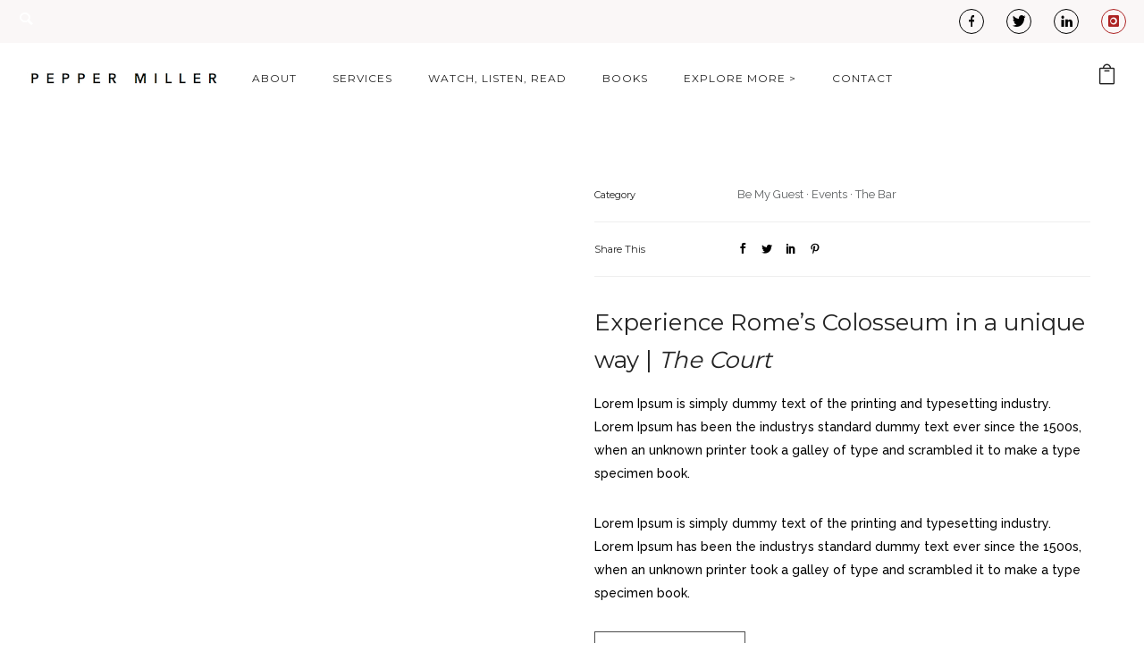

--- FILE ---
content_type: text/html; charset=UTF-8
request_url: https://peppermiller.net/portfolio/be-my-guest-the-court/
body_size: 30694
content:
<!doctype html>
<!-- paulirish.com/2008/conditional-stylesheets-vs-css-hacks-answer-neither/ -->
<!--[if lt IE 7]> <html class="no-js lt-ie9 lt-ie8 lt-ie7" lang="en"> <![endif]-->
<!--[if IE 7]>    <html class="no-js lt-ie9 lt-ie8" lang="en"> <![endif]-->
<!--[if IE 8]>    <html class="no-js lt-ie9" lang="en"> <![endif]-->
<!-- Consider adding a manifest.appcache: h5bp.com/d/Offline -->
<!--[if gt IE 8]><!--> 
<html class="no-js" lang="en-US"> <!--<![endif]-->
<head>
	<meta charset="utf-8">
	<meta http-equiv="X-UA-Compatible" content="IE=edge,chrome=1" >
	<meta name="viewport" content="user-scalable=no, width=device-width, initial-scale=1, maximum-scale=1" />
    <meta name="apple-mobile-web-app-capable" content="yes" />
	    <title>Be My Guest | The Court &#8211; Pepper Miller</title>
<meta name='robots' content='max-image-preview:large' />
	<style>img:is([sizes="auto" i], [sizes^="auto," i]) { contain-intrinsic-size: 3000px 1500px }</style>
	<link rel='dns-prefetch' href='//collect.commerce.godaddy.com' />
<link rel='dns-prefetch' href='//fonts.googleapis.com' />
<link rel="alternate" type="application/rss+xml" title="Pepper Miller &raquo; Feed" href="https://peppermiller.net/feed/" />
<link rel="alternate" type="application/rss+xml" title="Pepper Miller &raquo; Comments Feed" href="https://peppermiller.net/comments/feed/" />
	
			<!-- Google Analytics -->
			<script>
				(function(i,s,o,g,r,a,m){i['GoogleAnalyticsObject']=r;i[r]=i[r]||function(){
				(i[r].q=i[r].q||[]).push(arguments)},i[r].l=1*new Date();a=s.createElement(o),
				m=s.getElementsByTagName(o)[0];a.async=1;a.src=g;m.parentNode.insertBefore(a,m)
				})(window,document,'script','//www.google-analytics.com/analytics.js','ga');
	
				ga( 'create', 'UA-57332203-2', 'auto' );
								ga( 'send', 'pageview' );
			</script>
			<!-- End Google Analytics -->
		<script type="text/javascript">
/* <![CDATA[ */
window._wpemojiSettings = {"baseUrl":"https:\/\/s.w.org\/images\/core\/emoji\/16.0.1\/72x72\/","ext":".png","svgUrl":"https:\/\/s.w.org\/images\/core\/emoji\/16.0.1\/svg\/","svgExt":".svg","source":{"concatemoji":"https:\/\/peppermiller.net\/wp-includes\/js\/wp-emoji-release.min.js?ver=6.8.3"}};
/*! This file is auto-generated */
!function(s,n){var o,i,e;function c(e){try{var t={supportTests:e,timestamp:(new Date).valueOf()};sessionStorage.setItem(o,JSON.stringify(t))}catch(e){}}function p(e,t,n){e.clearRect(0,0,e.canvas.width,e.canvas.height),e.fillText(t,0,0);var t=new Uint32Array(e.getImageData(0,0,e.canvas.width,e.canvas.height).data),a=(e.clearRect(0,0,e.canvas.width,e.canvas.height),e.fillText(n,0,0),new Uint32Array(e.getImageData(0,0,e.canvas.width,e.canvas.height).data));return t.every(function(e,t){return e===a[t]})}function u(e,t){e.clearRect(0,0,e.canvas.width,e.canvas.height),e.fillText(t,0,0);for(var n=e.getImageData(16,16,1,1),a=0;a<n.data.length;a++)if(0!==n.data[a])return!1;return!0}function f(e,t,n,a){switch(t){case"flag":return n(e,"\ud83c\udff3\ufe0f\u200d\u26a7\ufe0f","\ud83c\udff3\ufe0f\u200b\u26a7\ufe0f")?!1:!n(e,"\ud83c\udde8\ud83c\uddf6","\ud83c\udde8\u200b\ud83c\uddf6")&&!n(e,"\ud83c\udff4\udb40\udc67\udb40\udc62\udb40\udc65\udb40\udc6e\udb40\udc67\udb40\udc7f","\ud83c\udff4\u200b\udb40\udc67\u200b\udb40\udc62\u200b\udb40\udc65\u200b\udb40\udc6e\u200b\udb40\udc67\u200b\udb40\udc7f");case"emoji":return!a(e,"\ud83e\udedf")}return!1}function g(e,t,n,a){var r="undefined"!=typeof WorkerGlobalScope&&self instanceof WorkerGlobalScope?new OffscreenCanvas(300,150):s.createElement("canvas"),o=r.getContext("2d",{willReadFrequently:!0}),i=(o.textBaseline="top",o.font="600 32px Arial",{});return e.forEach(function(e){i[e]=t(o,e,n,a)}),i}function t(e){var t=s.createElement("script");t.src=e,t.defer=!0,s.head.appendChild(t)}"undefined"!=typeof Promise&&(o="wpEmojiSettingsSupports",i=["flag","emoji"],n.supports={everything:!0,everythingExceptFlag:!0},e=new Promise(function(e){s.addEventListener("DOMContentLoaded",e,{once:!0})}),new Promise(function(t){var n=function(){try{var e=JSON.parse(sessionStorage.getItem(o));if("object"==typeof e&&"number"==typeof e.timestamp&&(new Date).valueOf()<e.timestamp+604800&&"object"==typeof e.supportTests)return e.supportTests}catch(e){}return null}();if(!n){if("undefined"!=typeof Worker&&"undefined"!=typeof OffscreenCanvas&&"undefined"!=typeof URL&&URL.createObjectURL&&"undefined"!=typeof Blob)try{var e="postMessage("+g.toString()+"("+[JSON.stringify(i),f.toString(),p.toString(),u.toString()].join(",")+"));",a=new Blob([e],{type:"text/javascript"}),r=new Worker(URL.createObjectURL(a),{name:"wpTestEmojiSupports"});return void(r.onmessage=function(e){c(n=e.data),r.terminate(),t(n)})}catch(e){}c(n=g(i,f,p,u))}t(n)}).then(function(e){for(var t in e)n.supports[t]=e[t],n.supports.everything=n.supports.everything&&n.supports[t],"flag"!==t&&(n.supports.everythingExceptFlag=n.supports.everythingExceptFlag&&n.supports[t]);n.supports.everythingExceptFlag=n.supports.everythingExceptFlag&&!n.supports.flag,n.DOMReady=!1,n.readyCallback=function(){n.DOMReady=!0}}).then(function(){return e}).then(function(){var e;n.supports.everything||(n.readyCallback(),(e=n.source||{}).concatemoji?t(e.concatemoji):e.wpemoji&&e.twemoji&&(t(e.twemoji),t(e.wpemoji)))}))}((window,document),window._wpemojiSettings);
/* ]]> */
</script>
<link rel='stylesheet' id='stripe-main-styles-css' href='https://peppermiller.net/wp-content/mu-plugins/vendor/godaddy/mwc-core/assets/css/stripe-settings.css' type='text/css' media='all' />
<link rel='stylesheet' id='godaddy-payments-payinperson-main-styles-css' href='https://peppermiller.net/wp-content/mu-plugins/vendor/godaddy/mwc-core/assets/css/pay-in-person-method.css' type='text/css' media='all' />
<style id='wp-emoji-styles-inline-css' type='text/css'>

	img.wp-smiley, img.emoji {
		display: inline !important;
		border: none !important;
		box-shadow: none !important;
		height: 1em !important;
		width: 1em !important;
		margin: 0 0.07em !important;
		vertical-align: -0.1em !important;
		background: none !important;
		padding: 0 !important;
	}
</style>
<link rel='stylesheet' id='wp-block-library-css' href='https://peppermiller.net/wp-includes/css/dist/block-library/style.min.css?ver=6.8.3' type='text/css' media='all' />
<style id='classic-theme-styles-inline-css' type='text/css'>
/*! This file is auto-generated */
.wp-block-button__link{color:#fff;background-color:#32373c;border-radius:9999px;box-shadow:none;text-decoration:none;padding:calc(.667em + 2px) calc(1.333em + 2px);font-size:1.125em}.wp-block-file__button{background:#32373c;color:#fff;text-decoration:none}
</style>
<style id='safe-svg-svg-icon-style-inline-css' type='text/css'>
.safe-svg-cover{text-align:center}.safe-svg-cover .safe-svg-inside{display:inline-block;max-width:100%}.safe-svg-cover svg{height:100%;max-height:100%;max-width:100%;width:100%}

</style>
<style id='global-styles-inline-css' type='text/css'>
:root{--wp--preset--aspect-ratio--square: 1;--wp--preset--aspect-ratio--4-3: 4/3;--wp--preset--aspect-ratio--3-4: 3/4;--wp--preset--aspect-ratio--3-2: 3/2;--wp--preset--aspect-ratio--2-3: 2/3;--wp--preset--aspect-ratio--16-9: 16/9;--wp--preset--aspect-ratio--9-16: 9/16;--wp--preset--color--black: #000000;--wp--preset--color--cyan-bluish-gray: #abb8c3;--wp--preset--color--white: #ffffff;--wp--preset--color--pale-pink: #f78da7;--wp--preset--color--vivid-red: #cf2e2e;--wp--preset--color--luminous-vivid-orange: #ff6900;--wp--preset--color--luminous-vivid-amber: #fcb900;--wp--preset--color--light-green-cyan: #7bdcb5;--wp--preset--color--vivid-green-cyan: #00d084;--wp--preset--color--pale-cyan-blue: #8ed1fc;--wp--preset--color--vivid-cyan-blue: #0693e3;--wp--preset--color--vivid-purple: #9b51e0;--wp--preset--gradient--vivid-cyan-blue-to-vivid-purple: linear-gradient(135deg,rgba(6,147,227,1) 0%,rgb(155,81,224) 100%);--wp--preset--gradient--light-green-cyan-to-vivid-green-cyan: linear-gradient(135deg,rgb(122,220,180) 0%,rgb(0,208,130) 100%);--wp--preset--gradient--luminous-vivid-amber-to-luminous-vivid-orange: linear-gradient(135deg,rgba(252,185,0,1) 0%,rgba(255,105,0,1) 100%);--wp--preset--gradient--luminous-vivid-orange-to-vivid-red: linear-gradient(135deg,rgba(255,105,0,1) 0%,rgb(207,46,46) 100%);--wp--preset--gradient--very-light-gray-to-cyan-bluish-gray: linear-gradient(135deg,rgb(238,238,238) 0%,rgb(169,184,195) 100%);--wp--preset--gradient--cool-to-warm-spectrum: linear-gradient(135deg,rgb(74,234,220) 0%,rgb(151,120,209) 20%,rgb(207,42,186) 40%,rgb(238,44,130) 60%,rgb(251,105,98) 80%,rgb(254,248,76) 100%);--wp--preset--gradient--blush-light-purple: linear-gradient(135deg,rgb(255,206,236) 0%,rgb(152,150,240) 100%);--wp--preset--gradient--blush-bordeaux: linear-gradient(135deg,rgb(254,205,165) 0%,rgb(254,45,45) 50%,rgb(107,0,62) 100%);--wp--preset--gradient--luminous-dusk: linear-gradient(135deg,rgb(255,203,112) 0%,rgb(199,81,192) 50%,rgb(65,88,208) 100%);--wp--preset--gradient--pale-ocean: linear-gradient(135deg,rgb(255,245,203) 0%,rgb(182,227,212) 50%,rgb(51,167,181) 100%);--wp--preset--gradient--electric-grass: linear-gradient(135deg,rgb(202,248,128) 0%,rgb(113,206,126) 100%);--wp--preset--gradient--midnight: linear-gradient(135deg,rgb(2,3,129) 0%,rgb(40,116,252) 100%);--wp--preset--font-size--small: 13px;--wp--preset--font-size--medium: 20px;--wp--preset--font-size--large: 36px;--wp--preset--font-size--x-large: 42px;--wp--preset--spacing--20: 0.44rem;--wp--preset--spacing--30: 0.67rem;--wp--preset--spacing--40: 1rem;--wp--preset--spacing--50: 1.5rem;--wp--preset--spacing--60: 2.25rem;--wp--preset--spacing--70: 3.38rem;--wp--preset--spacing--80: 5.06rem;--wp--preset--shadow--natural: 6px 6px 9px rgba(0, 0, 0, 0.2);--wp--preset--shadow--deep: 12px 12px 50px rgba(0, 0, 0, 0.4);--wp--preset--shadow--sharp: 6px 6px 0px rgba(0, 0, 0, 0.2);--wp--preset--shadow--outlined: 6px 6px 0px -3px rgba(255, 255, 255, 1), 6px 6px rgba(0, 0, 0, 1);--wp--preset--shadow--crisp: 6px 6px 0px rgba(0, 0, 0, 1);}:where(.is-layout-flex){gap: 0.5em;}:where(.is-layout-grid){gap: 0.5em;}body .is-layout-flex{display: flex;}.is-layout-flex{flex-wrap: wrap;align-items: center;}.is-layout-flex > :is(*, div){margin: 0;}body .is-layout-grid{display: grid;}.is-layout-grid > :is(*, div){margin: 0;}:where(.wp-block-columns.is-layout-flex){gap: 2em;}:where(.wp-block-columns.is-layout-grid){gap: 2em;}:where(.wp-block-post-template.is-layout-flex){gap: 1.25em;}:where(.wp-block-post-template.is-layout-grid){gap: 1.25em;}.has-black-color{color: var(--wp--preset--color--black) !important;}.has-cyan-bluish-gray-color{color: var(--wp--preset--color--cyan-bluish-gray) !important;}.has-white-color{color: var(--wp--preset--color--white) !important;}.has-pale-pink-color{color: var(--wp--preset--color--pale-pink) !important;}.has-vivid-red-color{color: var(--wp--preset--color--vivid-red) !important;}.has-luminous-vivid-orange-color{color: var(--wp--preset--color--luminous-vivid-orange) !important;}.has-luminous-vivid-amber-color{color: var(--wp--preset--color--luminous-vivid-amber) !important;}.has-light-green-cyan-color{color: var(--wp--preset--color--light-green-cyan) !important;}.has-vivid-green-cyan-color{color: var(--wp--preset--color--vivid-green-cyan) !important;}.has-pale-cyan-blue-color{color: var(--wp--preset--color--pale-cyan-blue) !important;}.has-vivid-cyan-blue-color{color: var(--wp--preset--color--vivid-cyan-blue) !important;}.has-vivid-purple-color{color: var(--wp--preset--color--vivid-purple) !important;}.has-black-background-color{background-color: var(--wp--preset--color--black) !important;}.has-cyan-bluish-gray-background-color{background-color: var(--wp--preset--color--cyan-bluish-gray) !important;}.has-white-background-color{background-color: var(--wp--preset--color--white) !important;}.has-pale-pink-background-color{background-color: var(--wp--preset--color--pale-pink) !important;}.has-vivid-red-background-color{background-color: var(--wp--preset--color--vivid-red) !important;}.has-luminous-vivid-orange-background-color{background-color: var(--wp--preset--color--luminous-vivid-orange) !important;}.has-luminous-vivid-amber-background-color{background-color: var(--wp--preset--color--luminous-vivid-amber) !important;}.has-light-green-cyan-background-color{background-color: var(--wp--preset--color--light-green-cyan) !important;}.has-vivid-green-cyan-background-color{background-color: var(--wp--preset--color--vivid-green-cyan) !important;}.has-pale-cyan-blue-background-color{background-color: var(--wp--preset--color--pale-cyan-blue) !important;}.has-vivid-cyan-blue-background-color{background-color: var(--wp--preset--color--vivid-cyan-blue) !important;}.has-vivid-purple-background-color{background-color: var(--wp--preset--color--vivid-purple) !important;}.has-black-border-color{border-color: var(--wp--preset--color--black) !important;}.has-cyan-bluish-gray-border-color{border-color: var(--wp--preset--color--cyan-bluish-gray) !important;}.has-white-border-color{border-color: var(--wp--preset--color--white) !important;}.has-pale-pink-border-color{border-color: var(--wp--preset--color--pale-pink) !important;}.has-vivid-red-border-color{border-color: var(--wp--preset--color--vivid-red) !important;}.has-luminous-vivid-orange-border-color{border-color: var(--wp--preset--color--luminous-vivid-orange) !important;}.has-luminous-vivid-amber-border-color{border-color: var(--wp--preset--color--luminous-vivid-amber) !important;}.has-light-green-cyan-border-color{border-color: var(--wp--preset--color--light-green-cyan) !important;}.has-vivid-green-cyan-border-color{border-color: var(--wp--preset--color--vivid-green-cyan) !important;}.has-pale-cyan-blue-border-color{border-color: var(--wp--preset--color--pale-cyan-blue) !important;}.has-vivid-cyan-blue-border-color{border-color: var(--wp--preset--color--vivid-cyan-blue) !important;}.has-vivid-purple-border-color{border-color: var(--wp--preset--color--vivid-purple) !important;}.has-vivid-cyan-blue-to-vivid-purple-gradient-background{background: var(--wp--preset--gradient--vivid-cyan-blue-to-vivid-purple) !important;}.has-light-green-cyan-to-vivid-green-cyan-gradient-background{background: var(--wp--preset--gradient--light-green-cyan-to-vivid-green-cyan) !important;}.has-luminous-vivid-amber-to-luminous-vivid-orange-gradient-background{background: var(--wp--preset--gradient--luminous-vivid-amber-to-luminous-vivid-orange) !important;}.has-luminous-vivid-orange-to-vivid-red-gradient-background{background: var(--wp--preset--gradient--luminous-vivid-orange-to-vivid-red) !important;}.has-very-light-gray-to-cyan-bluish-gray-gradient-background{background: var(--wp--preset--gradient--very-light-gray-to-cyan-bluish-gray) !important;}.has-cool-to-warm-spectrum-gradient-background{background: var(--wp--preset--gradient--cool-to-warm-spectrum) !important;}.has-blush-light-purple-gradient-background{background: var(--wp--preset--gradient--blush-light-purple) !important;}.has-blush-bordeaux-gradient-background{background: var(--wp--preset--gradient--blush-bordeaux) !important;}.has-luminous-dusk-gradient-background{background: var(--wp--preset--gradient--luminous-dusk) !important;}.has-pale-ocean-gradient-background{background: var(--wp--preset--gradient--pale-ocean) !important;}.has-electric-grass-gradient-background{background: var(--wp--preset--gradient--electric-grass) !important;}.has-midnight-gradient-background{background: var(--wp--preset--gradient--midnight) !important;}.has-small-font-size{font-size: var(--wp--preset--font-size--small) !important;}.has-medium-font-size{font-size: var(--wp--preset--font-size--medium) !important;}.has-large-font-size{font-size: var(--wp--preset--font-size--large) !important;}.has-x-large-font-size{font-size: var(--wp--preset--font-size--x-large) !important;}
:where(.wp-block-post-template.is-layout-flex){gap: 1.25em;}:where(.wp-block-post-template.is-layout-grid){gap: 1.25em;}
:where(.wp-block-columns.is-layout-flex){gap: 2em;}:where(.wp-block-columns.is-layout-grid){gap: 2em;}
:root :where(.wp-block-pullquote){font-size: 1.5em;line-height: 1.6;}
</style>
<link rel='stylesheet' id='gdprmagnificpopup-css' href='https://peppermiller.net/wp-content/plugins/be-gdpr/public/css/magnific-popup.css?ver=1.1.6' type='text/css' media='all' />
<link rel='stylesheet' id='be-gdpr-css' href='https://peppermiller.net/wp-content/plugins/be-gdpr/public/css/be-gdpr-public.css?ver=1.1.6' type='text/css' media='all' />
<link rel='stylesheet' id='be-slider-css' href='https://peppermiller.net/wp-content/plugins/oshine-modules/public/css/be-slider.css?ver=6.8.3' type='text/css' media='all' />
<link rel='stylesheet' id='oshine-modules-css' href='https://peppermiller.net/wp-content/plugins/oshine-modules/public/css/oshine-modules.css?ver=3.2' type='text/css' media='all' />
<link rel='stylesheet' id='sr7css-css' href='//peppermiller.net/wp-content/plugins/revslider/public/css/sr7.css?ver=6.7.25' type='text/css' media='all' />
<link rel='stylesheet' id='typehub-css' href='https://peppermiller.net/wp-content/plugins/tatsu/includes/typehub/public/css/typehub-public.css?ver=2.0.6' type='text/css' media='all' />
<link rel='stylesheet' id='typehub-google-fonts-css' href='//fonts.googleapis.com/css?family=Montserrat%3A700%2C400%7COpen+Sans%3A300%7CRaleway%3A500%2C400%2C600%7CCrimson+Text%3A400italic%7CSource+Sans+Pro%3A400&#038;ver=1.0' type='text/css' media='all' />
<link rel='stylesheet' id='tatsu-main-css' href='https://peppermiller.net/wp-content/plugins/tatsu/public/css/tatsu.min.css?ver=3.5.3' type='text/css' media='all' />
<link rel='stylesheet' id='oshine_icons-css' href='https://peppermiller.net/wp-content/themes/oshin/fonts/icomoon/style.css?ver=7.2.6' type='text/css' media='all' />
<link rel='stylesheet' id='font_awesome-css' href='https://peppermiller.net/wp-content/plugins/tatsu/includes/icons/font_awesome/font-awesome.css?ver=6.8.3' type='text/css' media='all' />
<link rel='stylesheet' id='font_awesome_brands-css' href='https://peppermiller.net/wp-content/plugins/tatsu/includes/icons/font_awesome/brands.css?ver=6.8.3' type='text/css' media='all' />
<link rel='stylesheet' id='tatsu_icons-css' href='https://peppermiller.net/wp-content/plugins/tatsu/includes/icons/tatsu_icons/tatsu-icons.css?ver=6.8.3' type='text/css' media='all' />
<style id='woocommerce-inline-inline-css' type='text/css'>
.woocommerce form .form-row .required { visibility: visible; }
</style>
<link rel='stylesheet' id='wp-components-css' href='https://peppermiller.net/wp-includes/css/dist/components/style.min.css?ver=6.8.3' type='text/css' media='all' />
<link rel='stylesheet' id='godaddy-styles-css' href='https://peppermiller.net/wp-content/mu-plugins/vendor/wpex/godaddy-launch/includes/Dependencies/GoDaddy/Styles/build/latest.css?ver=2.0.2' type='text/css' media='all' />
<link rel='stylesheet' id='be-themes-woocommerce-css-css' href='https://peppermiller.net/wp-content/themes/oshin/woocommerce/woocommerce.css?ver=6.8.3' type='text/css' media='all' />
<link rel='stylesheet' id='be-themes-bb-press-css-css' href='https://peppermiller.net/wp-content/themes/oshin/bb-press/bb-press.css?ver=6.8.3' type='text/css' media='all' />
<link rel='stylesheet' id='be-style-main-css-css' href='https://peppermiller.net/wp-content/themes/oshin/css/main.css?ver=7.2.6' type='text/css' media='all' />
<link rel='stylesheet' id='be-style-top-header-css' href='https://peppermiller.net/wp-content/themes/oshin/css/headers/top-header.css?ver=7.2.6' type='text/css' media='all' />
<link rel='stylesheet' id='be-style-responsive-header-css' href='https://peppermiller.net/wp-content/themes/oshin/css/headers/responsive-header.css?ver=7.2.6' type='text/css' media='all' />
<link rel='stylesheet' id='be-style-multilevel-menu-css' href='https://peppermiller.net/wp-content/themes/oshin/css/headers/multilevel-menu.css?ver=7.2.6' type='text/css' media='all' />
<link rel='stylesheet' id='be-themes-layout-css' href='https://peppermiller.net/wp-content/themes/oshin/css/layout.css?ver=7.2.6' type='text/css' media='all' />
<link rel='stylesheet' id='magnific-popup-css' href='https://peppermiller.net/wp-content/themes/oshin/css/vendor/magnific-popup.css?ver=6.8.3' type='text/css' media='all' />
<link rel='stylesheet' id='scrollbar-css' href='https://peppermiller.net/wp-content/themes/oshin/css/vendor/scrollbar.css?ver=6.8.3' type='text/css' media='all' />
<link rel='stylesheet' id='flickity-css' href='https://peppermiller.net/wp-content/themes/oshin/css/vendor/flickity.css?ver=6.8.3' type='text/css' media='all' />
<link rel='stylesheet' id='be-custom-fonts-css' href='https://peppermiller.net/wp-content/themes/oshin/fonts/fonts.css?ver=7.2.6' type='text/css' media='all' />
<link rel='stylesheet' id='be-style-css-css' href='https://peppermiller.net/wp-content/themes/oshin/style.css?ver=7.2.6' type='text/css' media='all' />
<link rel='stylesheet' id='mwc-payments-payment-form-css' href='https://peppermiller.net/wp-content/mu-plugins/vendor/godaddy/mwc-core/assets/css/payment-form.css' type='text/css' media='all' />
<link rel='stylesheet' id='ms-main-css' href='https://peppermiller.net/wp-content/plugins/masterslider/public/assets/css/masterslider.main.css?ver=3.7.8' type='text/css' media='all' />
<link rel='stylesheet' id='ms-custom-css' href='https://peppermiller.net/wp-content/uploads/masterslider/custom.css?ver=1.2' type='text/css' media='all' />
<script type="text/javascript" src="https://peppermiller.net/wp-includes/js/jquery/jquery.min.js?ver=3.7.1" id="jquery-core-js"></script>
<script type="text/javascript" src="https://peppermiller.net/wp-includes/js/jquery/jquery-migrate.min.js?ver=3.4.1" id="jquery-migrate-js"></script>
<script type="text/javascript" id="be-gdpr-js-extra">
/* <![CDATA[ */
var beGdprConcerns = {"youtube":{"label":"Youtube","description":"Consent to display content from YouTube.","required":false},"vimeo":{"label":"Vimeo","description":"Consent to display content from Vimeo.","required":false},"gmaps":{"label":"Google Maps","description":"Consent to display content from Google Maps.","required":false}};
/* ]]> */
</script>
<script type="text/javascript" src="https://peppermiller.net/wp-content/plugins/be-gdpr/public/js/be-gdpr-public.js?ver=1.1.6" id="be-gdpr-js"></script>
<script type="text/javascript" src="//peppermiller.net/wp-content/plugins/revslider/public/js/libs/tptools.js?ver=6.7.25" id="tp-tools-js" async="async" data-wp-strategy="async"></script>
<script type="text/javascript" src="//peppermiller.net/wp-content/plugins/revslider/public/js/sr7.js?ver=6.7.25" id="sr7-js" async="async" data-wp-strategy="async"></script>
<script type="text/javascript" src="https://peppermiller.net/wp-content/plugins/tatsu/includes/typehub/public/js/webfont.min.js?ver=6.8.3" id="webfontloader-js"></script>
<script type="text/javascript" src="https://peppermiller.net/wp-content/plugins/woocommerce/assets/js/jquery-blockui/jquery.blockUI.min.js?ver=2.7.0-wc.10.4.3" id="wc-jquery-blockui-js" defer="defer" data-wp-strategy="defer"></script>
<script type="text/javascript" id="wc-add-to-cart-js-extra">
/* <![CDATA[ */
var wc_add_to_cart_params = {"ajax_url":"\/wp-admin\/admin-ajax.php","wc_ajax_url":"\/?wc-ajax=%%endpoint%%","i18n_view_cart":"View cart","cart_url":"https:\/\/peppermiller.net\/cart\/","is_cart":"","cart_redirect_after_add":"no"};
/* ]]> */
</script>
<script type="text/javascript" src="https://peppermiller.net/wp-content/plugins/woocommerce/assets/js/frontend/add-to-cart.min.js?ver=10.4.3" id="wc-add-to-cart-js" defer="defer" data-wp-strategy="defer"></script>
<script type="text/javascript" src="https://peppermiller.net/wp-content/plugins/woocommerce/assets/js/js-cookie/js.cookie.min.js?ver=2.1.4-wc.10.4.3" id="wc-js-cookie-js" defer="defer" data-wp-strategy="defer"></script>
<script type="text/javascript" id="woocommerce-js-extra">
/* <![CDATA[ */
var woocommerce_params = {"ajax_url":"\/wp-admin\/admin-ajax.php","wc_ajax_url":"\/?wc-ajax=%%endpoint%%","i18n_password_show":"Show password","i18n_password_hide":"Hide password"};
/* ]]> */
</script>
<script type="text/javascript" src="https://peppermiller.net/wp-content/plugins/woocommerce/assets/js/frontend/woocommerce.min.js?ver=10.4.3" id="woocommerce-js" defer="defer" data-wp-strategy="defer"></script>
<script type="text/javascript" src="https://peppermiller.net/wp-content/themes/oshin/js/vendor/modernizr.js?ver=6.8.3" id="modernizr-js"></script>
<script type="text/javascript" src="https://collect.commerce.godaddy.com/sdk.js" id="poynt-collect-sdk-js"></script>
<script type="text/javascript" id="mwc-payments-poynt-payment-form-js-extra">
/* <![CDATA[ */
var poyntPaymentFormI18n = {"errorMessages":{"genericError":"An error occurred, please try again or try an alternate form of payment.","missingCardDetails":"Missing card details.","missingBillingDetails":"Missing billing details."}};
/* ]]> */
</script>
<script type="text/javascript" src="https://peppermiller.net/wp-content/mu-plugins/vendor/godaddy/mwc-core/assets/js/payments/frontend/poynt.js" id="mwc-payments-poynt-payment-form-js"></script>
<link rel="https://api.w.org/" href="https://peppermiller.net/wp-json/" /><link rel="EditURI" type="application/rsd+xml" title="RSD" href="https://peppermiller.net/xmlrpc.php?rsd" />
<meta name="generator" content="WordPress 6.8.3" />
<meta name="generator" content="WooCommerce 10.4.3" />
<link rel="canonical" href="https://peppermiller.net/portfolio/be-my-guest-the-court/" />
<link rel='shortlink' href='https://peppermiller.net/?p=3820' />
<link rel="alternate" title="oEmbed (JSON)" type="application/json+oembed" href="https://peppermiller.net/wp-json/oembed/1.0/embed?url=https%3A%2F%2Fpeppermiller.net%2Fportfolio%2Fbe-my-guest-the-court%2F" />
<link rel="alternate" title="oEmbed (XML)" type="text/xml+oembed" href="https://peppermiller.net/wp-json/oembed/1.0/embed?url=https%3A%2F%2Fpeppermiller.net%2Fportfolio%2Fbe-my-guest-the-court%2F&#038;format=xml" />
<script>var ms_grabbing_curosr='https://peppermiller.net/wp-content/plugins/masterslider/public/assets/css/common/grabbing.cur',ms_grab_curosr='https://peppermiller.net/wp-content/plugins/masterslider/public/assets/css/common/grab.cur';</script>
<meta name="generator" content="MasterSlider 3.7.8 - Responsive Touch Image Slider" />
<style id = "be-dynamic-css" type="text/css"> 
body {
    background-color: rgb(255,255,255);background-color: rgba(255,255,255,1);}
.layout-box #header-inner-wrap, 
#header-inner-wrap, #header-inner-wrap.style3 #header-bottom-bar,
body.header-transparent #header #header-inner-wrap.no-transparent,
.left-header .sb-slidebar.sb-left,
.left-header .sb-slidebar.sb-left #slidebar-menu a::before 
{
    background-color: rgb(255,255,255);background-color: rgba(255,255,255,1);}
#mobile-menu, 
#mobile-menu ul {
    background-color: rgb(255,255,255);background-color: rgba(255,255,255,1);}

  #mobile-menu li{
    border-bottom-color: #efefef ;
  }


body.header-transparent #header-inner-wrap{
  background: transparent;
}
.be-gdpr-modal-item input:checked + .slider{
  background-color: #e0a240;
}
.be-gdpr-modal-iteminput:focus + .slider {
  box-shadow: 0 0 1px  #e0a240;
}
.be-gdpr-modal-item .slider:before {
  background-color:#ffffff;
}
.be-gdpr-cookie-notice-bar .be-gdpr-cookie-notice-button{
  background: #e0a240;
  color: #ffffff;
}

#header .header-border{
 border-bottom:  none #efefef;
}
#header-top-bar{
    background-color: rgb(249,246,246);background-color: rgba(249,246,246,0.85);    border-bottom:  none #323232;
    color: #ffffff;
}
#header-top-bar #topbar-menu li a{
    color: #ffffff;
}
#header-bottom-bar{
    background-color: rgb(255,255,255);background-color: rgba(255,255,255,1);    border-top:  none #323232;
    border-bottom:  none #323232;
}

/*Adjusted the timings for the new effects*/
body.header-transparent #header #header-inner-wrap {
	-webkit-transition: background .25s ease, box-shadow .25s ease, opacity 700ms cubic-bezier(0.645, 0.045, 0.355, 1), transform 700ms cubic-bezier(0.645, 0.045, 0.355, 1);
	-moz-transition: background .25s ease, box-shadow .25s ease, opacity 700ms cubic-bezier(0.645, 0.045, 0.355, 1), transform 700ms cubic-bezier(0.645, 0.045, 0.355, 1);
	-o-transition: background .25s ease, box-shadow .25s ease, opacity 700ms cubic-bezier(0.645, 0.045, 0.355, 1), transform 700ms cubic-bezier(0.645, 0.045, 0.355, 1);
	transition: background .25s ease, box-shadow .25s ease, opacity 700ms cubic-bezier(0.645, 0.045, 0.355, 1), transform 700ms cubic-bezier(0.645, 0.045, 0.355, 1);
}

body.header-transparent.semi #header .semi-transparent{
  background-color: rgb(0,0,0);background-color: rgba(0,0,0,0.4);  !important ;
}
body.header-transparent.semi #content {
    padding-top: 100px;
}

#content,
#blog-content {
    background-color: rgb(255,255,255);background-color: rgba(255,255,255,1);}
#bottom-widgets {
    background-color: rgb(255,255,255);background-color: rgba(255,255,255,1);}
#footer {
  background-color: rgb(255,255,255);background-color: rgba(255,255,255,1);}
#footer .footer-border{
  border-bottom:  none ;
}
.page-title-module-custom {
	background-color: rgb(242,243,248);background-color: rgba(242,243,248,1);}
#portfolio-title-nav-wrap{
  background-color : #ededed;
}
#navigation .sub-menu,
#navigation .children,
#navigation-left-side .sub-menu,
#navigation-left-side .children,
#navigation-right-side .sub-menu,
#navigation-right-side .children {
  background-color: rgb(31,31,31);background-color: rgba(31,31,31,1);}
.sb-slidebar.sb-right {
  background-color: rgb(26,26,26);background-color: rgba(26,26,26,1);}
.left-header .left-strip-wrapper,
.left-header #left-header-mobile {
  background-color : #ffffff ;
}
.layout-box-top,
.layout-box-bottom,
.layout-box-right,
.layout-box-left,
.layout-border-header-top #header-inner-wrap,
.layout-border-header-top.layout-box #header-inner-wrap, 
body.header-transparent .layout-border-header-top #header #header-inner-wrap.no-transparent {
  background-color: rgb(211,211,211);background-color: rgba(211,211,211,1);}

.left-header.left-sliding.left-overlay-menu .sb-slidebar{
  background-color: rgb(8,8,8);background-color: rgba(8,8,8,0.90);  
}
.top-header.top-overlay-menu .sb-slidebar{
  background-color: rgb(26,26,26);background-color: rgba(26,26,26,1);}
.search-box-wrapper{
  background-color: rgb(255,255,255);background-color: rgba(255,255,255,0.85);}
.search-box-wrapper.style1-header-search-widget input[type="text"]{
  background-color: transparent !important;
  color: #000000;
  border: 1px solid  #000000;
}
.search-box-wrapper.style2-header-search-widget input[type="text"]{
  background-color: transparent !important;
  color: #000000;
  border: none !important;
  box-shadow: none !important;
}
.search-box-wrapper .searchform .search-icon{
  color: #000000;
}
#header-top-bar-right .search-box-wrapper.style1-header-search-widget input[type="text"]{
  border: none; 
}


.post-title ,
.post-date-wrap {
  margin-bottom: 12px;
}

/* ======================
    Dynamic Border Styling
   ====================== */


.layout-box-top,
.layout-box-bottom {
  height: 30px;
}

.layout-box-right,
.layout-box-left {
  width: 30px;
}

#main.layout-border,
#main.layout-border.layout-border-header-top{
  padding: 30px;
}
.left-header #main.layout-border {
    padding-left: 0px;
}
#main.layout-border.layout-border-header-top {
  padding-top: 0px;
}
.be-themes-layout-layout-border #logo-sidebar,
.be-themes-layout-layout-border-header-top #logo-sidebar{
  margin-top: 70px;
}

/*Left Static Menu*/
.left-header.left-static.be-themes-layout-layout-border #main-wrapper{
  margin-left: 310px;
}
.left-header.left-static.be-themes-layout-layout-border .sb-slidebar.sb-left {
  left: 30px;
}

/*Right Slidebar*/

body.be-themes-layout-layout-border-header-top .sb-slidebar.sb-right,
body.be-themes-layout-layout-border .sb-slidebar.sb-right {
  right: -250px; 
}
.be-themes-layout-layout-border-header-top .sb-slidebar.sb-right.opened,
.be-themes-layout-layout-border .sb-slidebar.sb-right.opened {
  right: 30px;
}

/* Top-overlay menu on opening, header moves sideways bug. Fixed on the next line code */
/*body.be-themes-layout-layout-border-header-top.top-header.slider-bar-opened #main #header #header-inner-wrap.no-transparent.top-animate,
body.be-themes-layout-layout-border.top-header.slider-bar-opened #main #header #header-inner-wrap.no-transparent.top-animate {
  right: 310px;
}*/

body.be-themes-layout-layout-border-header-top.top-header:not(.top-overlay-menu).slider-bar-opened #main #header #header-inner-wrap.no-transparent.top-animate,
body.be-themes-layout-layout-border.top-header:not(.top-overlay-menu).slider-bar-opened #main #header #header-inner-wrap.no-transparent.top-animate {
  right: 310px;
}

/* Now not needed mostly, as the hero section image is coming properly */


/*Single Page Version*/
body.be-themes-layout-layout-border-header-top.single-page-version .single-page-nav-wrap,
body.be-themes-layout-layout-border.single-page-version .single-page-nav-wrap {
  right: 50px;
}

/*Split Screen Page Template*/
.top-header .layout-border #content.page-split-screen-left {
  margin-left: calc(50% + 15px);
} 
.top-header.page-template-page-splitscreen-left .layout-border .header-hero-section {
  width: calc(50% - 15px);
} 

.top-header .layout-border #content.page-split-screen-right {
  width: calc(50% - 15px);
} 
.top-header.page-template-page-splitscreen-right .layout-border .header-hero-section {
  left: calc(50% - 15px);
} 
  
 
@media only screen and (max-width: 960px) {
  body.be-themes-layout-layout-border-header-top.single-page-version .single-page-nav-wrap,
  body.be-themes-layout-layout-border.single-page-version .single-page-nav-wrap {
    right: 35px;
  }
  body.be-themes-layout-layout-border-header-top .sb-slidebar.sb-right, 
  body.be-themes-layout-layout-border .sb-slidebar.sb-right {
    right: -280px;
  }
  #main.layout-border,
  #main.layout-border.layout-border-header-top {
    padding: 0px !important;
  }
  .top-header .layout-border #content.page-split-screen-left,
  .top-header .layout-border #content.page-split-screen-right {
      margin-left: 0px;
      width:100%;
  }
  .top-header.page-template-page-splitscreen-right .layout-border .header-hero-section,
  .top-header.page-template-page-splitscreen-left .layout-border .header-hero-section {
      width:100%;
  }
}




.filters.single_border .filter_item{
    border-color: #e0a240;
}
.filters.rounded .current_choice{
    border-radius: 50px;
    background-color: #e0a240;
    color: #ffffff;
}
.filters.single_border .current_choice,
.filters.border .current_choice{
    color: #e0a240;
}

.exclusive-mobile-bg .menu-controls{
  background-color: background-color: rgb(255,255,255);background-color: rgba(255,255,255,0);;
}
    #header .be-mobile-menu-icon span {
        background-color : #323232;
    } 
    #header-controls-right,
    #header-controls-left,
    .overlay-menu-close,
    .be-overlay-menu-close {
      color : #323232;
    }

#header .exclusive-mobile-bg .be-mobile-menu-icon,
#header .exclusive-mobile-bg .be-mobile-menu-icon span,
#header-inner-wrap.background--light.transparent.exclusive-mobile-bg .be-mobile-menu-icon,
#header-inner-wrap.background--light.transparent.exclusive-mobile-bg .be-mobile-menu-icon span,
#header-inner-wrap.background--dark.transparent.exclusive-mobile-bg .be-mobile-menu-icon,
#header-inner-wrap.background--dark.transparent.exclusive-mobile-bg .be-mobile-menu-icon span {
  background-color: #323232}
.be-mobile-menu-icon{
  width: 18px;
  height: 2px;
}
.be-mobile-menu-icon .hamburger-line-1{
  top: -5px;
}
.be-mobile-menu-icon .hamburger-line-3{
  top: 5px;
}

.thumb-title-wrap {
  color: #ffffff;
}


#bottom-widgets .widget ul li a, #bottom-widgets a {
	color: inherit;
}

#bottom-widgets .tagcloud a:hover {
  color: #ffffff;
}


a, a:visited, a:hover,
#bottom-widgets .widget ul li a:hover, 
#bottom-widgets a:hover{
  color: #e0a240;
}

#header-top-menu a:hover,
#navigation .current_page_item a,
#navigation .current_page_item a:hover,
#navigation a:hover,
#navigation-left-side .current_page_item a,
#navigation-left-side .current_page_item a:hover,
#navigation-left-side a:hover,
#navigation-right-side .current_page_item a,
#navigation-right-side .current_page_item a:hover,
#navigation-right-side a:hover,
#menu li.current-menu-ancestor > a,
#navigation-left-side .current-menu-item > a,
#navigation-right-side .current-menu-item > a,
#navigation .current-menu-item > a,
#navigation .sub-menu .current-menu-item > a,
#navigation .sub-menu a:hover,
#navigation .children .current-menu-item > a,
#navigation .children a:hover,
#slidebar-menu .current-menu-item > a,
.special-header-menu a:hover + .mobile-sub-menu-controller i,
.special-header-menu #slidebar-menu a:hover,
.special-header-menu .sub-menu a:hover,
.single-page-version #navigation a:hover,
.single-page-version #navigation-left-side a:hover,
.single-page-version #navigation-right-side a:hover,
.single-page-version #navigation .current-section.current_page_item a,
.single-page-version #navigation-left-side .current-section.current_page_item a,
.single-page-version #navigation-right-side .current-section.current_page_item a,
.single-page-version #slidebar-menu .current-section.current_page_item a,
.single-page-version #navigation .current_page_item a:hover,
.single-page-version #navigation-left-side .current_page_item a:hover,
.single-page-version #navigation-right-side .current_page_item a:hover,
.single-page-version #slidebar-menu .current_page_item a:hover,
.be-sticky-sections #navigation a:hover,
.be-sticky-sections #navigation-left-side a:hover,
.be-sticky-sections #navigation-right-side a:hover,
.be-sticky-sections #navigation .current-section.current_page_item a,
.be-sticky-sections #navigation-left-side .current-section.current_page_item a,
.be-sticky-sections #navigation-right-side .current-section.current_page_item a,
.be-sticky-sections #navigation .current_page_item a:hover,
.be-sticky-sections #navigation-left-side .current_page_item a:hover,
.be-sticky-sections #navigation-right-side .current_page_item a:hover,
#navigation .current-menu-ancestor > a,
#navigation-left-side .current-menu-ancestor > a,
#navigation-right-side .current-menu-ancestor > a,
#slidebar-menu .current-menu-ancestor > a,
.special-header-menu .current-menu-item > a,
.sb-left #slidebar-menu a:hover {
	color: #e0a240;
}

#navigation .current_page_item ul li a,
#navigation-left-side .current_page_item ul li a,
#navigation-right-side .current_page_item ul li a,
.single-page-version #navigation .current_page_item a,
.single-page-version #navigation-left-side .current_page_item a,
.single-page-version #navigation-right-side .current_page_item a,
.single-page-version #slidebar-menu .current_page_item a,
.single-page-version #navigation .sub-menu .current-menu-item > a,
.single-page-version #navigation .children .current-menu-item > a 
.be-sticky-sections #navigation .current_page_item a,
.be-sticky-sections #navigation-left-side .current_page_item a,
.be-sticky-sections #navigation-right-side .current_page_item a,
.be-sticky-sections #navigation .sub-menu .current-menu-item > a,
.be-sticky-sections #navigation .children .current-menu-item > a {
  color: inherit;
}

.be-nav-link-effect-1 a::after,
.be-nav-link-effect-2 a::after,
.be-nav-link-effect-3 a::after{
  background-color: rgb(224,162,64);background-color: rgba(224,162,64,1);}


#portfolio-title-nav-wrap .portfolio-nav a {
 color:   #d2d2d2; 
}
#portfolio-title-nav-wrap .portfolio-nav a .home-grid-icon span{
  background-color: #d2d2d2; 
}
#portfolio-title-nav-wrap .portfolio-nav a:hover {
 color:   #000000; 
}
#portfolio-title-nav-wrap .portfolio-nav a:hover .home-grid-icon span{
  background-color: #000000; 
}

.page-title-module-custom .header-breadcrumb {
  line-height: 36px;
}
#portfolio-title-nav-bottom-wrap h6, 
#portfolio-title-nav-bottom-wrap ul li a, 
.single_portfolio_info_close,
#portfolio-title-nav-bottom-wrap .slider-counts{
  background-color: rgb(255,255,255);background-color: rgba(255,255,255,0);}

.more-link.style2-button:hover {
  border-color: #e0a240 !important;
  background: #e0a240 !important;
  color: #ffffff !important;
}
.woocommerce a.button, .woocommerce-page a.button, 
.woocommerce button.button, .woocommerce-page button.button, 
.woocommerce input.button, .woocommerce-page input.button, 
.woocommerce #respond input#submit, .woocommerce-page #respond input#submit,
.woocommerce #content input.button, .woocommerce-page #content input.button {
  background: transparent !important;
  color: #000 !important;
  border-color: #000 !important;
  border-style: solid !important;
  border-width: 2px !important;
  background:  !important;
  color: #000000 !important;
  border-width: 2px !important;
  border-color: #000000 !important;
  line-height: 41px;
  text-transform: uppercase;
}
.woocommerce a.button:hover, .woocommerce-page a.button:hover, 
.woocommerce button.button:hover, .woocommerce-page button.button:hover, 
.woocommerce input.button:hover, .woocommerce-page input.button:hover, 
.woocommerce #respond input#submit:hover, .woocommerce-page #respond input#submit:hover,
.woocommerce #content input.button:hover, .woocommerce-page #content input.button:hover {
  background: #e0a240 !important;
  color: #fff !important;
  border-color: #e0a240 !important;
  border-width: 2px !important;
  background: #000000 !important;
  color: #ffffff !important;
  border-color: #000000 !important;

}
.woocommerce a.button.alt, .woocommerce-page a.button.alt, 
.woocommerce .button.alt, .woocommerce-page .button.alt, 
.woocommerce input.button.alt, .woocommerce-page input.button.alt,
.woocommerce input[type="submit"].alt, .woocommerce-page input[type="submit"].alt, 
.woocommerce #respond input#submit.alt, .woocommerce-page #respond input#submit.alt,
.woocommerce #content input.button.alt, .woocommerce-page #content input.button.alt {
  background: #e0a240 !important;
  color: #fff !important;
  border-color: #e0a240 !important;
  border-style: solid !important;
  border-width: 2px !important;
  background: #e0a240 !important;
  color: #ffffff !important;
  border-width: px !important;
  border-color: transparent !important;
  line-height: 41px;
  text-transform: uppercase;
}
.woocommerce a.button.alt:hover, .woocommerce-page a.button.alt:hover, 
.woocommerce .button.alt:hover, .woocommerce-page .button.alt:hover, 
.woocommerce input[type="submit"].alt:hover, .woocommerce-page input[type="submit"].alt:hover, 
.woocommerce input.button.alt:hover, .woocommerce-page input.button.alt:hover, 
.woocommerce #respond input#submit.alt:hover, .woocommerce-page #respond input#submit.alt:hover,
.woocommerce #content input.button.alt:hover, .woocommerce-page #content input.button.alt:hover {
  background: transparent !important;
  color: #000 !important;
  border-color: #000 !important;
  border-style: solid !important;
  border-width: 2px !important;
  background: #000000 !important;
  color: #ffffff !important;
  border-color: transparent !important;
}

.woocommerce .woocommerce-message a.button, 
.woocommerce-page .woocommerce-message a.button,
.woocommerce .woocommerce-message a.button:hover,
.woocommerce-page .woocommerce-message a.button:hover {
  border: none !important;
  color: #fff !important;
  background: none !important;
}

.woocommerce .woocommerce-ordering select.orderby, 
.woocommerce-page .woocommerce-ordering select.orderby {
      border-color: #eeeeee;
}

.style7-blog .post-title{
  margin-bottom: 9px;
}

.style8-blog .post-comment-wrap a:hover{
    color : #e0a240;
}

  .style8-blog .element:not(.be-image-post) .post-details-wrap{
    background-color: #ffffff ;
  }

.accordion .accordion-head.with-bg.ui-accordion-header-active{
  background-color: #e0a240 !important;
  color: #ffffff !important;
}

#portfolio-title-nav-wrap{
  padding-top: 15px;
  padding-bottom: 15px;
  border-bottom: 1px solid #e8e8e8;
}

#portfolio-title-nav-bottom-wrap h6, 
#portfolio-title-nav-bottom-wrap ul, 
.single_portfolio_info_close .font-icon,
.slider-counts{
  color:  #2b2b2b ;
}
#portfolio-title-nav-bottom-wrap .home-grid-icon span{
  background-color: #2b2b2b ;
}
#portfolio-title-nav-bottom-wrap h6:hover,
#portfolio-title-nav-bottom-wrap ul a:hover,
#portfolio-title-nav-bottom-wrap .slider-counts:hover,
.single_portfolio_info_close:hover {
  background-color: rgb(224,162,64);background-color: rgba(224,162,64,1.00);}

#portfolio-title-nav-bottom-wrap h6:hover,
#portfolio-title-nav-bottom-wrap ul a:hover,
#portfolio-title-nav-bottom-wrap .slider-counts:hover,
.single_portfolio_info_close:hover .font-icon{
  color:  #ffffff ;
}
#portfolio-title-nav-bottom-wrap ul a:hover .home-grid-icon span{
  background-color: #ffffff ;
}
/* ======================
    Layout 
   ====================== */


body #header-inner-wrap.top-animate #navigation, 
body #header-inner-wrap.top-animate .header-controls, 
body #header-inner-wrap.stuck #navigation, 
body #header-inner-wrap.stuck .header-controls {
	-webkit-transition: line-height 0.5s ease;
	-moz-transition: line-height 0.5s ease;
	-ms-transition: line-height 0.5s ease;
	-o-transition: line-height 0.5s ease;
	transition: line-height 0.5s ease;
}
	
.header-cart-controls .cart-contents span{
	background: #e0a240;
}
.header-cart-controls .cart-contents span{
	color: #ffffff;
}

.left-sidebar-page,
.right-sidebar-page, 
.no-sidebar-page .be-section-pad:first-child, 
.page-template-page-940-php #content , 
.no-sidebar-page #content-wrap, 
.portfolio-archives.no-sidebar-page #content-wrap {
    padding-top: 80px;
    padding-bottom: 80px;
}  
.no-sidebar-page #content-wrap.page-builder{
    padding-top: 0px;
    padding-bottom: 0px;
}
.left-sidebar-page .be-section:first-child, 
.right-sidebar-page .be-section:first-child, 
.dual-sidebar-page .be-section:first-child {
    padding-top: 0 !important;
}

.style1 .logo,
.style4 .logo,
#left-header-mobile .logo,
.style3 .logo,
.style7 .logo,
.style10 .logo{
  padding-top: 25px;
  padding-bottom: 25px;
}

.style5 .logo,
.style6 .logo{
  margin-top: 25px;
  margin-bottom: 25px;
}
#footer-wrap {
  padding-top: 10px;  
  padding-bottom: 10px;  
}

/* ======================
    Colors 
   ====================== */


.sec-bg,
.gallery_content,
.fixed-sidebar-page .fixed-sidebar,
.style3-blog .blog-post.element .element-inner,
.style4-blog .blog-post,
.blog-post.format-link .element-inner,
.blog-post.format-quote .element-inner,
.woocommerce ul.products li.product, 
.woocommerce-page ul.products li.product,
.chosen-container.chosen-container-single .chosen-drop,
.chosen-container.chosen-container-single .chosen-single,
.chosen-container.chosen-container-active.chosen-with-drop .chosen-single {
  background: #fafbfd;
}
.sec-color,
.post-meta a,
.pagination a, .pagination a:visited, .pagination span, .pages_list a,
input[type="text"], input[type="email"], input[type="password"],
textarea,
.gallery_content,
.fixed-sidebar-page .fixed-sidebar,
.style3-blog .blog-post.element .element-inner,
.style4-blog .blog-post,
.blog-post.format-link .element-inner,
.blog-post.format-quote .element-inner,
.woocommerce ul.products li.product, 
.woocommerce-page ul.products li.product,
.chosen-container.chosen-container-single .chosen-drop,
.chosen-container.chosen-container-single .chosen-single,
.chosen-container.chosen-container-active.chosen-with-drop .chosen-single {
  color: #dd3333;
}

.woocommerce .quantity .plus, .woocommerce .quantity .minus, .woocommerce #content .quantity .plus, .woocommerce #content .quantity .minus, .woocommerce-page .quantity .plus, .woocommerce-page .quantity .minus, .woocommerce-page #content .quantity .plus, .woocommerce-page #content .quantity .minus,
.woocommerce .quantity input.qty, .woocommerce #content .quantity input.qty, .woocommerce-page .quantity input.qty, .woocommerce-page #content .quantity input.qty {
  background: #fafbfd; 
  color: #dd3333;
  border-color: #eeeeee;
}


.woocommerce div.product .woocommerce-tabs ul.tabs li, .woocommerce #content div.product .woocommerce-tabs ul.tabs li, .woocommerce-page div.product .woocommerce-tabs ul.tabs li, .woocommerce-page #content div.product .woocommerce-tabs ul.tabs li {
  color: #dd3333!important;
}

.chosen-container .chosen-drop,
nav.woocommerce-pagination,
.summary.entry-summary .price,
.portfolio-details.style2 .gallery-side-heading-wrap,
#single-author-info,
.single-page-atts,
article.comment {
  border-color: #eeeeee !important;
}

.fixed-sidebar-page #page-content{
  background: #ffffff; 
}


.sec-border,
input[type="text"], input[type="email"], input[type="tel"], input[type="password"],
textarea {
  border: 2px solid #eeeeee;
}
.chosen-container.chosen-container-single .chosen-single,
.chosen-container.chosen-container-active.chosen-with-drop .chosen-single {
  border: 2px solid #eeeeee;
}

.woocommerce table.shop_attributes th, .woocommerce-page table.shop_attributes th,
.woocommerce table.shop_attributes td, .woocommerce-page table.shop_attributes td {
    border: none;
    border-bottom: 1px solid #eeeeee;
    padding-bottom: 5px;
}

.woocommerce .widget_price_filter .price_slider_wrapper .ui-widget-content, .woocommerce-page .widget_price_filter .price_slider_wrapper .ui-widget-content{
    border: 1px solid #eeeeee;
}
.pricing-table .pricing-title,
.chosen-container .chosen-results li {
  border-bottom: 1px solid #eeeeee;
}


.separator {
  border:0;
  height:1px;
  color: #eeeeee;
  background-color: #eeeeee;
}

.alt-color,
li.ui-tabs-active h6 a,
a,
a:visited,
.social_media_icons a:hover,
.post-title a:hover,
.fn a:hover,
a.team_icons:hover,
.recent-post-title a:hover,
.widget_nav_menu ul li.current-menu-item a,
.widget_nav_menu ul li.current-menu-item:before,
.woocommerce ul.cart_list li a:hover,
.woocommerce ul.product_list_widget li a:hover,
.woocommerce-page ul.cart_list li a:hover,
.woocommerce-page ul.product_list_widget li a:hover,
.woocommerce-page .product-categories li a:hover,
.woocommerce ul.products li.product .product-meta-data h3:hover,
.woocommerce table.cart a.remove:hover, .woocommerce #content table.cart a.remove:hover, .woocommerce-page table.cart a.remove:hover, .woocommerce-page #content table.cart a.remove:hover,
td.product-name a:hover,
.woocommerce-page #content .quantity .plus:hover,
.woocommerce-page #content .quantity .minus:hover,
.post-category a:hover,
.menu-card-item-stared {
    color: #e0a240;
}

a.custom-like-button.no-liked{
  color: rgba(255,255,255,0.5);
}

a.custom-like-button.liked{
  color: rgba(255,255,255,1);
}


.content-slide-wrap .flex-control-paging li a.flex-active,
.content-slide-wrap .flex-control-paging li.flex-active a:before {
  background: #e0a240 !important;
  border-color: #e0a240 !important;
}


#navigation .menu > ul > li.mega > ul > li {
  border-color: #3d3d3d;
}

  .sb-slidebar.sb-right .menu{
    border-top: 1px solid #2d2d2d;
    border-bottom: 1px solid #2d2d2d;
}
.post-title a:hover {
    color: #e0a240 !important;
}

.alt-bg,
input[type="submit"],
.tagcloud a:hover,
.pagination a:hover,
.widget_tag_cloud a:hover,
.pagination .current,
.trigger_load_more .be-button,
.trigger_load_more .be-button:hover {
    background-color: #e0a240;
    transition: 0.2s linear all;
}
.mejs-controls .mejs-time-rail .mejs-time-current ,
.mejs-controls .mejs-horizontal-volume-slider .mejs-horizontal-volume-current,
.woocommerce span.onsale, 
.woocommerce-page span.onsale, 
.woocommerce a.add_to_cart_button.button.product_type_simple.added,
.woocommerce-page .widget_shopping_cart_content .buttons a.button:hover,
.woocommerce nav.woocommerce-pagination ul li span.current, 
.woocommerce nav.woocommerce-pagination ul li a:hover, 
.woocommerce nav.woocommerce-pagination ul li a:focus,
.testimonial-flex-slider .flex-control-paging li a.flex-active,
#back-to-top,
.be-carousel-nav,
.portfolio-carousel .owl-controls .owl-prev:hover,
.portfolio-carousel .owl-controls .owl-next:hover,
.owl-theme .owl-controls .owl-dot.active span,
.owl-theme .owl-controls .owl-dot:hover span,
.more-link.style3-button,
.view-project-link.style3-button{
  background: #e0a240 !important;
}
.single-page-nav-link.current-section-nav-link {
  background: #e0a240 !important;
}


.view-project-link.style2-button,
.single-page-nav-link.current-section-nav-link {
  border-color: #e0a240 !important;
}

.view-project-link.style2-button:hover {
  background: #e0a240 !important;
  color: #ffffff !important;
}
.tagcloud a:hover,
.testimonial-flex-slider .flex-control-paging li a.flex-active,
.testimonial-flex-slider .flex-control-paging li a {
  border-color: #e0a240;
}
a.be-button.view-project-link,
.more-link {
  border-color: #e0a240; 
}

    .portfolio-container .thumb-bg {
      background-color: rgba(224,162,64,0.85);
    }
  
.photostream_overlay,
.be-button,
.more-link.style3-button,
.view-project-link.style3-button,
button,
input[type="button"], 
input[type="submit"], 
input[type="reset"] {
	background-color: #e0a240;
}
input[type="file"]::-webkit-file-upload-button{
	background-color: #e0a240;
}
.alt-bg-text-color,
input[type="submit"],
.tagcloud a:hover,
.pagination a:hover,
.widget_tag_cloud a:hover,
.pagination .current,
.woocommerce nav.woocommerce-pagination ul li span.current, 
.woocommerce nav.woocommerce-pagination ul li a:hover, 
.woocommerce nav.woocommerce-pagination ul li a:focus,
#back-to-top,
.be-carousel-nav,
.single_portfolio_close .font-icon, 
.single_portfolio_back .font-icon,
.more-link.style3-button,
.view-project-link.style3-button,
.trigger_load_more a.be-button,
.trigger_load_more a.be-button:hover,
.portfolio-carousel .owl-controls .owl-prev:hover .font-icon,
.portfolio-carousel .owl-controls .owl-next:hover .font-icon{
    color: #ffffff;
    transition: 0.2s linear all;
}
.woocommerce .button.alt.disabled {
    background: #efefef !important;
    color: #a2a2a2 !important;
    border: none !important;
    cursor: not-allowed;
}
.be-button,
input[type="button"], 
input[type="submit"], 
input[type="reset"], 
button {
	color: #ffffff;
	transition: 0.2s linear all;
}
input[type="file"]::-webkit-file-upload-button {
	color: #ffffff;
	transition: 0.2s linear all;
}
.button-shape-rounded #submit,
.button-shape-rounded .style2-button.view-project-link,
.button-shape-rounded .style3-button.view-project-link,
.button-shape-rounded .style2-button.more-link,
.button-shape-rounded .style3-button.more-link,
.button-shape-rounded .contact_submit {
  border-radius: 3px;
}
.button-shape-circular .style2-button.view-project-link,
.button-shape-circular .style3-button.view-project-link{
  border-radius: 50px;
  padding: 17px 30px !important;
}
.button-shape-circular .style2-button.more-link,
.button-shape-circular .style3-button.more-link{
  border-radius: 50px;
  padding: 7px 30px !important;
}
.button-shape-circular .contact_submit,
.button-shape-circular #submit{
  border-radius: 50px;   
  padding-left: 30px;
  padding-right: 30px;
}

.view-project-link.style4-button:hover::after{
    border-color : #e0a240;
}
.mfp-arrow{
  color: #ffffff;
  transition: 0.2s linear all;
  -moz-transition: 0.2s linear all;
  -o-transition: 0.2s linear all;
  transition: 0.2s linear all;
}

.portfolio-title a {
    color: inherit;
}

.arrow-block .arrow_prev,
.arrow-block .arrow_next,
.arrow-block .flickity-prev-next-button {
    background-color: rgb(0,0,0);background-color: rgba(0,0,0,1);} 

.arrow-border .arrow_prev,
.arrow-border .arrow_next,
.arrow-border .flickity-prev-next-button {
    border: 1px solid #000000;
} 

.gallery-info-box-wrap .arrow_prev .font-icon,
.gallery-info-box-wrap .arrow_next .font-icon{
  color: #ffffff;
}

.flickity-prev-next-button .arrow{
  fill: #ffffff;
}

.arrow-block .arrow_prev:hover,
.arrow-block .arrow_next:hover,
.arrow-block .flickity-prev-next-button:hover {
  background-color: rgb(0,0,0);background-color: rgba(0,0,0,1);}

.arrow-border .arrow_prev:hover,
.arrow-border .arrow_next:hover,
.arrow-border .flickity-prev-next-button:hover {
    border: 1px solid #000000;
} 

.gallery-info-box-wrap .arrow_prev:hover .font-icon,
.gallery-info-box-wrap .arrow_next:hover .font-icon{
  color: #ffffff;
}

.flickity-prev-next-button:hover .arrow{
  fill: #ffffff;
}

#back-to-top.layout-border,
#back-to-top.layout-border-header-top {
  right: 50px;
  bottom: 50px;
}
.layout-border .fixed-sidebar-page #right-sidebar.active-fixed {
    right: 30px;
}
body.header-transparent.admin-bar .layout-border #header #header-inner-wrap.no-transparent.top-animate, 
body.sticky-header.admin-bar .layout-border #header #header-inner-wrap.no-transparent.top-animate {
  top: 62px;
}
body.header-transparent .layout-border #header #header-inner-wrap.no-transparent.top-animate, 
body.sticky-header .layout-border #header #header-inner-wrap.no-transparent.top-animate {
  top: 30px;
}
body.header-transparent.admin-bar .layout-border.layout-border-header-top #header #header-inner-wrap.no-transparent.top-animate, 
body.sticky-header.admin-bar .layout-border.layout-border-header-top #header #header-inner-wrap.no-transparent.top-animate {
  top: 32px;
  z-index: 15;
}
body.header-transparent .layout-border.layout-border-header-top #header #header-inner-wrap.no-transparent.top-animate, 
body.sticky-header .layout-border.layout-border-header-top #header #header-inner-wrap.no-transparent.top-animate {
  top: 0px;
  z-index: 15;
}
body.header-transparent .layout-border #header #header-inner-wrap.no-transparent #header-wrap, 
body.sticky-header .layout-border #header #header-inner-wrap.no-transparent #header-wrap {
  margin: 0px 30px;
  -webkit-box-sizing: border-box;
  -moz-box-sizing: border-box;
  box-sizing: border-box;
  position: relative;
}
.mfp-content.layout-border img {
  padding: 70px 0px 70px 0px;
}
body.admin-bar .mfp-content.layout-border img {
  padding: 102px 0px 70px 0px;
}
.mfp-content.layout-border .mfp-bottom-bar {
  margin-top: -60px;
}
body .mfp-content.layout-border .mfp-close {
  top: 30px;
}
body.admin-bar .mfp-content.layout-border .mfp-close {
  top: 62px;
}
pre {
    background-image: -webkit-repeating-linear-gradient(top, #ffffff 0px, #ffffff 30px, #fafbfd 24px, #fafbfd 56px);
    background-image: -moz-repeating-linear-gradient(top, #ffffff 0px, #ffffff 30px, #fafbfd 24px, #fafbfd 56px);
    background-image: -ms-repeating-linear-gradient(top, #ffffff 0px, #ffffff 30px, #fafbfd 24px, #fafbfd 56px);
    background-image: -o-repeating-linear-gradient(top, #ffffff 0px, #ffffff 30px, #fafbfd 24px, #fafbfd 56px);
    background-image: repeating-linear-gradient(top, #ffffff 0px, #ffffff 30px, #fafbfd 24px, #fafbfd 56px);
    display: block;
    line-height: 28px;
    margin-bottom: 50px;
    overflow: auto;
    padding: 0px 10px;
    border:1px solid #eeeeee;
}
.post-title a{
  color: inherit;
}

/*Animated link Typography*/


.be-sidemenu,
.special-header-menu a::before{ 
  background-color: rgb(26,26,26);background-color: rgba(26,26,26,1);}

/*For normal styles add the padding in top and bottom*/
.be-themes-layout-layout-border .be-sidemenu,
.be-themes-layout-layout-border .be-sidemenu,
.be-themes-layout-layout-border-header-top .be-sidemenu,
.be-themes-layout-layout-border-header-top .be-sidemenu{
  padding: 30px 0px;
  box-sizing: border-box;
}

/*For center-align and left-align overlay, add padding to all sides*/
.be-themes-layout-layout-border.overlay-left-align-menu .be-sidemenu,
.be-themes-layout-layout-border.overlay-center-align-menu .be-sidemenu,
.be-themes-layout-layout-border-header-top.overlay-left-align-menu .be-sidemenu,
.be-themes-layout-layout-border-header-top.overlay-center-align-menu .be-sidemenu{
  padding: 30px;
  box-sizing: border-box;
}

.be-themes-layout-layout-border-header-top .be-sidemenu{
  padding-top: 0px;
}

body.perspective-left.perspectiveview,
body.perspective-right.perspectiveview{
  background-color: rgb(26,26,26);background-color: rgba(26,26,26,1);}

body.left-header.perspective-right.perspectiveview{
  background-color: rgb(8,8,8);background-color: rgba(8,8,8,0.90);}
body.perspective-left .be-sidemenu,
body.perspective-right .be-sidemenu{
  background-color : transparent;
}


/*Portfolio navigation*/

.loader-style1-double-bounce1, .loader-style1-double-bounce2,
.loader-style2-wrap,
.loader-style3-wrap > div,
.loader-style5-wrap .dot1, .loader-style5-wrap .dot2,
#nprogress .bar {
  background: #e0a240 !important; 
}
.loader-style4-wrap {
      border-top: 7px solid rgba(224, 162, 64 , 0.3);
    border-right: 7px solid rgba(224, 162, 64 , 0.3);
    border-bottom: 7px solid rgba(224, 162, 64 , 0.3);
    border-left-color: #e0a240; 
}

#nprogress .spinner-icon {
  border-top-color: #e0a240 !important; 
  border-left-color: #e0a240 !important; 
}
#nprogress .peg {
  box-shadow: 0 0 10px #e0a240, 0 0 5px #e0a240 !important;
}

.style1 #navigation,
.style3 #navigation,
.style4 #navigation,
.style5 #navigation, 
#header-controls-left,
#header-controls-right,
#header-wrap,
.mobile-nav-controller-wrap,
#left-header-mobile .header-cart-controls,
.style6 #navigation-left-side,
.style6 #navigation-right-side,
.style7 #navigation{
	line-height: 80px;
}
/*Transparent default*/
body.header-transparent #header-wrap #navigation,
body.header-transparent #header-wrap #navigation-left-side,
body.header-transparent #header-wrap #navigation-right-side,
body.header-transparent #header-inner-wrap .header-controls,
body.header-transparent #header-inner-wrap #header-controls-left,
body.header-transparent #header-inner-wrap #header-controls-right, 
body.header-transparent #header-inner-wrap #header-wrap,
body.header-transparent #header-inner-wrap .mobile-nav-controller-wrap {
	line-height: 165px;
}
body #header-inner-wrap.top-animate #navigation,
body #header-inner-wrap.top-animate #navigation-left-side,
body #header-inner-wrap.top-animate #navigation-right-side,
body #header-inner-wrap.top-animate .header-controls,
body #header-inner-wrap.top-animate #header-wrap,
body #header-inner-wrap.top-animate #header-controls-right,
body #header-inner-wrap.top-animate #header-controls-left {
	line-height: 113px;
}
.header-transparent #content.page-split-screen-left,
.header-transparent #content.page-split-screen-right{
  
}
  #navigation-left-side {
    padding-right: 149px;
  }
  #navigation-right-side {
    padding-left: 149px;
  }

  @media only screen and (max-width : 320px){
    .logo{
     width: 218px;
      max-width: 40%; 
      margin-left: 10px !important;
    }
    #header-controls-right,
    .mobile-nav-controller-wrap{
      line-height: 67.889908256881px !important; 
      right: 10px !important;
    }
  }
#bbpress-forums li.bbp-body ul.forum, 
#bbpress-forums li.bbp-body ul.topic {
  border-top: 1px solid #eeeeee;
}
#bbpress-forums ul.bbp-lead-topic, #bbpress-forums ul.bbp-topics, #bbpress-forums ul.bbp-forums, #bbpress-forums ul.bbp-replies, #bbpress-forums ul.bbp-search-results {
  border: 1px solid #eeeeee;
}
#bbpress-forums li.bbp-header, 
#bbpress-forums li.bbp-footer,
.menu-card-item.highlight-menu-item {
  background: #fafbfd;
}

#bbpress-forums .topic .bbp-topic-meta a:hover,
.bbp-forum-freshness a:hover,
.bbp-topic-freshness a:hover,
.bbp-header .bbp-reply-content a:hover,
.bbp-topic-tags a:hover,
.bbp-breadcrumb a:hover,
.bbp-forums-list a:hover {
  color: #e0a240;
}
div.bbp-reply-header,
.bar-style-related-posts-list,
.menu-card-item {
  border-color: #eeeeee;
}


#evcal_list .eventon_list_event .evcal_desc span.evcal_event_title, .eventon_events_list .evcal_event_subtitle {
  padding-bottom: 10px !important;
}
.eventon_events_list .eventon_list_event .evcal_desc, .evo_pop_body .evcal_desc, #page-content p.evcal_desc {
  padding-left: 100px !important;
}
.evcal_evdata_row {
  background: #fafbfd !important;
}
.eventon_events_list .eventon_list_event .event_description {
  background: #fafbfd !important;
  border-color: #eeeeee !important;
}
.bordr,
#evcal_list .bordb {
  border-color: #eeeeee !important; 
}
.evcal_evdata_row .evcal_evdata_cell h3 {
  margin-bottom: 10px !important;
}

/**** Be single portfolio - overflow images ****/
/*  Optiopn Panel Css */
.gallery_content {
    box-shadow: 0 -1px 10px rgba(0,0,0,0.2);
}

.element img.wp-smiley{
	display:inline-block;
	width:auto;
}

.button br {
    display: none;
} </style>	<noscript><style>.woocommerce-product-gallery{ opacity: 1 !important; }</style></noscript>
	<link rel="preconnect" href="https://fonts.googleapis.com">
<link rel="preconnect" href="https://fonts.gstatic.com/" crossorigin>
<meta name="generator" content="Powered by Slider Revolution 6.7.25 - responsive, Mobile-Friendly Slider Plugin for WordPress with comfortable drag and drop interface." />
<style rel="stylesheet" id="typehub-output">h1,.h1{font-family:"Montserrat",-apple-system,BlinkMacSystemFont,'Segoe UI',Roboto,Oxygen-Sans,Ubuntu,Cantarell,'Helvetica Neue',sans-serif;font-weight:700;font-style:normal;text-transform:none;font-size:60px;line-height:70px;letter-spacing:0;color:#222}h2,.h2{font-family:"Montserrat",-apple-system,BlinkMacSystemFont,'Segoe UI',Roboto,Oxygen-Sans,Ubuntu,Cantarell,'Helvetica Neue',sans-serif;font-weight:700;font-style:normal;text-transform:none;font-size:42px;line-height:63px;letter-spacing:0;color:#222}h3,.h3{font-family:"Montserrat",-apple-system,BlinkMacSystemFont,'Segoe UI',Roboto,Oxygen-Sans,Ubuntu,Cantarell,'Helvetica Neue',sans-serif;font-weight:700;font-style:normal;text-transform:none;font-size:35px;line-height:45px;letter-spacing:1px;color:#222}h4,.woocommerce-order-received .woocommerce h2,.woocommerce-order-received .woocommerce h3,.woocommerce-view-order .woocommerce h2,.woocommerce-view-order .woocommerce h3,.h4{font-family:"Montserrat",-apple-system,BlinkMacSystemFont,'Segoe UI',Roboto,Oxygen-Sans,Ubuntu,Cantarell,'Helvetica Neue',sans-serif;font-weight:400;font-style:normal;text-transform:none;font-size:26px;line-height:42px;letter-spacing:0;color:#222}h5,#reply-title,.h5{font-family:"Montserrat",-apple-system,BlinkMacSystemFont,'Segoe UI',Roboto,Oxygen-Sans,Ubuntu,Cantarell,'Helvetica Neue',sans-serif;font-weight:400;font-style:normal;text-transform:none;font-size:20px;line-height:36px;letter-spacing:0;color:#222}h6,.testimonial-author-role.h6-font,.menu-card-title,.menu-card-item-price,.slider-counts,.woocommerce-MyAccount-navigation ul li,a.bbp-forum-title,#bbpress-forums fieldset.bbp-form label,.bbp-topic-title a.bbp-topic-permalink,#bbpress-forums ul.forum-titles li,#bbpress-forums ul.bbp-replies li.bbp-header,.h6{font-family:"Open Sans",-apple-system,BlinkMacSystemFont,'Segoe UI',Roboto,Oxygen-Sans,Ubuntu,Cantarell,'Helvetica Neue',sans-serif;font-weight:300;font-style:normal;text-transform:none;font-size:14px;line-height:32px;letter-spacing:0;color:rgba(0,0,0,1)}body,.special-heading-wrap .caption-wrap .body-font,.woocommerce .woocommerce-ordering select.orderby,.woocommerce-page .woocommerce-ordering select.orderby,.body{font-family:"Raleway",-apple-system,BlinkMacSystemFont,'Segoe UI',Roboto,Oxygen-Sans,Ubuntu,Cantarell,'Helvetica Neue',sans-serif;font-weight:500;font-style:normal;text-transform:none;font-size:14px;line-height:26px;letter-spacing:0;color:#000}.page-title-module-custom .page-title-custom,h6.portfolio-title-nav{font-family:"Montserrat",-apple-system,BlinkMacSystemFont,'Segoe UI',Roboto,Oxygen-Sans,Ubuntu,Cantarell,'Helvetica Neue',sans-serif;font-weight:400;font-style:normal;text-transform:uppercase;font-size:18px;line-height:36px;letter-spacing:3px;color:#000}.sub-title,.special-subtitle,.sub_title{font-family:"Crimson Text",-apple-system,BlinkMacSystemFont,'Segoe UI',Roboto,Oxygen-Sans,Ubuntu,Cantarell,'Helvetica Neue',sans-serif;font-weight:400;font-style:italic;text-transform:none;font-size:15px}#footer{font-family:"Raleway",-apple-system,BlinkMacSystemFont,'Segoe UI',Roboto,Oxygen-Sans,Ubuntu,Cantarell,'Helvetica Neue',sans-serif;font-weight:400;font-style:normal;text-transform:none;font-size:13px;line-height:14px;letter-spacing:0;color:#888}.special-header-menu .menu-container,#navigation .mega .sub-menu .highlight .sf-with-ul,#navigation,.style2 #navigation,.style13 #navigation,#navigation-left-side,#navigation-right-side,.sb-left #slidebar-menu,.header-widgets,.header-code-widgets,body #header-inner-wrap.top-animate.style2 #navigation,.top-overlay-menu .sb-right #slidebar-menu{font-family:"Montserrat",-apple-system,BlinkMacSystemFont,'Segoe UI',Roboto,Oxygen-Sans,Ubuntu,Cantarell,'Helvetica Neue',sans-serif;font-weight:400;font-style:normal;text-transform:uppercase;font-size:12px;line-height:51px;letter-spacing:1px;color:#232323}.special-header-menu .menu-container .sub-menu,.special-header-menu .sub-menu,#navigation .sub-menu,#navigation .children,#navigation-left-side .sub-menu,#navigation-left-side .children,#navigation-right-side .sub-menu,#navigation-right-side .children,.sb-left #slidebar-menu .sub-menu,.top-overlay-menu .sb-right #slidebar-menu .sub-menu{font-family:"Raleway",-apple-system,BlinkMacSystemFont,'Segoe UI',Roboto,Oxygen-Sans,Ubuntu,Cantarell,'Helvetica Neue',sans-serif;font-weight:400;font-style:normal;text-transform:none;font-size:13px;line-height:28px;letter-spacing:0;color:#bbb}ul#mobile-menu a,ul#mobile-menu li.mega ul.sub-menu li.highlight>:first-child{font-family:"Montserrat",-apple-system,BlinkMacSystemFont,'Segoe UI',Roboto,Oxygen-Sans,Ubuntu,Cantarell,'Helvetica Neue',sans-serif;font-weight:400;font-style:normal;text-transform:uppercase;font-size:12px;line-height:40px;letter-spacing:1px;color:#232323}ul#mobile-menu ul.sub-menu a{font-family:"Raleway",-apple-system,BlinkMacSystemFont,'Segoe UI',Roboto,Oxygen-Sans,Ubuntu,Cantarell,'Helvetica Neue',sans-serif;font-weight:400;font-style:normal;text-transform:none;font-size:13px;line-height:27px;letter-spacing:0;color:#bbb}.top-right-sliding-menu .sb-right ul#slidebar-menu li,.sb-right #slidebar-menu .mega .sub-menu .highlight .sf-with-ul{font-family:"Raleway",-apple-system,BlinkMacSystemFont,'Segoe UI',Roboto,Oxygen-Sans,Ubuntu,Cantarell,'Helvetica Neue',sans-serif;font-weight:400;font-style:normal;text-transform:uppercase;font-size:12px;line-height:50px;letter-spacing:1px;color:#fff}.top-right-sliding-menu .sb-right #slidebar-menu ul.sub-menu li{font-family:"Raleway",-apple-system,BlinkMacSystemFont,'Segoe UI',Roboto,Oxygen-Sans,Ubuntu,Cantarell,'Helvetica Neue',sans-serif;font-weight:400;font-style:normal;text-transform:none;font-size:13px;line-height:25px;letter-spacing:0;color:#fff}.ui-tabs-anchor,.accordion .accordion-head,.skill-wrap .skill_name,.chart-wrap span,.animate-number-wrap h6 span,.woocommerce-tabs .tabs li a,.be-countdown{font-family:"Raleway",-apple-system,BlinkMacSystemFont,'Segoe UI',Roboto,Oxygen-Sans,Ubuntu,Cantarell,'Helvetica Neue',sans-serif;font-weight:600;font-style:normal;letter-spacing:0}.ui-tabs-anchor{text-transform:uppercase;font-size:13px;line-height:17px}.accordion .accordion-head{text-transform:uppercase;font-size:13px;line-height:17px}.skill-wrap .skill_name{text-transform:uppercase;font-size:12px;line-height:17px}.countdown-amount{text-transform:uppercase;font-size:55px;line-height:95px}.countdown-section{text-transform:uppercase;font-size:15px;line-height:30px}.testimonial_slide .testimonial-content{font-family:"Crimson Text",-apple-system,BlinkMacSystemFont,'Segoe UI',Roboto,Oxygen-Sans,Ubuntu,Cantarell,'Helvetica Neue',sans-serif;font-weight:400;font-style:italic;text-transform:none;letter-spacing:0}.tweet-slides .tweet-content{font-family:"Raleway",-apple-system,BlinkMacSystemFont,'Segoe UI',Roboto,Oxygen-Sans,Ubuntu,Cantarell,'Helvetica Neue',sans-serif;text-transform:none;letter-spacing:0;font-weight:400;font-style:normal}.tatsu-button,.be-button,.woocommerce a.button,.woocommerce-page a.button,.woocommerce button.button,.woocommerce-page button.button,.woocommerce input.button,.woocommerce-page input.button,.woocommerce #respond input#submit,.woocommerce-page #respond input#submit,.woocommerce #content input.button,.woocommerce-page #content input.button,input[type="submit"],.more-link.style1-button,.more-link.style2-button,.more-link.style3-button,input[type="button"],input[type="submit"],input[type="reset"],button,input[type="file"]::-webkit-file-upload-button{font-family:"Montserrat",-apple-system,BlinkMacSystemFont,'Segoe UI',Roboto,Oxygen-Sans,Ubuntu,Cantarell,'Helvetica Neue',sans-serif;font-weight:400;font-style:normal}.oshine-animated-link,.view-project-link.style4-button{font-family:"Montserrat",-apple-system,BlinkMacSystemFont,'Segoe UI',Roboto,Oxygen-Sans,Ubuntu,Cantarell,'Helvetica Neue',sans-serif;letter-spacing:0;text-transform:none;font-weight:400;font-style:normal}.thumb-title-wrap .thumb-title,.full-screen-portfolio-overlay-title{font-family:"Montserrat",-apple-system,BlinkMacSystemFont,'Segoe UI',Roboto,Oxygen-Sans,Ubuntu,Cantarell,'Helvetica Neue',sans-serif;font-weight:400;font-style:normal;text-transform:uppercase;font-size:14px;line-height:30px;letter-spacing:0}.thumb-title-wrap .portfolio-item-cats{text-transform:none;font-size:12px;line-height:17px;letter-spacing:0}h6.gallery-side-heading{font-family:"Montserrat",-apple-system,BlinkMacSystemFont,'Segoe UI',Roboto,Oxygen-Sans,Ubuntu,Cantarell,'Helvetica Neue',sans-serif;font-weight:400;font-style:normal;text-transform:none;font-size:11px;line-height:32px;letter-spacing:0;color:#222}.portfolio-details .gallery-side-heading-wrap p{color:#5f6263;font-size:13px;line-height:26px;font-family:"Raleway",-apple-system,BlinkMacSystemFont,'Segoe UI',Roboto,Oxygen-Sans,Ubuntu,Cantarell,'Helvetica Neue',sans-serif;text-transform:none;font-weight:400;font-style:normal;letter-spacing:0}.ps-fade-nav-item .ps-fade-nav-item-inner{font-size:60px;line-height:1.3em;font-family:"Raleway",-apple-system,BlinkMacSystemFont,'Segoe UI',Roboto,Oxygen-Sans,Ubuntu,Cantarell,'Helvetica Neue',sans-serif;font-weight:600;font-style:normal;text-transform:none;letter-spacing:0;color:#000}.ps-fade-horizontal-nav-item-inner{font-size:80px;line-height:1.3em;font-family:"Raleway",-apple-system,BlinkMacSystemFont,'Segoe UI',Roboto,Oxygen-Sans,Ubuntu,Cantarell,'Helvetica Neue',sans-serif;font-weight:600;font-style:normal;text-transform:none;letter-spacing:0}a.navigation-previous-post-link,a.navigation-next-post-link{color:#222;font-size:13px;line-height:20px;font-family:"Montserrat",-apple-system,BlinkMacSystemFont,'Segoe UI',Roboto,Oxygen-Sans,Ubuntu,Cantarell,'Helvetica Neue',sans-serif;text-transform:none;font-weight:700;font-style:normal;letter-spacing:0}#portfolio-title-nav-bottom-wrap h6,#portfolio-title-nav-bottom-wrap .slider-counts{font-family:"Montserrat",-apple-system,BlinkMacSystemFont,'Segoe UI',Roboto,Oxygen-Sans,Ubuntu,Cantarell,'Helvetica Neue',sans-serif;font-weight:400;font-style:normal;text-transform:none;font-size:15px;letter-spacing:0;line-height:40px}.attachment-details-custom-slider{font-family:"Crimson Text",-apple-system,BlinkMacSystemFont,'Segoe UI',Roboto,Oxygen-Sans,Ubuntu,Cantarell,'Helvetica Neue',sans-serif;text-transform:none;font-size:15px;line-height:15px;letter-spacing:0;color:;font-weight:400;font-style:italic}.filters .filter_item{font-family:"Montserrat",-apple-system,BlinkMacSystemFont,'Segoe UI',Roboto,Oxygen-Sans,Ubuntu,Cantarell,'Helvetica Neue',sans-serif;font-weight:400;font-style:normal;text-transform:uppercase;font-size:12px;line-height:32px;letter-spacing:1px;color:#222}.woocommerce ul.products li.product .product-meta-data h3,.woocommerce-page ul.products li.product .product-meta-data h3,.woocommerce ul.products li.product h3,.woocommerce-page ul.products li.product h3,.woocommerce ul.products li.product .product-meta-data .woocommerce-loop-product__title,.woocommerce-page ul.products li.product .product-meta-data .woocommerce-loop-product__title,.woocommerce ul.products li.product .woocommerce-loop-product__title,.woocommerce-page ul.products li.product .woocommerce-loop-product__title,.woocommerce ul.products li.product-category .woocommerce-loop-category__title,.woocommerce-page ul.products li.product-category .woocommerce-loop-category__title{font-family:"Montserrat",-apple-system,BlinkMacSystemFont,'Segoe UI',Roboto,Oxygen-Sans,Ubuntu,Cantarell,'Helvetica Neue',sans-serif;font-weight:400;font-style:normal;text-transform:uppercase;font-size:13px;line-height:27px;letter-spacing:1px;color:#222}.woocommerce-page.single.single-product #content div.product h1.product_title.entry-title{font-family:"Montserrat",-apple-system,BlinkMacSystemFont,'Segoe UI',Roboto,Oxygen-Sans,Ubuntu,Cantarell,'Helvetica Neue',sans-serif;font-weight:400;font-style:normal;text-transform:none;font-size:25px;line-height:27px;letter-spacing:0;color:#222}.post-title,.post-date-wrap{font-family:"Montserrat",-apple-system,BlinkMacSystemFont,'Segoe UI',Roboto,Oxygen-Sans,Ubuntu,Cantarell,'Helvetica Neue',sans-serif;font-weight:400;font-style:normal;text-transform:none;font-size:20px;line-height:40px;letter-spacing:0;color:#000}.style3-blog .post-title,.style8-blog .post-title{font-family:"Source Sans Pro",-apple-system,BlinkMacSystemFont,'Segoe UI',Roboto,Oxygen-Sans,Ubuntu,Cantarell,'Helvetica Neue',sans-serif;font-weight:400;font-style:normal;text-transform:none;font-size:16px;line-height:28px;letter-spacing:0;color:#363c3b}.post-meta.post-top-meta-typo,.style8-blog .post-meta.post-category a,.hero-section-blog-categories-wrap a{font-family:"Raleway",-apple-system,BlinkMacSystemFont,'Segoe UI',Roboto,Oxygen-Sans,Ubuntu,Cantarell,'Helvetica Neue',sans-serif;text-transform:uppercase;font-size:12px;line-height:24px;letter-spacing:0;color:#757575;font-weight:400;font-style:normal}.post-nav li,.style8-blog .post-meta.post-date,.style8-blog .post-bottom-meta-wrap,.hero-section-blog-bottom-meta-wrap{font-family:"Raleway",-apple-system,BlinkMacSystemFont,'Segoe UI',Roboto,Oxygen-Sans,Ubuntu,Cantarell,'Helvetica Neue',sans-serif;text-transform:uppercase;font-size:12px;line-height:24px;letter-spacing:0;color:#757575;font-weight:400;font-style:normal}.single-post .post-title,.single-post .style3-blog .post-title,.single-post .style8-blog .post-title{font-family:"Montserrat",-apple-system,BlinkMacSystemFont,'Segoe UI',Roboto,Oxygen-Sans,Ubuntu,Cantarell,'Helvetica Neue',sans-serif;font-weight:400;font-style:normal;text-transform:none;font-size:20px;line-height:40px;letter-spacing:0;color:#000}.sidebar-widgets h6{font-family:"Montserrat",-apple-system,BlinkMacSystemFont,'Segoe UI',Roboto,Oxygen-Sans,Ubuntu,Cantarell,'Helvetica Neue',sans-serif;font-weight:400;font-style:normal;text-transform:uppercase;font-size:12px;line-height:22px;letter-spacing:1px;color:#333}.sidebar-widgets{font-family:"Raleway",-apple-system,BlinkMacSystemFont,'Segoe UI',Roboto,Oxygen-Sans,Ubuntu,Cantarell,'Helvetica Neue',sans-serif;font-weight:400;font-style:normal;text-transform:none;font-size:13px;line-height:24px;letter-spacing:0;color:#606060}.sb-slidebar .widget h6{font-family:"Montserrat",-apple-system,BlinkMacSystemFont,'Segoe UI',Roboto,Oxygen-Sans,Ubuntu,Cantarell,'Helvetica Neue',sans-serif;font-weight:400;font-style:normal;text-transform:none;font-size:12px;line-height:22px;letter-spacing:1px;color:#fff}.sb-slidebar .widget{font-family:"Raleway",-apple-system,BlinkMacSystemFont,'Segoe UI',Roboto,Oxygen-Sans,Ubuntu,Cantarell,'Helvetica Neue',sans-serif;font-weight:400;font-style:normal;text-transform:none;font-size:13px;line-height:25px;letter-spacing:0;color:#a2a2a2}#bottom-widgets h6{font-family:"Montserrat",-apple-system,BlinkMacSystemFont,'Segoe UI',Roboto,Oxygen-Sans,Ubuntu,Cantarell,'Helvetica Neue',sans-serif;font-weight:400;font-style:normal;text-transform:uppercase;font-size:12px;line-height:22px;letter-spacing:1px;color:#474747}#bottom-widgets{font-family:"Raleway",-apple-system,BlinkMacSystemFont,'Segoe UI',Roboto,Oxygen-Sans,Ubuntu,Cantarell,'Helvetica Neue',sans-serif;font-weight:400;font-style:normal;text-transform:none;font-size:13px;line-height:24px;letter-spacing:0;color:#757575}.contact_form_module input[type="text"],.contact_form_module textarea{font-family:"Montserrat",-apple-system,BlinkMacSystemFont,'Segoe UI',Roboto,Oxygen-Sans,Ubuntu,Cantarell,'Helvetica Neue',sans-serif;font-weight:400;font-style:normal;text-transform:uppercase;font-size:13px;line-height:36px;letter-spacing:0;color:#494949}@media only screen and (max-width:1377px){}@media only screen and (min-width:768px) and (max-width:1024px){}@media only screen and (max-width:767px){}</style><style id = "oshine-typehub-css" type="text/css"> #header-controls-right,#header-controls-left{color:#232323}#be-left-strip .be-mobile-menu-icon span{background-color:#323232}ul#mobile-menu .mobile-sub-menu-controller{line-height :40px }ul#mobile-menu ul.sub-menu .mobile-sub-menu-controller{line-height :27px }.breadcrumbs{color:#000}.search-box-wrapper.style2-header-search-widget input[type="text"]{font-style:italic;font-weight:400;font-family:Crimson Text}.portfolio-share a.custom-share-button,.portfolio-share a.custom-share-button:active,.portfolio-share a.custom-share-button:hover,.portfolio-share a.custom-share-button:visited{color:rgba(0,0,0,1)}.more-link.style2-button{color:#000 !important;border-color:#000 !important}.style8-blog .post-bottom-meta-wrap .be-share-stack a.custom-share-button,.style8-blog .post-bottom-meta-wrap .be-share-stack a.custom-share-button:active,.style8-blog .post-bottom-meta-wrap .be-share-stack a.custom-share-button:hover,.style8-blog .post-bottom-meta-wrap .be-share-stack a.custom-share-button:visited{color:#757575}.hero-section-blog-categories-wrap a,.hero-section-blog-categories-wrap a:visited,.hero-section-blog-categories-wrap a:hover,.hero-section-blog-bottom-meta-wrap .hero-section-blog-bottom-meta-wrap a,.hero-section-blog-bottom-meta-wrap a:visited,.hero-section-blog-bottom-meta-wrap a:hover,.hero-section-blog-bottom-meta-wrap{color :#000}#navigation .mega .sub-menu .highlight .sf-with-ul{color:#bbb !important;line-height:1.5}.view-project-link.style4-button{color :rgba(0,0,0,1)}.related.products h2,.upsells.products h2,.cart-collaterals .cross-sells h2,.cart_totals h2,.shipping_calculator h2,.woocommerce-billing-fields h3,.woocommerce-shipping-fields h3,.shipping_calculator h2,#order_review_heading,.woocommerce .page-title{font-family:Montserrat;font-weight:400}.woocommerce form .form-row label,.woocommerce-page form .form-row label{color:rgba(0,0,0,1)}.woocommerce-tabs .tabs li a{color:rgba(0,0,0,1) !important}#bbpress-forums ul.forum-titles li,#bbpress-forums ul.bbp-replies li.bbp-header{line-height:inherit;letter-spacing:inherit;text-transform:uppercase;font-size:inherit}#bbpress-forums .topic .bbp-topic-meta a,.bbp-forum-freshness a,.bbp-topic-freshness a,.bbp-header .bbp-reply-content a,.bbp-topic-tags a,.bbp-breadcrumb a,.bbp-forums-list a{color:rgba(0,0,0,1)}.ajde_evcal_calendar .calendar_header p,.eventon_events_list .eventon_list_event .evcal_cblock{font-family:Montserrat !important}.eventon_events_list .eventon_list_event .evcal_desc span.evcal_desc2,.evo_pop_body .evcal_desc span.evcal_desc2{font-family:Open Sans !important;font-size:14px !important;text-transform:none}.eventon_events_list .eventon_list_event .evcal_desc span.evcal_event_subtitle,.evo_pop_body .evcal_desc span.evcal_event_subtitle,.evcal_evdata_row .evcal_evdata_cell p,#evcal_list .eventon_list_event p.no_events{text-transform:none !important;font-family:Raleway !important;font-size:inherit !important} </style><style rel="stylesheet" id="colorhub-output">.swatch-red, .swatch-red a{color:#f44336;}.swatch-pink, .swatch-pink a{color:#E91E63;}.swatch-purple, .swatch-purple a{color:#9C27B0;}.swatch-deep-purple, .swatch-deep-purple a{color:#673AB7;}.swatch-indigo, .swatch-indigo a{color:#3F51B5;}.swatch-blue, .swatch-blue a{color:#2196F3;}.swatch-light-blue, .swatch-light-blue a{color:#03A9F4;}.swatch-cyan, .swatch-cyan a{color:#00BCD4;}.swatch-teal, .swatch-teal a{color:#009688;}.swatch-green, .swatch-green a{color:#4CAF50;}.swatch-light-green, .swatch-light-green a{color:#8BC34A;}.swatch-lime, .swatch-lime a{color:#CDDC39;}.swatch-yellow, .swatch-yellow a{color:#FFEB3B;}.swatch-amber, .swatch-amber a{color:#FFC107;}.swatch-orange, .swatch-orange a{color:#FF9800;}.swatch-deep-orange, .swatch-deep-orange a{color:#FF5722;}.swatch-brown, .swatch-brown a{color:#795548;}.swatch-grey, .swatch-grey a{color:#9E9E9E;}.swatch-blue-grey, .swatch-blue-grey a{color:#607D8B;}.swatch-white, .swatch-white a{color:#ffffff;}.swatch-black, .swatch-black a{color:#000000;}.palette-0, .palette-0 a{color:#e0a240;}.palette-1, .palette-1 a{color:#ffffff;}.palette-2, .palette-2 a{color:#222222;}.palette-3, .palette-3 a{color:#888888;}.palette-4, .palette-4 a{color:#fafbfd;}</style><link rel="icon" href="https://peppermiller.net/wp-content/uploads/2017/02/cropped-PepperMillerNetLOGO-initials-copy-32x32.png" sizes="32x32" />
<link rel="icon" href="https://peppermiller.net/wp-content/uploads/2017/02/cropped-PepperMillerNetLOGO-initials-copy-192x192.png" sizes="192x192" />
<link rel="apple-touch-icon" href="https://peppermiller.net/wp-content/uploads/2017/02/cropped-PepperMillerNetLOGO-initials-copy-180x180.png" />
<meta name="msapplication-TileImage" content="https://peppermiller.net/wp-content/uploads/2017/02/cropped-PepperMillerNetLOGO-initials-copy-270x270.png" />
<script>
	window._tpt			??= {};
	window.SR7			??= {};
	_tpt.R				??= {};
	_tpt.R.fonts		??= {};
	_tpt.R.fonts.customFonts??= {};
	SR7.devMode			=  false;
	SR7.F 				??= {};
	SR7.G				??= {};
	SR7.LIB				??= {};
	SR7.E				??= {};
	SR7.E.gAddons		??= {};
	SR7.E.php 			??= {};
	SR7.E.nonce			= '862b790cea';
	SR7.E.ajaxurl		= 'https://peppermiller.net/wp-admin/admin-ajax.php';
	SR7.E.resturl		= 'https://peppermiller.net/wp-json/';
	SR7.E.slug_path		= 'revslider/revslider.php';
	SR7.E.slug			= 'revslider';
	SR7.E.plugin_url	= 'https://peppermiller.net/wp-content/plugins/revslider/';
	SR7.E.wp_plugin_url = 'https://peppermiller.net/wp-content/plugins/';
	SR7.E.revision		= '6.7.25';
	SR7.E.fontBaseUrl	= '';
	SR7.G.breakPoints 	= [1240,1024,778,480];
	SR7.E.modules 		= ['module','page','slide','layer','draw','animate','srtools','canvas','defaults','carousel','navigation','media','modifiers','migration'];
	SR7.E.libs 			= ['WEBGL'];
	SR7.E.css 			= ['csslp','cssbtns','cssfilters','cssnav','cssmedia'];
	SR7.E.resources		= {};
	SR7.JSON			??= {};
/*! Slider Revolution 7.0 - Page Processor */
!function(){"use strict";window.SR7??={},window._tpt??={},SR7.version="Slider Revolution 6.7.16",_tpt.getWinDim=function(t){_tpt.screenHeightWithUrlBar??=window.innerHeight;let e=SR7.F?.modal?.visible&&SR7.M[SR7.F.module.getIdByAlias(SR7.F.modal.requested)];_tpt.scrollBar=window.innerWidth!==document.documentElement.clientWidth||e&&window.innerWidth!==e.c.module.clientWidth,_tpt.winW=window.innerWidth-(_tpt.scrollBar||"prepare"==t?_tpt.scrollBarW??_tpt.mesureScrollBar():0),_tpt.winH=window.innerHeight,_tpt.winWAll=document.documentElement.clientWidth},_tpt.getResponsiveLevel=function(t,e){SR7.M[e];return _tpt.closestGE(t,_tpt.winWAll)},_tpt.mesureScrollBar=function(){let t=document.createElement("div");return t.className="RSscrollbar-measure",t.style.width="100px",t.style.height="100px",t.style.overflow="scroll",t.style.position="absolute",t.style.top="-9999px",document.body.appendChild(t),_tpt.scrollBarW=t.offsetWidth-t.clientWidth,document.body.removeChild(t),_tpt.scrollBarW},_tpt.loadCSS=async function(t,e,s){return s?_tpt.R.fonts.required[e].status=1:(_tpt.R[e]??={},_tpt.R[e].status=1),new Promise(((n,i)=>{if(_tpt.isStylesheetLoaded(t))s?_tpt.R.fonts.required[e].status=2:_tpt.R[e].status=2,n();else{const o=document.createElement("link");o.rel="stylesheet";let l="text",r="css";o["type"]=l+"/"+r,o.href=t,o.onload=()=>{s?_tpt.R.fonts.required[e].status=2:_tpt.R[e].status=2,n()},o.onerror=()=>{s?_tpt.R.fonts.required[e].status=3:_tpt.R[e].status=3,i(new Error(`Failed to load CSS: ${t}`))},document.head.appendChild(o)}}))},_tpt.addContainer=function(t){const{tag:e="div",id:s,class:n,datas:i,textContent:o,iHTML:l}=t,r=document.createElement(e);if(s&&""!==s&&(r.id=s),n&&""!==n&&(r.className=n),i)for(const[t,e]of Object.entries(i))"style"==t?r.style.cssText=e:r.setAttribute(`data-${t}`,e);return o&&(r.textContent=o),l&&(r.innerHTML=l),r},_tpt.collector=function(){return{fragment:new DocumentFragment,add(t){var e=_tpt.addContainer(t);return this.fragment.appendChild(e),e},append(t){t.appendChild(this.fragment)}}},_tpt.isStylesheetLoaded=function(t){let e=t.split("?")[0];return Array.from(document.querySelectorAll('link[rel="stylesheet"], link[rel="preload"]')).some((t=>t.href.split("?")[0]===e))},_tpt.preloader={requests:new Map,preloaderTemplates:new Map,show:function(t,e){if(!e||!t)return;const{type:s,color:n}=e;if(s<0||"off"==s)return;const i=`preloader_${s}`;let o=this.preloaderTemplates.get(i);o||(o=this.build(s,n),this.preloaderTemplates.set(i,o)),this.requests.has(t)||this.requests.set(t,{count:0});const l=this.requests.get(t);clearTimeout(l.timer),l.count++,1===l.count&&(l.timer=setTimeout((()=>{l.preloaderClone=o.cloneNode(!0),l.anim&&l.anim.kill(),void 0!==_tpt.gsap?l.anim=_tpt.gsap.fromTo(l.preloaderClone,1,{opacity:0},{opacity:1}):l.preloaderClone.classList.add("sr7-fade-in"),t.appendChild(l.preloaderClone)}),150))},hide:function(t){if(!this.requests.has(t))return;const e=this.requests.get(t);e.count--,e.count<0&&(e.count=0),e.anim&&e.anim.kill(),0===e.count&&(clearTimeout(e.timer),e.preloaderClone&&(e.preloaderClone.classList.remove("sr7-fade-in"),e.anim=_tpt.gsap.to(e.preloaderClone,.3,{opacity:0,onComplete:function(){e.preloaderClone.remove()}})))},state:function(t){if(!this.requests.has(t))return!1;return this.requests.get(t).count>0},build:(t,e="#ffffff",s="")=>{if(t<0||"off"===t)return null;const n=parseInt(t);if(t="prlt"+n,isNaN(n))return null;if(_tpt.loadCSS(SR7.E.plugin_url+"public/css/preloaders/t"+n+".css","preloader_"+t),isNaN(n)||n<6){const i=`background-color:${e}`,o=1===n||2==n?i:"",l=3===n||4==n?i:"",r=_tpt.collector();["dot1","dot2","bounce1","bounce2","bounce3"].forEach((t=>r.add({tag:"div",class:t,datas:{style:l}})));const d=_tpt.addContainer({tag:"sr7-prl",class:`${t} ${s}`,datas:{style:o}});return r.append(d),d}{let i={};if(7===n){let t;e.startsWith("#")?(t=e.replace("#",""),t=`rgba(${parseInt(t.substring(0,2),16)}, ${parseInt(t.substring(2,4),16)}, ${parseInt(t.substring(4,6),16)}, `):e.startsWith("rgb")&&(t=e.slice(e.indexOf("(")+1,e.lastIndexOf(")")).split(",").map((t=>t.trim())),t=`rgba(${t[0]}, ${t[1]}, ${t[2]}, `),t&&(i.style=`border-top-color: ${t}0.65); border-bottom-color: ${t}0.15); border-left-color: ${t}0.65); border-right-color: ${t}0.15)`)}else 12===n&&(i.style=`background:${e}`);const o=[10,0,4,2,5,9,0,4,4,2][n-6],l=_tpt.collector(),r=l.add({tag:"div",class:"sr7-prl-inner",datas:i});Array.from({length:o}).forEach((()=>r.appendChild(l.add({tag:"span",datas:{style:`background:${e}`}}))));const d=_tpt.addContainer({tag:"sr7-prl",class:`${t} ${s}`});return l.append(d),d}}},SR7.preLoader={show:(t,e)=>{"off"!==(SR7.M[t]?.settings?.pLoader?.type??"off")&&_tpt.preloader.show(e||SR7.M[t].c.module,SR7.M[t]?.settings?.pLoader??{color:"#fff",type:10})},hide:(t,e)=>{"off"!==(SR7.M[t]?.settings?.pLoader?.type??"off")&&_tpt.preloader.hide(e||SR7.M[t].c.module)},state:(t,e)=>_tpt.preloader.state(e||SR7.M[t].c.module)},_tpt.prepareModuleHeight=function(t){window.SR7.M??={},window.SR7.M[t.id]??={},"ignore"==t.googleFont&&(SR7.E.ignoreGoogleFont=!0);let e=window.SR7.M[t.id];if(null==_tpt.scrollBarW&&_tpt.mesureScrollBar(),e.c??={},e.states??={},e.settings??={},e.settings.size??={},t.fixed&&(e.settings.fixed=!0),e.c.module=document.getElementById(t.id),e.c.adjuster=e.c.module.getElementsByTagName("sr7-adjuster")[0],e.c.content=e.c.module.getElementsByTagName("sr7-content")[0],"carousel"==t.type&&(e.c.carousel=e.c.content.getElementsByTagName("sr7-carousel")[0]),null==e.c.module||null==e.c.module)return;t.plType&&t.plColor&&(e.settings.pLoader={type:t.plType,color:t.plColor}),void 0===t.plType||"off"===t.plType||SR7.preLoader.state(t.id)&&SR7.preLoader.state(t.id,e.c.module)||SR7.preLoader.show(t.id,e.c.module),_tpt.winW||_tpt.getWinDim("prepare"),_tpt.getWinDim();let s=""+e.c.module.dataset?.modal;"modal"==s||"true"==s||"undefined"!==s&&"false"!==s||(e.settings.size.fullWidth=t.size.fullWidth,e.LEV??=_tpt.getResponsiveLevel(window.SR7.G.breakPoints,t.id),t.vpt=_tpt.fillArray(t.vpt,5),e.settings.vPort=t.vpt[e.LEV],void 0!==t.el&&"720"==t.el[4]&&t.gh[4]!==t.el[4]&&"960"==t.el[3]&&t.gh[3]!==t.el[3]&&"768"==t.el[2]&&t.gh[2]!==t.el[2]&&delete t.el,e.settings.size.height=null==t.el||null==t.el[e.LEV]||0==t.el[e.LEV]||"auto"==t.el[e.LEV]?_tpt.fillArray(t.gh,5,-1):_tpt.fillArray(t.el,5,-1),e.settings.size.width=_tpt.fillArray(t.gw,5,-1),e.settings.size.minHeight=_tpt.fillArray(t.mh??[0],5,-1),e.cacheSize={fullWidth:e.settings.size?.fullWidth,fullHeight:e.settings.size?.fullHeight},void 0!==t.off&&(t.off?.t&&(e.settings.size.m??={})&&(e.settings.size.m.t=t.off.t),t.off?.b&&(e.settings.size.m??={})&&(e.settings.size.m.b=t.off.b),t.off?.l&&(e.settings.size.p??={})&&(e.settings.size.p.l=t.off.l),t.off?.r&&(e.settings.size.p??={})&&(e.settings.size.p.r=t.off.r),e.offsetPrepared=!0),_tpt.updatePMHeight(t.id,t,!0))},_tpt.updatePMHeight=(t,e,s)=>{let n=SR7.M[t];var i=n.settings.size.fullWidth?_tpt.winW:n.c.module.parentNode.offsetWidth;i=0===i||isNaN(i)?_tpt.winW:i;let o=n.settings.size.width[n.LEV]||n.settings.size.width[n.LEV++]||n.settings.size.width[n.LEV--]||i,l=n.settings.size.height[n.LEV]||n.settings.size.height[n.LEV++]||n.settings.size.height[n.LEV--]||0,r=n.settings.size.minHeight[n.LEV]||n.settings.size.minHeight[n.LEV++]||n.settings.size.minHeight[n.LEV--]||0;if(l="auto"==l?0:l,l=parseInt(l),"carousel"!==e.type&&(i-=parseInt(e.onw??0)||0),n.MP=!n.settings.size.fullWidth&&i<o||_tpt.winW<o?Math.min(1,i/o):1,e.size.fullScreen||e.size.fullHeight){let t=parseInt(e.fho)||0,s=(""+e.fho).indexOf("%")>-1;e.newh=_tpt.winH-(s?_tpt.winH*t/100:t)}else e.newh=n.MP*Math.max(l,r);if(e.newh+=(parseInt(e.onh??0)||0)+(parseInt(e.carousel?.pt)||0)+(parseInt(e.carousel?.pb)||0),void 0!==e.slideduration&&(e.newh=Math.max(e.newh,parseInt(e.slideduration)/3)),e.shdw&&_tpt.buildShadow(e.id,e),n.c.adjuster.style.height=e.newh+"px",n.c.module.style.height=e.newh+"px",n.c.content.style.height=e.newh+"px",n.states.heightPrepared=!0,n.dims??={},n.dims.moduleRect=n.c.module.getBoundingClientRect(),n.c.content.style.left="-"+n.dims.moduleRect.left+"px",!n.settings.size.fullWidth)return s&&requestAnimationFrame((()=>{i!==n.c.module.parentNode.offsetWidth&&_tpt.updatePMHeight(e.id,e)})),void _tpt.bgStyle(e.id,e,window.innerWidth==_tpt.winW,!0);_tpt.bgStyle(e.id,e,window.innerWidth==_tpt.winW,!0),requestAnimationFrame((function(){s&&requestAnimationFrame((()=>{i!==n.c.module.parentNode.offsetWidth&&_tpt.updatePMHeight(e.id,e)}))})),n.earlyResizerFunction||(n.earlyResizerFunction=function(){requestAnimationFrame((function(){_tpt.getWinDim(),_tpt.moduleDefaults(e.id,e),_tpt.updateSlideBg(t,!0)}))},window.addEventListener("resize",n.earlyResizerFunction))},_tpt.buildShadow=function(t,e){let s=SR7.M[t];null==s.c.shadow&&(s.c.shadow=document.createElement("sr7-module-shadow"),s.c.shadow.classList.add("sr7-shdw-"+e.shdw),s.c.content.appendChild(s.c.shadow))},_tpt.bgStyle=async(t,e,s,n,i)=>{const o=SR7.M[t];if((e=e??o.settings).fixed&&!o.c.module.classList.contains("sr7-top-fixed")&&(o.c.module.classList.add("sr7-top-fixed"),o.c.module.style.position="fixed",o.c.module.style.width="100%",o.c.module.style.top="0px",o.c.module.style.left="0px",o.c.module.style.pointerEvents="none",o.c.module.style.zIndex=5e3,o.c.content.style.pointerEvents="none"),null==o.c.bgcanvas){let t=document.createElement("sr7-module-bg"),l=!1;if("string"==typeof e?.bg?.color&&e?.bg?.color.includes("{"))if(_tpt.gradient&&_tpt.gsap)e.bg.color=_tpt.gradient.convert(e.bg.color);else try{let t=JSON.parse(e.bg.color);(t?.orig||t?.string)&&(e.bg.color=JSON.parse(e.bg.color))}catch(t){return}let r="string"==typeof e?.bg?.color?e?.bg?.color||"transparent":e?.bg?.color?.string??e?.bg?.color?.orig??e?.bg?.color?.color??"transparent";if(t.style["background"+(String(r).includes("grad")?"":"Color")]=r,("transparent"!==r||i)&&(l=!0),o.offsetPrepared&&(t.style.visibility="hidden"),e?.bg?.image?.src&&(t.style.backgroundImage=`url(${e?.bg?.image.src})`,t.style.backgroundSize=""==(e.bg.image?.size??"")?"cover":e.bg.image.size,t.style.backgroundPosition=e.bg.image.position,t.style.backgroundRepeat=""==e.bg.image.repeat||null==e.bg.image.repeat?"no-repeat":e.bg.image.repeat,l=!0),!l)return;o.c.bgcanvas=t,e.size.fullWidth?t.style.width=_tpt.winW-(s&&_tpt.winH<document.body.offsetHeight?_tpt.scrollBarW:0)+"px":n&&(t.style.width=o.c.module.offsetWidth+"px"),e.sbt?.use?o.c.content.appendChild(o.c.bgcanvas):o.c.module.appendChild(o.c.bgcanvas)}o.c.bgcanvas.style.height=void 0!==e.newh?e.newh+"px":("carousel"==e.type?o.dims.module.h:o.dims.content.h)+"px",o.c.bgcanvas.style.left=!s&&e.sbt?.use||o.c.bgcanvas.closest("SR7-CONTENT")?"0px":"-"+(o?.dims?.moduleRect?.left??0)+"px"},_tpt.updateSlideBg=function(t,e){const s=SR7.M[t];let n=s.settings;s?.c?.bgcanvas&&(n.size.fullWidth?s.c.bgcanvas.style.width=_tpt.winW-(e&&_tpt.winH<document.body.offsetHeight?_tpt.scrollBarW:0)+"px":preparing&&(s.c.bgcanvas.style.width=s.c.module.offsetWidth+"px"))},_tpt.moduleDefaults=(t,e)=>{let s=SR7.M[t];null!=s&&null!=s.c&&null!=s.c.module&&(s.dims??={},s.dims.moduleRect=s.c.module.getBoundingClientRect(),s.c.content.style.left="-"+s.dims.moduleRect.left+"px",s.c.content.style.width=_tpt.winW-_tpt.scrollBarW+"px","carousel"==e.type&&(s.c.module.style.overflow="visible"),_tpt.bgStyle(t,e,window.innerWidth==_tpt.winW))},_tpt.getOffset=t=>{var e=t.getBoundingClientRect(),s=window.pageXOffset||document.documentElement.scrollLeft,n=window.pageYOffset||document.documentElement.scrollTop;return{top:e.top+n,left:e.left+s}},_tpt.fillArray=function(t,e){let s,n;t=Array.isArray(t)?t:[t];let i=Array(e),o=t.length;for(n=0;n<t.length;n++)i[n+(e-o)]=t[n],null==s&&"#"!==t[n]&&(s=t[n]);for(let t=0;t<e;t++)void 0!==i[t]&&"#"!=i[t]||(i[t]=s),s=i[t];return i},_tpt.closestGE=function(t,e){let s=Number.MAX_VALUE,n=-1;for(let i=0;i<t.length;i++)t[i]-1>=e&&t[i]-1-e<s&&(s=t[i]-1-e,n=i);return++n}}();</script>
</head>
<body class="wp-singular portfolio-template-default single single-portfolio postid-3820 wp-theme-oshin theme-oshin _masterslider _msp_version_3.7.8 woocommerce-no-js sticky-header header-solid no-section-scroll top-header top-right-sliding-menu be-themes-layout-layout-wide opt-panel-cache-off" data-be-site-layout='layout-wide' data-be-page-template = 'page' >	
	<div class="search-box-wrapper style2-header-search-widget">
				<a href="#" class="header-search-form-close"><i class="icon-icon_close font-icon"></i></a>
				<div class="search-box-inner1">
					<div class="search-box-inner2"><form role="search" method="get" class="searchform" action="https://peppermiller.net/" >
	    <input type="text" placeholder="Search ..." value="" name="s" class="s" />
	    <i class="search-icon icon-search font-icon"></i>
	    <input type="submit" class="search-submit" value="" />
	    </form></div>
				</div>
			</div><div id="main-wrapper"
    >
            <div id="main" class="ajaxable layout-wide" >
        
<header id="header">
	            <div id="header-top-bar">
                <div id="header-top-bar-wrap" class=" clearfix">
                                            <div id="header-top-bar-left"><div class="header-search-controls"><i class="search-button icon-search font-icon"></i></div>                        </div>                                            <div id="header-top-bar-right">				<div class="top-bar-widgets"><div  class="tatsu-module tatsu-icon-group tatsu-i9wivknqlk2nssyf  "  ><style>.tatsu-i9wivknqlk2nssyf.tatsu-icon-group{text-align: center;}</style><div  class="tatsu-module tatsu-normal-icon tatsu-icon-shortcode align-none tatsu-i9wivknqxwdysnof   "><style>.tatsu-i9wivknqxwdysnof .tatsu-icon:hover{background-color: #e0a240;color: #ffffff ;border-color: #e0a240; }.tatsu-i9wivknqxwdysnof .tatsu-icon{color: #000000 ;border-width: 1px;border-color: #000000; }</style><a href="https://www.facebook.com/peppermiller.net/"  class="tatsu-icon-wrap circle     " data-animation="fadeIn"   aria-label="icon-facebook" data-gdpr-atts={}  target="_blank" ><i class="tatsu-icon tatsu-custom-icon tatsu-custom-icon-class icon-facebook tiny circle"  data-animation="fadeIn" data-animation-delay="0"></i></a></div><div  class="tatsu-module tatsu-normal-icon tatsu-icon-shortcode align-none tatsu-i9wivknr2l803dzh   "><style>.tatsu-i9wivknr2l803dzh .tatsu-icon:hover{background-color: #e0a240;color: #ffffff ;border-color: #e0a240; }.tatsu-i9wivknr2l803dzh .tatsu-icon{color: #000000 ;border-width: 1px;border-color: #000000; }</style><a href="http://www.twitter.com/peppermiller/"  class="tatsu-icon-wrap circle     " data-animation="fadeIn"   aria-label="icon-twitter" data-gdpr-atts={}  target="_blank" ><i class="tatsu-icon tatsu-custom-icon tatsu-custom-icon-class icon-twitter tiny circle"  data-animation="fadeIn" data-animation-delay="0"></i></a></div><div  class="tatsu-module tatsu-normal-icon tatsu-icon-shortcode align-none tatsu-i9wivknr5kdorqpi   "><style>.tatsu-i9wivknr5kdorqpi .tatsu-icon:hover{background-color: #e0a240;color: #ffffff ;border-color: #e0a240; }.tatsu-i9wivknr5kdorqpi .tatsu-icon{color: #000000 ;border-width: 1px;border-color: #000000; }</style><a href="http://www.linkedin.com/in/peppermiller/"  class="tatsu-icon-wrap circle     " data-animation="fadeIn"   aria-label="icon-linkedin" data-gdpr-atts={}  target="_blank" ><i class="tatsu-icon tatsu-custom-icon tatsu-custom-icon-class icon-linkedin tiny circle"  data-animation="fadeIn" data-animation-delay="0"></i></a></div><div  class="tatsu-module tatsu-normal-icon tatsu-icon-shortcode align-none tatsu-i9wivknr8jck9vgd   "><style>.tatsu-i9wivknr8jck9vgd .tatsu-icon:hover{background-color: #e0a240;color: #ffffff ;border-color: #e0a240; }.tatsu-i9wivknr8jck9vgd .tatsu-icon{color: #ad2424 ;border-width: 1px;border-color: #ad2424; }</style><a href="https://instagram.com/peppermiller1"  class="tatsu-icon-wrap circle     " data-animation="fadeIn"   aria-label="icon-instagram" data-gdpr-atts={}   ><i class="tatsu-icon tatsu-custom-icon tatsu-custom-icon-class icon-instagram tiny circle"  data-animation="fadeIn" data-animation-delay="0"></i></a></div></div>				</div>                        </div>                </div>
            </div>	<div id="header-inner-wrap" class=" style3"  >
					<div id="header-wrap" class=" clearfix" data-default-height="80" data-sticky-height="113">
				    <div class="logo">
        <a href="https://peppermiller.net"><img class="transparent-logo dark-scheme-logo" src="https://peppermiller.net/wp-content/uploads/2017/02/PepperMillerNetLOGO-initials-copy.png" alt="Pepper Miller" /><img class="transparent-logo light-scheme-logo" src="https://peppermiller.net/wp-content/uploads/2017/02/PepperMillerNetLOGO-initials-copy.png" alt="Pepper Miller" /><img class="normal-logo" src="https://peppermiller.net/wp-content/uploads/2016/12/PepperMillerNetLOGO-Bsmall-copy.png" alt="Pepper Miller" /><img class="sticky-logo" src="https://peppermiller.net/wp-content/uploads/2016/12/PepperMillerNetLOGO-Bsmall.png" alt="Pepper Miller" /></a>    </div>
        <div id="header-controls-right">
        			<div class="header-cart-controls">
				<a class="cart-contents" href="https://peppermiller.net/cart/" title="View your shopping cart">
					<i class ="font-icon icon-icon_bag_alt"></i>
									</a>
				<div class="widget_shopping_cart_wrap">
					<div class="widget woocommerce widget_shopping_cart"><h2 class="widgettitle">Cart</h2><div class="widget_shopping_cart_content"></div></div>				</div>
			</div>         <div class="mobile-nav-controller-wrap">
            <div class="menu-controls mobile-nav-controller" title="Mobile Menu Controller"> <span class="be-mobile-menu-icon style1">   
        <span class="hamburger-line-1"></span>
        <span class="hamburger-line-2"></span>
        <span class="hamburger-line-3"></span>
</span></div>
        </div>
    </div>				<div id="header-bottom-bar">
				<nav id="navigation" class="clearfix">	<div class="menu"><ul id="menu" class="clearfix none"><li id="menu-item-4283" class="menu-item menu-item-type-post_type menu-item-object-page menu-item-4283"><a href="https://peppermiller.net/about/" title="ABOUT">ABOUT</a></li>
<li id="menu-item-4288" class="menu-item menu-item-type-post_type menu-item-object-page menu-item-4288"><a href="https://peppermiller.net/our-services/" title="SERVICES">SERVICES</a></li>
<li id="menu-item-3963" class="menu-item menu-item-type-post_type menu-item-object-page current_page_parent menu-item-3963"><a href="https://peppermiller.net/media/" title="WATCH, LISTEN, READ">WATCH, LISTEN, READ</a></li>
<li id="menu-item-3964" class="menu-item menu-item-type-post_type menu-item-object-page menu-item-3964"><a href="https://peppermiller.net/books/" title="BOOKS">BOOKS</a></li>
<li id="menu-item-4113" class="menu-item menu-item-type-custom menu-item-object-custom menu-item-has-children menu-item-4113"><a href="#" title="EXPLORE MORE &gt;">EXPLORE MORE ></a>
<span class="mobile-sub-menu-controller"><i class="icon-icon_plus"></i></span><ul class="sub-menu clearfix">
	<li id="menu-item-4238" class="menu-item menu-item-type-post_type menu-item-object-page menu-item-4238"><a href="https://peppermiller.net/our-clients/" title="OUR CLIENTS">OUR CLIENTS</a></li>
	<li id="menu-item-3965" class="menu-item menu-item-type-post_type menu-item-object-page menu-item-3965"><a href="https://peppermiller.net/case-studies/" title="CASE STUDIES">CASE STUDIES</a></li>
</ul>
</li>
<li id="menu-item-3974" class="menu-item menu-item-type-post_type menu-item-object-page menu-item-3974"><a href="https://peppermiller.net/contact/" title="CONTACT">CONTACT</a></li>
</ul></div>				</nav><!-- End Navigation -->
				</div>
			</div>

			<div class='header-mobile-navigation clearfix'><div class="mobile-menu"><ul id="mobile-menu" class="clearfix"><li class="menu-item menu-item-type-post_type menu-item-object-page menu-item-4283"><a href="https://peppermiller.net/about/" title="ABOUT">ABOUT</a></li>
<li class="menu-item menu-item-type-post_type menu-item-object-page menu-item-4288"><a href="https://peppermiller.net/our-services/" title="SERVICES">SERVICES</a></li>
<li class="menu-item menu-item-type-post_type menu-item-object-page current_page_parent menu-item-3963"><a href="https://peppermiller.net/media/" title="WATCH, LISTEN, READ">WATCH, LISTEN, READ</a></li>
<li class="menu-item menu-item-type-post_type menu-item-object-page menu-item-3964"><a href="https://peppermiller.net/books/" title="BOOKS">BOOKS</a></li>
<li class="menu-item menu-item-type-custom menu-item-object-custom menu-item-has-children menu-item-4113"><a href="#" title="EXPLORE MORE &gt;">EXPLORE MORE ></a>
<span class="mobile-sub-menu-controller"><i class="icon-arrow-right5"></i></span><ul class="sub-menu clearfix">
	<li class="menu-item menu-item-type-post_type menu-item-object-page menu-item-4238"><a href="https://peppermiller.net/our-clients/" title="OUR CLIENTS">OUR CLIENTS</a></li>
	<li class="menu-item menu-item-type-post_type menu-item-object-page menu-item-3965"><a href="https://peppermiller.net/case-studies/" title="CASE STUDIES">CASE STUDIES</a></li>
</ul>
</li>
<li class="menu-item menu-item-type-post_type menu-item-object-page menu-item-3974"><a href="https://peppermiller.net/contact/" title="CONTACT">CONTACT</a></li>
</ul></div></div>	</div>
</header> <!-- END HEADER --><section id="content" class="no-sidebar-page">
	<div id="content-wrap" class="page-builder">
		<section id="page-content">
			<div class="clearfix">
				<div  class="tatsu-BJgxMFZlY tatsu-section  tatsu-bg-overlay   tatsu-clearfix" data-title=""  data-headerscheme="background--light"><div class='tatsu-section-pad clearfix' data-padding='{"d":"80px 0% 25px 0%"}' data-padding-top='80px'><div class="tatsu-row-wrap  tatsu-wrap tatsu-row-has-one-half tatsu-row-has-two-cols tatsu-medium-gutter tatsu-reg-cols  tatsu-clearfix tatsu-HklelzYbeK" ><div  class="tatsu-row " ><div  class="tatsu-column  tatsu-bg-overlay tatsu-one-half tatsu-column-image-none tatsu-column-effect-none  tatsu-SJWxlzFZlF"  data-parallax-speed="0" style=""><div class="tatsu-column-inner " ><div class="tatsu-column-pad-wrap"><div class="tatsu-column-pad" ><div  class="tatsu-single-image tatsu-module tatsu-image-lazyload tatsu-external-image tatsu-HyGexMFWlK  " ><div class="tatsu-single-image-inner " style="" ><div class = "tatsu-single-image-padding-wrap" style = "" ></div><img class = "tatsu-gradient-border" data-src = "https://matteozed.com/wp-content/uploads/2021/08/IMG_6309.jpg" alt =" "  src ="[data-uri]"  /></div><style>.tatsu-HyGexMFWlK .tatsu-single-image-inner{border-style: solid;max-width: 100%;}.tatsu-HyGexMFWlK.tatsu-single-image{transform: translate3d(0px,0px, 0);}</style></div></div></div><div class = "tatsu-column-bg-image-wrap"><div class = "tatsu-column-bg-image" ></div></div><div class="tatsu-overlay tatsu-column-overlay tatsu-animate-none" ></div></div><style>.tatsu-row > .tatsu-SJWxlzFZlF.tatsu-column{width: 50%;}.tatsu-SJWxlzFZlF.tatsu-column > .tatsu-column-inner > .tatsu-column-overlay{mix-blend-mode: normal;}.tatsu-SJWxlzFZlF > .tatsu-column-inner > .tatsu-top-divider{z-index: 9999;}.tatsu-SJWxlzFZlF > .tatsu-column-inner > .tatsu-bottom-divider{z-index: 9999;}.tatsu-SJWxlzFZlF > .tatsu-column-inner > .tatsu-left-divider{z-index: 9999;}.tatsu-SJWxlzFZlF > .tatsu-column-inner > .tatsu-right-divider{z-index: 9999;}@media only screen and (max-width:1377px) {.tatsu-row > .tatsu-SJWxlzFZlF.tatsu-column{width: 50%;}}@media only screen and (min-width:768px) and (max-width: 1024px) {.tatsu-row > .tatsu-SJWxlzFZlF.tatsu-column{width: 50%;}}@media only screen and (max-width: 767px) {.tatsu-row > .tatsu-SJWxlzFZlF.tatsu-column{width: 100%;}}</style></div><div  class="tatsu-column  tatsu-bg-overlay tatsu-one-half tatsu-column-image-none tatsu-column-effect-none  tatsu-Sy7xlftZlY"  data-parallax-speed="0" style=""><div class="tatsu-column-inner " ><div class="tatsu-column-pad-wrap"><div class="tatsu-column-pad" ><div  class="portfolio-details style2 oshine-module  tatsu-r1NelfYWlK  " style="text-align: initial" ><div class="gallery-side-heading-wrap portfolio-category clearfix"><div class="gallery-cat-list-wrap"><h6 class="gallery-side-heading">Category</h6><p><a href="https://peppermiller.net/portfolio_categories/be-my-guest/" class="cat-list">Be My Guest</a><span> &middot; </span><a href="https://peppermiller.net/portfolio_categories/events/" class="cat-list">Events</a><span> &middot; </span><a href="https://peppermiller.net/portfolio_categories/the-bar/" class="cat-list">The Bar</a></p></div></div><div class="gallery-side-heading-wrap portfolio-share clearfix"><h6 class="gallery-side-heading">Share This</h6><p><a href="https://www.facebook.com/sharer/sharer.php?u=https%3A%2F%2Fpeppermiller.net%2Fportfolio%2Fbe-my-guest-the-court%2F" class="custom-share-button" target="_blank"><i class="font-icon icon-social_facebook"></i></a><a href="https://twitter.com/intent/tweet?url=https%3A%2F%2Fpeppermiller.net%2Fportfolio%2Fbe-my-guest-the-court%2F+Be+My+Guest+%7C+The+Court" class="custom-share-button" target="_blank"><i class="font-icon icon-social_twitter"></i></a><a href="https://www.linkedin.com/shareArticle?mini=true&amp;url=https%3A%2F%2Fpeppermiller.net%2Fportfolio%2Fbe-my-guest-the-court%2F&amp;title=Be+My+Guest+%7C+The+Court" class="custom-share-button" target="_blank"><i class="font-icon icon-social_linkedin"></i></a><a href="https://www.pinterest.com/pin/create/button/?url=https%3A%2F%2Fpeppermiller.net%2Fportfolio%2Fbe-my-guest-the-court%2F&media=https%3A%2F%2Fpeppermiller.net%2Fwp-content%2Fuploads%2F2016%2F11%2FPepper-Miller-Black-Still-Matters.png&description=Be+My+Guest+%7C+The+Court" class="custom-share-button" target="_blank"  data-pin-do="buttonPin" data-pin-config="above"><i class="font-icon icon-social_pinterest"></i></a></p></div></div><div  class="tatsu-module tatsu-text-block-wrap tatsu-BJSgxztZlF  "><div class="tatsu-text-inner tatsu-align-center  clearfix" ><style>.tatsu-BJSgxztZlF.tatsu-text-block-wrap .tatsu-text-inner{width: 100%;text-align: left;}</style>
<h4>Experience Rome&#8217;s Colosseum in a unique way | <em>The Court</em></h4>
<p>Lorem Ipsum is simply dummy text of the printing and typesetting industry. Lorem Ipsum has been the industrys standard dummy text ever since the 1500s, when an unknown printer took a galley of type and scrambled it to make a type specimen book.</p>
<p>Lorem Ipsum is simply dummy text of the printing and typesetting industry. Lorem Ipsum has been the industrys standard dummy text ever since the 1500s, when an unknown printer took a galley of type and scrambled it to make a type specimen book.</p>
</div></div><div  class="tatsu-module tatsu-normal-button tatsu-button-wrap   tatsu-H1LexfYZlF   "><a class="tatsu-shortcode largebtn tatsu-button left-icon    bg-animation-none  " href="#" style= ""  aria-label="BE MY GUEST" data-gdpr-atts={} target="_blank">BE MY GUEST</a><style>.tatsu-H1LexfYZlF .tatsu-button{color: #222222 ;border-width: 1px;border-color: rgba(74,74,74,1); }</style></div><div  class="tatsu-module tatsu-inline-text clearfix tatsu-BJK2XKblF   " ><style>.tatsu-BJK2XKblF .tatsu-inline-text-inner{width: 100%;text-align: left;}@media only screen and (max-width: 767px) {.tatsu-BJK2XKblF .tatsu-inline-text-inner{width: 100%;}}</style><div class="tatsu-inline-text-inner tatsu-align-center">
<p><em>If you are visiting Rome, spend the evening with us at The Court. Reservations necessary. Click to inquire.</em></p>
</div></div></div></div><div class = "tatsu-column-bg-image-wrap"><div class = "tatsu-column-bg-image" ></div></div><div class="tatsu-overlay tatsu-column-overlay tatsu-animate-none" ></div></div><style>.tatsu-row > .tatsu-Sy7xlftZlY.tatsu-column{width: 50%;}.tatsu-Sy7xlftZlY.tatsu-column > .tatsu-column-inner > .tatsu-column-overlay{mix-blend-mode: normal;}.tatsu-Sy7xlftZlY > .tatsu-column-inner > .tatsu-top-divider{z-index: 9999;}.tatsu-Sy7xlftZlY > .tatsu-column-inner > .tatsu-bottom-divider{z-index: 9999;}.tatsu-Sy7xlftZlY > .tatsu-column-inner > .tatsu-left-divider{z-index: 9999;}.tatsu-Sy7xlftZlY > .tatsu-column-inner > .tatsu-right-divider{z-index: 9999;}@media only screen and (max-width:1377px) {.tatsu-row > .tatsu-Sy7xlftZlY.tatsu-column{width: 50%;}}@media only screen and (min-width:768px) and (max-width: 1024px) {.tatsu-row > .tatsu-Sy7xlftZlY.tatsu-column{width: 50%;}}@media only screen and (max-width: 767px) {.tatsu-row > .tatsu-Sy7xlftZlY.tatsu-column{width: 100%;}}</style></div></div></div></div><div class="tatsu-section-background-wrap"><div class = "tatsu-section-background" ></div></div><div class="tatsu-overlay tatsu-section-overlay"></div><style>.tatsu-BJgxMFZlY{border-width: 0px 0px px 0px;border-style: solid;}.tatsu-BJgxMFZlY .tatsu-section-pad{padding: 80px 0% 25px 0%;}.tatsu-BJgxMFZlY > .tatsu-bottom-divider{z-index: 9999;}.tatsu-BJgxMFZlY > .tatsu-top-divider{z-index: 9999;}.tatsu-BJgxMFZlY .tatsu-section-overlay{mix-blend-mode: normal;}</style></div><div  class="tatsu-H1PgxMtWlK tatsu-section    tatsu-clearfix" data-title=""  data-headerscheme="background--dark"><div class='tatsu-section-pad clearfix' data-padding='{"d":"50px 0px 50px 0px"}' data-padding-top='50px'><div class="tatsu-row-wrap  tatsu-wrap tatsu-row-has-two-cols tatsu-medium-gutter tatsu-reg-cols  tatsu-clearfix tatsu-SydllGKbgK" ><div  class="tatsu-row " ><div  class="tatsu-column  tatsu-column-no-bg tatsu-two-third tatsu-column-align-middle tatsu-column-image-none tatsu-column-effect-none  tatsu-ByKllMtZxY"  data-parallax-speed="0" style=""><div class="tatsu-column-inner " ><div class="tatsu-column-pad-wrap"><div class="tatsu-column-pad" ><div  class="tatsu-module tatsu-divider-wrap  tatsu-r1cggzFbgF   "  ><style>.tatsu-r1cggzFbgF .tatsu-divider{height: 1px;width: 90%;background: #efefef;}.tatsu-r1cggzFbgF.tatsu-divider-wrap{text-align: center;}</style><hr class="tatsu-divider"/></div><div  class="tatsu-module tatsu-inline-text clearfix tatsu-SkjlezK-lK   " ><style>.tatsu-SkjlezK-lK .tatsu-inline-text-inner{width: 90%;text-align: center;}</style><div class="tatsu-inline-text-inner tatsu-align-center">
<h4>Inside Rome&#8217;s Best Outside 5-Star Bar,         <em> The Court</em></h4>
</div></div><p class="element-empty-message"><b>Gallery Notice : </b>Images have either not been selected or couldn't be found</p><div  class="tatsu-single-image tatsu-module tatsu-external-image tatsu-rJpllMtZeK  " ><div class="tatsu-single-image-inner " style="" ><div class = "tatsu-single-image-padding-wrap" style = "" ></div><img class = "tatsu-gradient-border" src = "" alt =" "  /></div><style>.tatsu-rJpllMtZeK{margin: 0px 0px 0px 0px;}.tatsu-rJpllMtZeK .tatsu-single-image-inner{border-style: solid;max-width: 100%;}.tatsu-rJpllMtZeK.tatsu-single-image{transform: translate3d(0px,0px, 0);}</style></div></div></div><div class = "tatsu-column-bg-image-wrap"><div class = "tatsu-column-bg-image" ></div></div></div><style>.tatsu-row > .tatsu-ByKllMtZxY.tatsu-column{width: 66.67%;}.tatsu-ByKllMtZxY.tatsu-column > .tatsu-column-inner > .tatsu-column-overlay{mix-blend-mode: none;}.tatsu-ByKllMtZxY > .tatsu-column-inner > .tatsu-top-divider{z-index: 9999;}.tatsu-ByKllMtZxY > .tatsu-column-inner > .tatsu-bottom-divider{z-index: 9999;}.tatsu-ByKllMtZxY > .tatsu-column-inner > .tatsu-left-divider{z-index: 9999;}.tatsu-ByKllMtZxY > .tatsu-column-inner > .tatsu-right-divider{z-index: 9999;}@media only screen and (max-width:1377px) {.tatsu-row > .tatsu-ByKllMtZxY.tatsu-column{width: 66.67%;}}@media only screen and (min-width:768px) and (max-width: 1024px) {.tatsu-row > .tatsu-ByKllMtZxY.tatsu-column{width: 66.67%;}}@media only screen and (max-width: 767px) {.tatsu-row > .tatsu-ByKllMtZxY.tatsu-column{width: 100%;}}</style></div><div  class="tatsu-column  tatsu-bg-overlay tatsu-one-third tatsu-column-image-none tatsu-column-effect-none  tatsu-SJAleGFZxF"  data-parallax-speed="0" style=""><div class="tatsu-column-inner " ><div class="tatsu-column-pad-wrap"><div class="tatsu-column-pad" ><div  class="tatsu-module tatsu-divider-wrap  tatsu-SkklelfYZxK   "  ><style>.tatsu-SkklelfYZxK .tatsu-divider{height: 1px;width: 100%;background: #efefef;}.tatsu-SkklelfYZxK.tatsu-divider-wrap{text-align: left;}</style><hr class="tatsu-divider"/></div><div  class="tatsu-module tatsu-inline-text clearfix tatsu-HJelegMKbgY   " ><style>.tatsu-HJelegMKbgY .tatsu-inline-text-inner{width: 100%;text-align: center;}@media only screen and (max-width: 767px) {.tatsu-HJelegMKbgY .tatsu-inline-text-inner{width: 100%;}}</style><div class="tatsu-inline-text-inner tatsu-align-center">
<h4><span class="swatch-grey"><em>Events</em></span></h4>
</div></div><div  class="tatsu-module tatsu-normal-icon tatsu-icon-shortcode align-center tatsu-S1ZxgeGKWxF   "><style>.tatsu-S1ZxgeGKWxF .tatsu-icon{color: #9E9E9E ;border-width: 1px;border-color: rgba(74,74,74,1); }.tatsu-S1ZxgeGKWxF{border-width: 0px 0px 0px 0px;}</style><a href="#"  class="tatsu-icon-wrap diamond  tatsu-animate    " data-animation="fadeIn"   aria-label="icon-icon_calendar" data-gdpr-atts={}   ><i class="tatsu-icon tatsu-custom-icon tatsu-custom-icon-class icon-icon_calendar large diamond"  data-animation="fadeIn" data-animation-delay="0"></i></a></div><div  class="tatsu-module tatsu-divider-wrap  tatsu-ByGgxefYZgF   "  ><style>.tatsu-ByGgxefYZgF .tatsu-divider{height: 1px;width: 100%;background: #efefef;}.tatsu-ByGgxefYZgF.tatsu-divider-wrap{text-align: left;}</style><hr class="tatsu-divider"/></div><div  class="tatsu-module tatsu-inline-text clearfix tatsu-HyXgxgfFWeK   " ><style>.tatsu-HyXgxgfFWeK .tatsu-inline-text-inner{width: 100%;text-align: center;}@media only screen and (max-width: 767px) {.tatsu-HyXgxgfFWeK .tatsu-inline-text-inner{width: 100%;}}</style><div class="tatsu-inline-text-inner tatsu-align-center">
<h4><span class="swatch-grey"><em>Follow</em></span></h4>
</div></div><div  class="tatsu-module tatsu-normal-icon tatsu-icon-shortcode align-center tatsu-BkNlxlGK-xF   "><style>.tatsu-BkNlxlGK-xF .tatsu-icon{color: #9E9E9E ;border-width: 1px;border-color: rgba(74,74,74,1); }.tatsu-BkNlxlGK-xF{border-width: 0px 0px 0px 0px;}</style><a href="#"  class="tatsu-icon-wrap diamond  tatsu-animate    " data-animation="fadeIn"   aria-label="icon-social_instagram" data-gdpr-atts={}   ><i class="tatsu-icon tatsu-custom-icon tatsu-custom-icon-class icon-social_instagram large diamond"  data-animation="fadeIn" data-animation-delay="0"></i></a></div><div  class="tatsu-module tatsu-divider-wrap  tatsu-rkreleGKWlF   "  ><style>.tatsu-rkreleGKWlF .tatsu-divider{height: 1px;width: 100%;background: #efefef;}.tatsu-rkreleGKWlF.tatsu-divider-wrap{text-align: left;}</style><hr class="tatsu-divider"/></div><div  class="tatsu-module tatsu-inline-text clearfix tatsu-SJ8xglMY-eF   " ><style>.tatsu-SJ8xglMY-eF .tatsu-inline-text-inner{width: 100%;text-align: center;}@media only screen and (max-width: 767px) {.tatsu-SJ8xglMY-eF .tatsu-inline-text-inner{width: 100%;}}</style><div class="tatsu-inline-text-inner tatsu-align-center">
<h4><span class="swatch-grey"><em>Review</em></span></h4>
</div></div><div  class="tatsu-module tatsu-normal-icon tatsu-icon-shortcode align-center tatsu-rJvggeGKZgt   "><style>.tatsu-rJvggeGKZgt .tatsu-icon{color: #9E9E9E ;border-width: 1px;border-color: rgba(74,74,74,1); }.tatsu-rJvggeGKZgt{border-width: 0px 0px 0px 0px;}</style><a href="#"  class="tatsu-icon-wrap diamond  tatsu-animate    " data-animation="fadeIn"   aria-label="icon-icon_book_alt" data-gdpr-atts={}   ><i class="tatsu-icon tatsu-custom-icon tatsu-custom-icon-class icon-icon_book_alt large diamond"  data-animation="fadeIn" data-animation-delay="0"></i></a></div></div></div><div class = "tatsu-column-bg-image-wrap"><div class = "tatsu-column-bg-image" ></div></div><div class="tatsu-overlay tatsu-column-overlay tatsu-animate-none" ></div></div><style>.tatsu-row > .tatsu-SJAleGFZxF.tatsu-column{width: 33.33%;}.tatsu-SJAleGFZxF.tatsu-column > .tatsu-column-inner > .tatsu-column-overlay{mix-blend-mode: normal;}.tatsu-SJAleGFZxF > .tatsu-column-inner > .tatsu-top-divider{z-index: 9999;}.tatsu-SJAleGFZxF > .tatsu-column-inner > .tatsu-bottom-divider{z-index: 9999;}.tatsu-SJAleGFZxF > .tatsu-column-inner > .tatsu-left-divider{z-index: 9999;}.tatsu-SJAleGFZxF > .tatsu-column-inner > .tatsu-right-divider{z-index: 9999;}@media only screen and (max-width:1377px) {.tatsu-row > .tatsu-SJAleGFZxF.tatsu-column{width: 33.33%;}}@media only screen and (min-width:768px) and (max-width: 1024px) {.tatsu-row > .tatsu-SJAleGFZxF.tatsu-column{width: 33.33%;}}@media only screen and (max-width: 767px) {.tatsu-row > .tatsu-SJAleGFZxF.tatsu-column{width: 100%;}}</style></div></div></div></div><div class="tatsu-section-background-wrap"><div class = "tatsu-section-background" ></div></div><style>.tatsu-H1PgxMtWlK.tatsu-section{background-color: rgba(255,255,255,1);}.tatsu-H1PgxMtWlK .tatsu-section-pad{padding: 50px 0px 50px 0px;}.tatsu-H1PgxMtWlK > .tatsu-bottom-divider{z-index: 9999;}.tatsu-H1PgxMtWlK > .tatsu-top-divider{z-index: 9999;}</style></div>
			</div> <!--  End Page Content -->
		</section>
	</div>
</section>
		<footer id="bottom-widgets">
			<div id="bottom-widgets-wrap" class="be-wrap be-row clearfix">
									<div class="one-third column-block clearfix">
						<div class="widget_text widget">			<div class="textwidget"><p><img decoding="async" src="https://peppermiller.net/wp-content/uploads/2016/12/PepperMillerNetLOGO-Bsmall.png" alt="" /></p>
<p>PEPPER MILLER | Recognized Market Researcher. Author. Black-American Subject Matter Expert &amp; Thought Leader. Award-Winning Speaker. Author. Conversation Starter.</p>
</div>
		</div>					</div>
									<div class="one-third column-block clearfix">
						<div class="widget_recent_entries widget"><h6>Recent Posts</h6>			<ul class="recent_post_container">
									<li class="recent_posts clearfix sec-border-bottom">
												<div class="recent_post_img">
							<a href="https://peppermiller.net/pepper-miller-shares-the-inspiration-for-book-let-me-explain-black-again/" title="Pepper Miller shares the inspiration for book ‘Let Me Explain Black Again’">
								<img width="50" height="50" src="https://peppermiller.net/wp-content/uploads/2023/05/Pepper-Miller-Let-Me-Explain-Black-Again-Rolling-Out-Christina-Steed-100x100.png" class="attachment-50x50 size-50x50 wp-post-image" alt="" decoding="async" loading="lazy" srcset="https://peppermiller.net/wp-content/uploads/2023/05/Pepper-Miller-Let-Me-Explain-Black-Again-Rolling-Out-Christina-Steed-100x100.png 100w, https://peppermiller.net/wp-content/uploads/2023/05/Pepper-Miller-Let-Me-Explain-Black-Again-Rolling-Out-Christina-Steed-150x150.png 150w" sizes="auto, (max-width: 50px) 100vw, 50px" />							</a>
						</div>
												<div class="recent_post_content">
							<a href="https://peppermiller.net/pepper-miller-shares-the-inspiration-for-book-let-me-explain-black-again/" title="Pepper Miller shares the inspiration for book ‘Let Me Explain Black Again’">
							Pepper Miller shares the inspiration for book ‘Let Me Explain Black Again’</a>
							<span class="recent-post-date">May 12,2023</span>
						</div>
					</li>					<li class="recent_posts clearfix sec-border-bottom">
												<div class="recent_post_img">
							<a href="https://peppermiller.net/separating-facts-vs-fiction-for-the-black-community-and-covid-19/" title="SEPARATING FACTS VS. FICTION FOR THE BLACK COMMUNITY AND COVID-19">
								<img width="50" height="50" src="https://peppermiller.net/wp-content/uploads/2020/04/0-100x100.jpeg" class="attachment-50x50 size-50x50 wp-post-image" alt="" decoding="async" loading="lazy" srcset="https://peppermiller.net/wp-content/uploads/2020/04/0-100x100.jpeg 100w, https://peppermiller.net/wp-content/uploads/2020/04/0-150x150.jpeg 150w, https://peppermiller.net/wp-content/uploads/2020/04/0-637x625.jpeg 637w" sizes="auto, (max-width: 50px) 100vw, 50px" />							</a>
						</div>
												<div class="recent_post_content">
							<a href="https://peppermiller.net/separating-facts-vs-fiction-for-the-black-community-and-covid-19/" title="SEPARATING FACTS VS. FICTION FOR THE BLACK COMMUNITY AND COVID-19">
							SEPARATING FACTS VS. FICTION FOR THE BLACK COMMUNITY AND COVID-19</a>
							<span class="recent-post-date">March 19,2020</span>
						</div>
					</li>			</ul>
			</div>					</div>
									<div class="one-third column-block clearfix">
						<div class="widget_text widget"><h6>CONTACT</h6>			<div class="textwidget"><p>Address: 8928 S. Paxton Avenue<br />
Chicago. IL 60617<br />
Phone: (<span class="il">773) </span>562-0212</p>
<div><div  class="tatsu-module tatsu-icon-group tatsu-i9wivkpx5t61sjlm  "  ><style>.tatsu-i9wivkpx5t61sjlm.tatsu-icon-group{text-align: left;}</style><div  class="tatsu-module tatsu-normal-icon tatsu-icon-shortcode align-none tatsu-i9wivkpxakx4fdc   "><style>.tatsu-i9wivkpxakx4fdc .tatsu-icon:hover{background-color: #e0a240;color: #ffffff ;border-color: #e0a240; }.tatsu-i9wivkpxakx4fdc .tatsu-icon{color: #000000 ;border-width: 1px;border-color: #000000; }</style><a href="https://www.facebook.com/peppermiller.net/"  class="tatsu-icon-wrap circle     " data-animation="fadeIn"   aria-label="icon-facebook" data-gdpr-atts={}  target="_blank" ><i class="tatsu-icon tatsu-custom-icon tatsu-custom-icon-class icon-facebook tiny circle"  data-animation="fadeIn" data-animation-delay="0"></i></a></div><div  class="tatsu-module tatsu-normal-icon tatsu-icon-shortcode align-none tatsu-i9wivkpxey8c32xm   "><style>.tatsu-i9wivkpxey8c32xm .tatsu-icon:hover{background-color: #e0a240;color: #ffffff ;border-color: #e0a240; }.tatsu-i9wivkpxey8c32xm .tatsu-icon{color: #000000 ;border-width: 1px;border-color: #000000; }</style><a href="http://www.twitter.com/peppermiller/"  class="tatsu-icon-wrap circle     " data-animation="fadeIn"   aria-label="icon-twitter" data-gdpr-atts={}  target="_blank" ><i class="tatsu-icon tatsu-custom-icon tatsu-custom-icon-class icon-twitter tiny circle"  data-animation="fadeIn" data-animation-delay="0"></i></a></div><div  class="tatsu-module tatsu-normal-icon tatsu-icon-shortcode align-none tatsu-i9wivkpxhq9fmz2c   "><style>.tatsu-i9wivkpxhq9fmz2c .tatsu-icon:hover{background-color: #e0a240;color: #ffffff ;border-color: #e0a240; }.tatsu-i9wivkpxhq9fmz2c .tatsu-icon{color: #000000 ;border-width: 1px;border-color: #000000; }</style><a href="http://www.linkedin.com/in/peppermiller/"  class="tatsu-icon-wrap circle     " data-animation="fadeIn"   aria-label="icon-linkedin" data-gdpr-atts={}  target="_blank" ><i class="tatsu-icon tatsu-custom-icon tatsu-custom-icon-class icon-linkedin tiny circle"  data-animation="fadeIn" data-animation-delay="0"></i></a></div><div  class="tatsu-module tatsu-normal-icon tatsu-icon-shortcode align-none tatsu-i9wivkpxkkj9f10   "><style>.tatsu-i9wivkpxkkj9f10 .tatsu-icon:hover{background-color: #e0a240;color: #ffffff ;border-color: #e0a240; }.tatsu-i9wivkpxkkj9f10 .tatsu-icon{color: #ad2424 ;border-width: 1px;border-color: #ad2424; }</style><a href="#"  class="tatsu-icon-wrap circle     " data-animation="fadeIn"   aria-label="icon-icon_phone" data-gdpr-atts={}   ><i class="tatsu-icon tatsu-custom-icon tatsu-custom-icon-class icon-icon_phone tiny circle"  data-animation="fadeIn" data-animation-delay="0"></i></a></div><div  class="tatsu-module tatsu-normal-icon tatsu-icon-shortcode align-none tatsu-i9wivkpxmpe6qr5k   "><style>.tatsu-i9wivkpxmpe6qr5k .tatsu-icon:hover{background-color: #e0a240;color: #ffffff ;border-color: #e0a240; }.tatsu-i9wivkpxmpe6qr5k .tatsu-icon{color: #ad2424 ;border-width: 1px;border-color: #ad2424; }</style><a href="mailto:peppermiller1@me.com"  class="tatsu-icon-wrap circle     " data-animation="fadeIn"   aria-label="icon-icon_mail" data-gdpr-atts={}   ><i class="tatsu-icon tatsu-custom-icon tatsu-custom-icon-class icon-icon_mail tiny circle"  data-animation="fadeIn" data-animation-delay="0"></i></a></div></div></div>
</div>
		</div>					</div>
					
			</div>
		</footer>
				<footer id="footer" class="layout-wide">
			<span class="footer-border "></span>
			<div id="footer-wrap" class=" style1 be-wrap clearfix">
				
				<div class="footer-left-area">
										<div class="footer-content-inner-left">
						 									</div>
									</div>
								
				<div class="footer-center-area">
										<div class="footer-content-inner-center">
										Copyright Pepper Miller 2023. All Rights Reserved.					</div>
									</div>
						
				<div class="footer-right-area">
						
				</div>
			</div>
		</footer> 		</div>
	<div class="loader page-loader">
	<div class="loader-style1-wrap"><div class="loader-style1-double-bounce1"></div><div class="loader-style1-double-bounce2"></div></div></div>
	<a href="#" id="back-to-top" class="layout-wide"><i class="font-icon icon-arrow_carrot-up"></i></a>			</div>



<input type="hidden" id="ajax_url" value="https://peppermiller.net/wp-admin/admin-ajax.php" />
<script type="speculationrules">
{"prefetch":[{"source":"document","where":{"and":[{"href_matches":"\/*"},{"not":{"href_matches":["\/wp-*.php","\/wp-admin\/*","\/wp-content\/uploads\/*","\/wp-content\/*","\/wp-content\/plugins\/*","\/wp-content\/themes\/oshin\/*","\/*\\?(.+)"]}},{"not":{"selector_matches":"a[rel~=\"nofollow\"]"}},{"not":{"selector_matches":".no-prefetch, .no-prefetch a"}}]},"eagerness":"conservative"}]}
</script>
			<div id="gdpr-popup" class="be-gdpr-popup mfp-hide " data-rel="gdpr-popup-gallery" >
				<div  class="be-gdpr-modal" >
				<div class="be-modal-content-wrapper" >
					<div class="be-gdpr-modal-heading" >Privacy Settings</div>

					<div class="be-gdpr-modal-desc" > We use cookies to enhance your experience while using our website. If you are using our Services via a browser you can restrict, block or remove cookies through your web browser settings. We also use content and scripts from third parties that may use tracking technologies. You can selectively provide your consent below to allow such third party embeds. For complete information about the cookies we use, data we collect and how we process them, please check our <a target="_blank" href="">Privacy Policy</a> </div>
					<div class="be-gdpr-modal-items" >
						<div class="be-gdpr-modal-item" >
								<div class="be-gdpr-modal-item-head" >Youtube</div>
								<div class="be-gdpr-modal-item-desc" >Consent to display content from - Youtube </div>
								<div class="be-gdpr-modal-item-switch">
									<label class="switch be-modal-switch">
										<input class="be-gdpr-switch-input" value="youtube" type="checkbox">
										<span class="slider round"></span>
					  				</label></div>
								</div><div class="be-gdpr-modal-item" >
								<div class="be-gdpr-modal-item-head" >Vimeo</div>
								<div class="be-gdpr-modal-item-desc" >Consent to display content from - Vimeo </div>
								<div class="be-gdpr-modal-item-switch">
									<label class="switch be-modal-switch">
										<input class="be-gdpr-switch-input" value="vimeo" type="checkbox">
										<span class="slider round"></span>
					  				</label></div>
								</div><div class="be-gdpr-modal-item" >
								<div class="be-gdpr-modal-item-head" >Google Maps</div>
								<div class="be-gdpr-modal-item-desc" >Consent to display content from - Google </div>
								<div class="be-gdpr-modal-item-switch">
									<label class="switch be-modal-switch">
										<input class="be-gdpr-switch-input" value="gmaps" type="checkbox">
										<span class="slider round"></span>
					  				</label></div>
								</div>					</div>
					</div>
					<div class="be-gdpr-modal-footer" >
						<div class="be-gdpr-modal-save-btn" onClick="gdprSaveBtnClick(event);" >Save</div>
					</div>
				</div>
			</div>
			 
			
		    <div id="gallery" class="pswp" tabindex="-1" role="dialog" aria-hidden="true">
		        <div class="pswp__bg"></div>

		        <div class="pswp__scroll-wrap">

		          <div class="pswp__container">
					<div class="pswp__item"></div>
					<div class="pswp__item"></div>
					<div class="pswp__item"></div>
		          </div>

		          <div class="pswp__ui pswp__ui--hidden">

		            <div class="pswp__top-bar">

						<div class="pswp__counter"></div>

						<button class="pswp__button pswp__button--close" title="Close (Esc)"></button>

						<button class="pswp__button pswp__button--share" title="Share"></button>

						<button class="pswp__button pswp__button--fs" title="Toggle fullscreen"></button>

						<button class="pswp__button pswp__button--zoom" title="Zoom in/out"></button>

						<div class="pswp__preloader">
							<div class="pswp__preloader__icn">
							  <div class="pswp__preloader__cut">
							    <div class="pswp__preloader__donut"></div>
							  </div>
							</div>
						</div>
		            </div>


					<!-- <div class="pswp__loading-indicator"><div class="pswp__loading-indicator__line"></div></div> -->

		            <div class="pswp__share-modal pswp__share-modal--hidden pswp__single-tap">
			            <div class="pswp__share-tooltip">
							<!-- <a href="#" class="pswp__share--facebook"></a>
							<a href="#" class="pswp__share--twitter"></a>
							<a href="#" class="pswp__share--pinterest"></a>
							<a href="#" download class="pswp__share--download"></a> -->
			            </div>
			        </div>

		            <button class="pswp__button pswp__button--arrow--left" title="Previous (arrow left)"></button>
		            <button class="pswp__button pswp__button--arrow--right" title="Next (arrow right)"></button>
		            <div class="pswp__caption">
		              <div class="pswp__caption__center">
		              </div>
		            </div>
		          </div>

		        </div>

		    </div>	<script type='text/javascript'>
		(function () {
			var c = document.body.className;
			c = c.replace(/woocommerce-no-js/, 'woocommerce-js');
			document.body.className = c;
		})();
	</script>
	<link rel='stylesheet' id='wc-blocks-style-css' href='https://peppermiller.net/wp-content/plugins/woocommerce/assets/client/blocks/wc-blocks.css?ver=wc-10.4.3' type='text/css' media='all' />
<script type="text/javascript" src="https://peppermiller.net/wp-includes/js/comment-reply.min.js?ver=6.8.3" id="comment-reply-js" async="async" data-wp-strategy="async"></script>
<script type="text/javascript" src="https://peppermiller.net/wp-content/plugins/be-gdpr/public/js/magnificpopup.min.js?ver%5B0%5D=jquery" id="gdprmagnificpopup-js"></script>
<script type="text/javascript" src="https://peppermiller.net/wp-content/plugins/oshine-modules/public/js/vendor/asyncloader.js?ver=1.0" id="asyncloader-js"></script>
<script type="text/javascript" src="https://peppermiller.net/wp-includes/js/jquery/ui/core.min.js?ver=1.13.3" id="jquery-ui-core-js"></script>
<script type="text/javascript" src="https://peppermiller.net/wp-includes/js/jquery/ui/accordion.min.js?ver=1.13.3" id="jquery-ui-accordion-js"></script>
<script type="text/javascript" src="https://peppermiller.net/wp-includes/js/jquery/ui/tabs.min.js?ver=1.13.3" id="jquery-ui-tabs-js"></script>
<script type="text/javascript" id="oshine-modules-js-extra">
/* <![CDATA[ */
var oshineModulesConfig = {"pluginUrl":"https:\/\/peppermiller.net\/wp-content\/plugins\/oshine-modules\/","vendorScriptsUrl":"https:\/\/peppermiller.net\/wp-content\/plugins\/oshine-modules\/public\/js\/vendor\/","dependencies":{"asyncloader":"https:\/\/peppermiller.net\/wp-content\/plugins\/oshine-modules\/public\/js\/vendor\/asyncloader.js","asyncloader.min":"https:\/\/peppermiller.net\/wp-content\/plugins\/oshine-modules\/public\/js\/vendor\/asyncloader.min.js","backgroundcheck":"https:\/\/peppermiller.net\/wp-content\/plugins\/oshine-modules\/public\/js\/vendor\/backgroundcheck.js","backgroundcheck.min":"https:\/\/peppermiller.net\/wp-content\/plugins\/oshine-modules\/public\/js\/vendor\/backgroundcheck.min.js","backgroundposition":"https:\/\/peppermiller.net\/wp-content\/plugins\/oshine-modules\/public\/js\/vendor\/backgroundposition.js","backgroundposition.min":"https:\/\/peppermiller.net\/wp-content\/plugins\/oshine-modules\/public\/js\/vendor\/backgroundposition.min.js","be-modules-plugin":"https:\/\/peppermiller.net\/wp-content\/plugins\/oshine-modules\/public\/js\/vendor\/be-modules-plugin.js","be-modules-plugin.min":"https:\/\/peppermiller.net\/wp-content\/plugins\/oshine-modules\/public\/js\/vendor\/be-modules-plugin.min.js","beslider":"https:\/\/peppermiller.net\/wp-content\/plugins\/oshine-modules\/public\/js\/vendor\/beslider.js","beslider.min":"https:\/\/peppermiller.net\/wp-content\/plugins\/oshine-modules\/public\/js\/vendor\/beslider.min.js","countdown":"https:\/\/peppermiller.net\/wp-content\/plugins\/oshine-modules\/public\/js\/vendor\/countdown.js","countdown.min":"https:\/\/peppermiller.net\/wp-content\/plugins\/oshine-modules\/public\/js\/vendor\/countdown.min.js","easing":"https:\/\/peppermiller.net\/wp-content\/plugins\/oshine-modules\/public\/js\/vendor\/easing.js","easing.min":"https:\/\/peppermiller.net\/wp-content\/plugins\/oshine-modules\/public\/js\/vendor\/easing.min.js","easypiechart":"https:\/\/peppermiller.net\/wp-content\/plugins\/oshine-modules\/public\/js\/vendor\/easypiechart.js","easypiechart.min":"https:\/\/peppermiller.net\/wp-content\/plugins\/oshine-modules\/public\/js\/vendor\/easypiechart.min.js","fitvids":"https:\/\/peppermiller.net\/wp-content\/plugins\/oshine-modules\/public\/js\/vendor\/fitvids.js","fitvids.min":"https:\/\/peppermiller.net\/wp-content\/plugins\/oshine-modules\/public\/js\/vendor\/fitvids.min.js","fullscreenheight":"https:\/\/peppermiller.net\/wp-content\/plugins\/oshine-modules\/public\/js\/vendor\/fullscreenheight.js","fullscreenheight.min":"https:\/\/peppermiller.net\/wp-content\/plugins\/oshine-modules\/public\/js\/vendor\/fullscreenheight.min.js","hoverdir":"https:\/\/peppermiller.net\/wp-content\/plugins\/oshine-modules\/public\/js\/vendor\/hoverdir.js","hoverdir.min":"https:\/\/peppermiller.net\/wp-content\/plugins\/oshine-modules\/public\/js\/vendor\/hoverdir.min.js","imagesloaded":"https:\/\/peppermiller.net\/wp-content\/plugins\/oshine-modules\/public\/js\/vendor\/imagesloaded.js","imagesloaded.min":"https:\/\/peppermiller.net\/wp-content\/plugins\/oshine-modules\/public\/js\/vendor\/imagesloaded.min.js","isotope":"https:\/\/peppermiller.net\/wp-content\/plugins\/oshine-modules\/public\/js\/vendor\/isotope.js","isotope.min":"https:\/\/peppermiller.net\/wp-content\/plugins\/oshine-modules\/public\/js\/vendor\/isotope.min.js","justifiedgallery":"https:\/\/peppermiller.net\/wp-content\/plugins\/oshine-modules\/public\/js\/vendor\/justifiedgallery.js","justifiedgallery.min":"https:\/\/peppermiller.net\/wp-content\/plugins\/oshine-modules\/public\/js\/vendor\/justifiedgallery.min.js","magnificpopup":"https:\/\/peppermiller.net\/wp-content\/plugins\/oshine-modules\/public\/js\/vendor\/magnificpopup.js","magnificpopup.min":"https:\/\/peppermiller.net\/wp-content\/plugins\/oshine-modules\/public\/js\/vendor\/magnificpopup.min.js","mousewheel":"https:\/\/peppermiller.net\/wp-content\/plugins\/oshine-modules\/public\/js\/vendor\/mousewheel.js","mousewheel.min":"https:\/\/peppermiller.net\/wp-content\/plugins\/oshine-modules\/public\/js\/vendor\/mousewheel.min.js","owlcarousel":"https:\/\/peppermiller.net\/wp-content\/plugins\/oshine-modules\/public\/js\/vendor\/owlcarousel.js","owlcarousel.min":"https:\/\/peppermiller.net\/wp-content\/plugins\/oshine-modules\/public\/js\/vendor\/owlcarousel.min.js","photoswipe":"https:\/\/peppermiller.net\/wp-content\/plugins\/oshine-modules\/public\/js\/vendor\/photoswipe.js","photoswipe.min":"https:\/\/peppermiller.net\/wp-content\/plugins\/oshine-modules\/public\/js\/vendor\/photoswipe.min.js","resizetoparent":"https:\/\/peppermiller.net\/wp-content\/plugins\/oshine-modules\/public\/js\/vendor\/resizetoparent.js","resizetoparent.min":"https:\/\/peppermiller.net\/wp-content\/plugins\/oshine-modules\/public\/js\/vendor\/resizetoparent.min.js","rotate":"https:\/\/peppermiller.net\/wp-content\/plugins\/oshine-modules\/public\/js\/vendor\/rotate.js","rotate.min":"https:\/\/peppermiller.net\/wp-content\/plugins\/oshine-modules\/public\/js\/vendor\/rotate.min.js","tilt":"https:\/\/peppermiller.net\/wp-content\/plugins\/oshine-modules\/public\/js\/vendor\/tilt.js","tilt.min":"https:\/\/peppermiller.net\/wp-content\/plugins\/oshine-modules\/public\/js\/vendor\/tilt.min.js","typed":"https:\/\/peppermiller.net\/wp-content\/plugins\/oshine-modules\/public\/js\/vendor\/typed.js","typed.min":"https:\/\/peppermiller.net\/wp-content\/plugins\/oshine-modules\/public\/js\/vendor\/typed.min.js","vivusSVGanimation":"https:\/\/peppermiller.net\/wp-content\/plugins\/oshine-modules\/public\/js\/vendor\/vivusSVGanimation.js","vivusSVGanimation.min":"https:\/\/peppermiller.net\/wp-content\/plugins\/oshine-modules\/public\/js\/vendor\/vivusSVGanimation.min.js","waypoints":"https:\/\/peppermiller.net\/wp-content\/plugins\/oshine-modules\/public\/js\/vendor\/waypoints.js","waypoints.min":"https:\/\/peppermiller.net\/wp-content\/plugins\/oshine-modules\/public\/js\/vendor\/waypoints.min.js"},"oshinonce":"7d19f522ca"};
/* ]]> */
</script>
<script type="text/javascript" src="https://peppermiller.net/wp-content/plugins/oshine-modules/public/js/oshine-modules.js?ver=3.2" id="oshine-modules-js"></script>
<script type="text/javascript" src="https://peppermiller.net/wp-content/plugins/tatsu/public/js/vendor/es6-promise.auto.min.js?ver=6.8.3" id="es6-promises-polyfill-js"></script>
<script type="text/javascript" src="https://peppermiller.net/wp-content/plugins/tatsu/public/js/helpers.min.js?ver=3.5.3" id="be-script-helpers-js"></script>
<script type="text/javascript" src="https://peppermiller.net/wp-content/plugins/tatsu/public/js/vendor/debouncedresize.min.js?ver=3.5.3" id="debouncedresize-js"></script>
<script type="text/javascript" id="tatsu-js-extra">
/* <![CDATA[ */
var tatsuFrontendConfig = {"ajax_url":"https:\/\/peppermiller.net\/wp-admin\/admin-ajax.php","pluginUrl":"https:\/\/peppermiller.net\/wp-content\/plugins\/tatsu","vendorScriptsUrl":"https:\/\/peppermiller.net\/wp-content\/plugins\/tatsu\/public\/js\/vendor\/","mapsApiKey":"AIzaSyAL_tmxYlHB9eVLPac-L5cXhNkJEhvUqD8","dependencies":{"anime":"https:\/\/peppermiller.net\/wp-content\/plugins\/tatsu\/public\/js\/vendor\/anime.min.js?ver=3.5.3","asyncloader":"https:\/\/peppermiller.net\/wp-content\/plugins\/tatsu\/public\/js\/vendor\/asyncloader.min.js?ver=3.5.3","backgroundposition":"https:\/\/peppermiller.net\/wp-content\/plugins\/tatsu\/public\/js\/vendor\/backgroundposition.min.js?ver=3.5.3","begrid":"https:\/\/peppermiller.net\/wp-content\/plugins\/tatsu\/public\/js\/vendor\/begrid.min.js?ver=3.5.3","countTo":"https:\/\/peppermiller.net\/wp-content\/plugins\/tatsu\/public\/js\/vendor\/countTo.min.js?ver=3.5.3","debouncedresize":"https:\/\/peppermiller.net\/wp-content\/plugins\/tatsu\/public\/js\/vendor\/debouncedresize.min.js?ver=3.5.3","es6-promise.auto":"https:\/\/peppermiller.net\/wp-content\/plugins\/tatsu\/public\/js\/vendor\/es6-promise.auto.min.js?ver=3.5.3","fitvids":"https:\/\/peppermiller.net\/wp-content\/plugins\/tatsu\/public\/js\/vendor\/fitvids.min.js?ver=3.5.3","flickity":"https:\/\/peppermiller.net\/wp-content\/plugins\/tatsu\/public\/js\/vendor\/flickity.min.js?ver=3.5.3","hoverintent":"https:\/\/peppermiller.net\/wp-content\/plugins\/tatsu\/public\/js\/vendor\/hoverintent.min.js?ver=3.5.3","imagesloaded":"https:\/\/peppermiller.net\/wp-content\/plugins\/tatsu\/public\/js\/vendor\/imagesloaded.min.js?ver=3.5.3","isotope":"https:\/\/peppermiller.net\/wp-content\/plugins\/tatsu\/public\/js\/vendor\/isotope.min.js?ver=3.5.3","magnificpopup":"https:\/\/peppermiller.net\/wp-content\/plugins\/tatsu\/public\/js\/vendor\/magnificpopup.min.js?ver=3.5.3","stickykit":"https:\/\/peppermiller.net\/wp-content\/plugins\/tatsu\/public\/js\/vendor\/stickykit.min.js?ver=3.5.3","superfish":"https:\/\/peppermiller.net\/wp-content\/plugins\/tatsu\/public\/js\/vendor\/superfish.min.js?ver=3.5.3","tatsuCarousel":"https:\/\/peppermiller.net\/wp-content\/plugins\/tatsu\/public\/js\/vendor\/tatsuCarousel.min.js?ver=3.5.3","tatsuColumnParallax":"https:\/\/peppermiller.net\/wp-content\/plugins\/tatsu\/public\/js\/vendor\/tatsuColumnParallax.min.js?ver=3.5.3","tatsuParallax":"https:\/\/peppermiller.net\/wp-content\/plugins\/tatsu\/public\/js\/vendor\/tatsuParallax.min.js?ver=3.5.3","tilt":"https:\/\/peppermiller.net\/wp-content\/plugins\/tatsu\/public\/js\/vendor\/tilt.min.js?ver=3.5.3","typed":"https:\/\/peppermiller.net\/wp-content\/plugins\/tatsu\/public\/js\/vendor\/typed.min.js?ver=3.5.3","unveil":"https:\/\/peppermiller.net\/wp-content\/plugins\/tatsu\/public\/js\/vendor\/unveil.min.js?ver=3.5.3","vivus":"https:\/\/peppermiller.net\/wp-content\/plugins\/tatsu\/public\/js\/vendor\/vivus.min.js?ver=3.5.3"},"slider_icons":{"left":"<svg viewBox=\"0 0 10 16\" fill=\"none\" xmlns=\"http:\/\/www.w3.org\/2000\/svg\">\n<path opacity=\"0.999943\" d=\"M0 0L7 7.1759L0.343184 14\" transform=\"translate(9 15) rotate(-180)\" stroke-width=\"2\"\/>\n<\/svg>\n","right":"<svg viewBox=\"0 0 10 16\" fill=\"none\" xmlns=\"http:\/\/www.w3.org\/2000\/svg\">\n<path d=\"M0 0L7 7.1759L0.343184 14\" transform=\"translate(1 1)\" stroke-width=\"2\"\/>\n<\/svg>\n"},"version":"3.5.3","recaptcha_type":"","recaptcha_site_key":"","tatsunonce":"b480cc72cc"};
/* ]]> */
</script>
<script type="text/javascript" src="https://peppermiller.net/wp-content/plugins/tatsu/public/js/tatsu.min.js?ver=3.5.3" id="tatsu-js"></script>
<script type="text/javascript" src="https://peppermiller.net/wp-content/themes/oshin/js/vendor/perfect-scrollbar.jquery.js?ver=6.8.3" id="custom-scrollbar-js"></script>
<script type="text/javascript" id="be-themes-script-js-js-extra">
/* <![CDATA[ */
var oshineThemeConfig = {"vendorScriptsUrl":"https:\/\/peppermiller.net\/wp-content\/themes\/oshin\/js\/vendor\/","dependencies":{"asyncloader":"https:\/\/peppermiller.net\/wp-content\/themes\/oshin\/js\/vendor\/asyncloader.js","backgroundcheck":"https:\/\/peppermiller.net\/wp-content\/themes\/oshin\/js\/vendor\/backgroundcheck.js","backgroundposition":"https:\/\/peppermiller.net\/wp-content\/themes\/oshin\/js\/vendor\/backgroundposition.js","classie":"https:\/\/peppermiller.net\/wp-content\/themes\/oshin\/js\/vendor\/classie.js","easing":"https:\/\/peppermiller.net\/wp-content\/themes\/oshin\/js\/vendor\/easing.js","fitvids":"https:\/\/peppermiller.net\/wp-content\/themes\/oshin\/js\/vendor\/fitvids.js","flickity":"https:\/\/peppermiller.net\/wp-content\/themes\/oshin\/js\/vendor\/flickity.js","fullscreenheight":"https:\/\/peppermiller.net\/wp-content\/themes\/oshin\/js\/vendor\/fullscreenheight.js","galaxycanvas":"https:\/\/peppermiller.net\/wp-content\/themes\/oshin\/js\/vendor\/galaxycanvas.js","greensock":"https:\/\/peppermiller.net\/wp-content\/themes\/oshin\/js\/vendor\/greensock.js","horizontalcarousel":"https:\/\/peppermiller.net\/wp-content\/themes\/oshin\/js\/vendor\/horizontalcarousel.js","hoverintent":"https:\/\/peppermiller.net\/wp-content\/themes\/oshin\/js\/vendor\/hoverintent.js","imagesloaded":"https:\/\/peppermiller.net\/wp-content\/themes\/oshin\/js\/vendor\/imagesloaded.js","isotope":"https:\/\/peppermiller.net\/wp-content\/themes\/oshin\/js\/vendor\/isotope.js","magnificpopup":"https:\/\/peppermiller.net\/wp-content\/themes\/oshin\/js\/vendor\/magnificpopup.js","mcustomscrollbar":"https:\/\/peppermiller.net\/wp-content\/themes\/oshin\/js\/vendor\/mcustomscrollbar.js","modernizr":"https:\/\/peppermiller.net\/wp-content\/themes\/oshin\/js\/vendor\/modernizr.js","mousewheel":"https:\/\/peppermiller.net\/wp-content\/themes\/oshin\/js\/vendor\/mousewheel.js","multi_level_menu":"https:\/\/peppermiller.net\/wp-content\/themes\/oshin\/js\/vendor\/multi_level_menu.js","old_menu_animation":"https:\/\/peppermiller.net\/wp-content\/themes\/oshin\/js\/vendor\/old_menu_animation.js","page_stack_top":"https:\/\/peppermiller.net\/wp-content\/themes\/oshin\/js\/vendor\/page_stack_top.js","patterncanvas":"https:\/\/peppermiller.net\/wp-content\/themes\/oshin\/js\/vendor\/patterncanvas.js","perfect-scrollbar.jquery":"https:\/\/peppermiller.net\/wp-content\/themes\/oshin\/js\/vendor\/perfect-scrollbar.jquery.js","perspective_navigation":"https:\/\/peppermiller.net\/wp-content\/themes\/oshin\/js\/vendor\/perspective_navigation.js","request_animation_frame":"https:\/\/peppermiller.net\/wp-content\/themes\/oshin\/js\/vendor\/request_animation_frame.js","resizetoparent":"https:\/\/peppermiller.net\/wp-content\/themes\/oshin\/js\/vendor\/resizetoparent.js","scrolltosections":"https:\/\/peppermiller.net\/wp-content\/themes\/oshin\/js\/vendor\/scrolltosections.js","simplebar":"https:\/\/peppermiller.net\/wp-content\/themes\/oshin\/js\/vendor\/simplebar.js","simplebar_old":"https:\/\/peppermiller.net\/wp-content\/themes\/oshin\/js\/vendor\/simplebar_old.js","sticky_sections":"https:\/\/peppermiller.net\/wp-content\/themes\/oshin\/js\/vendor\/sticky_sections.js","stickykit":"https:\/\/peppermiller.net\/wp-content\/themes\/oshin\/js\/vendor\/stickykit.js","superfish":"https:\/\/peppermiller.net\/wp-content\/themes\/oshin\/js\/vendor\/superfish.js","transparentheader":"https:\/\/peppermiller.net\/wp-content\/themes\/oshin\/js\/vendor\/transparentheader.js","waterdropcanvas":"https:\/\/peppermiller.net\/wp-content\/themes\/oshin\/js\/vendor\/waterdropcanvas.js","webfont":"https:\/\/peppermiller.net\/wp-content\/themes\/oshin\/js\/vendor\/webfont.js"},"woo_product_qty_plus_minus_btn":"0"};
/* ]]> */
</script>
<script type="text/javascript" src="https://peppermiller.net/wp-content/themes/oshin/js/script.js?ver=7.2.6" id="be-themes-script-js-js"></script>
<script type="text/javascript" src="https://peppermiller.net/wp-content/plugins/woocommerce/assets/js/sourcebuster/sourcebuster.min.js?ver=10.4.3" id="sourcebuster-js-js"></script>
<script type="text/javascript" id="wc-order-attribution-js-extra">
/* <![CDATA[ */
var wc_order_attribution = {"params":{"lifetime":1.0e-5,"session":30,"base64":false,"ajaxurl":"https:\/\/peppermiller.net\/wp-admin\/admin-ajax.php","prefix":"wc_order_attribution_","allowTracking":true},"fields":{"source_type":"current.typ","referrer":"current_add.rf","utm_campaign":"current.cmp","utm_source":"current.src","utm_medium":"current.mdm","utm_content":"current.cnt","utm_id":"current.id","utm_term":"current.trm","utm_source_platform":"current.plt","utm_creative_format":"current.fmt","utm_marketing_tactic":"current.tct","session_entry":"current_add.ep","session_start_time":"current_add.fd","session_pages":"session.pgs","session_count":"udata.vst","user_agent":"udata.uag"}};
/* ]]> */
</script>
<script type="text/javascript" src="https://peppermiller.net/wp-content/plugins/woocommerce/assets/js/frontend/order-attribution.min.js?ver=10.4.3" id="wc-order-attribution-js"></script>
<!-- WooCommerce JavaScript -->
<script type="text/javascript">
jQuery(function($) { 
window.mwc_payments_poynt_payment_form_handler = new MWCPaymentsPoyntPaymentFormHandler({"appId":"urn:aid:4f4f94a5-f70e-41e7-a555-5da998746240","businessId":"b07cbabb-7c4c-4b4f-a9ed-10478f7504a3","customerAddress":{"firstName":"","lastName":"","phone":"","email":"","line1":"","line2":"","city":"","state":"IL","country":"US","postcode":""},"shippingAddress":{"line1":"","line2":"","city":"","state":"","country":"","postcode":"","needsShipping":false},"isLoggingEnabled":false,"options":{"iFrame":{"border":"0px","borderRadius":"0px","boxShadow":"none","height":"320px","width":"auto"},"style":{"theme":"checkout"},"displayComponents":{"firstName":false,"lastName":false,"emailAddress":false,"zipCode":false,"labels":true,"submitButton":false},"customCss":{"container":{"margin-top":"10px"},"inputLabel":{"font-size":"16px"}},"enableReCaptcha":true,"reCaptchaOptions":{"type":"TEXT"}}});
 });
</script>
		<script>'undefined'=== typeof _trfq || (window._trfq = []);'undefined'=== typeof _trfd && (window._trfd=[]),
                _trfd.push({'tccl.baseHost':'secureserver.net'}),
                _trfd.push({'ap':'wpaas_v2'},
                    {'server':'54a82a2906d0'},
                    {'pod':'c28-prod-p3-us-west-2'},
                                        {'xid':'45338569'},
                    {'wp':'6.8.3'},
                    {'php':'8.2.30'},
                    {'loggedin':'0'},
                    {'cdn':'1'},
                    {'builder':''},
                    {'theme':'oshin'},
                    {'wds':'0'},
                    {'wp_alloptions_count':'505'},
                    {'wp_alloptions_bytes':'763746'},
                    {'gdl_coming_soon_page':'0'}
                    , {'appid':'786635'}                 );
            var trafficScript = document.createElement('script'); trafficScript.src = 'https://img1.wsimg.com/signals/js/clients/scc-c2/scc-c2.min.js'; window.document.head.appendChild(trafficScript);</script>
		<script>window.addEventListener('click', function (elem) { var _elem$target, _elem$target$dataset, _window, _window$_trfq; return (elem === null || elem === void 0 ? void 0 : (_elem$target = elem.target) === null || _elem$target === void 0 ? void 0 : (_elem$target$dataset = _elem$target.dataset) === null || _elem$target$dataset === void 0 ? void 0 : _elem$target$dataset.eid) && ((_window = window) === null || _window === void 0 ? void 0 : (_window$_trfq = _window._trfq) === null || _window$_trfq === void 0 ? void 0 : _window$_trfq.push(["cmdLogEvent", "click", elem.target.dataset.eid]));});</script>
		<script src='https://img1.wsimg.com/traffic-assets/js/tccl-tti.min.js' onload="window.tti.calculateTTI()"></script>
		<!-- Option Panel Custom JavaScript -->
<script>
	//jQuery(document).ready(function(){
			// });
</script>
</body>
</html>

--- FILE ---
content_type: text/css
request_url: https://peppermiller.net/wp-content/plugins/oshine-modules/public/css/be-slider.css?ver=6.8.3
body_size: 4436
content:
/*****************************************************************/
/*****************************************************************/
.component {
  margin: 0 auto;
  position: relative;
  margin-bottom: 40px;
  max-width: 100%;
}
.component-small {
  width: 650px;
  height: 290px;
}
.component-fullwidth {
  width: 100%;
  height: 100%;
  min-height: 200px;
  margin-bottom: 0;
  background: transparent;
  position: relative;
}
.component-transparent {
  width: 900px;
  height: 500px;
}
.component > ul {
  width: 100%;
  max-width: 100%;
  height: 100%;
  position: relative;
  list-style: none;
  padding: 0;
  margin: 0 auto;
}
.component-small > ul {
  width: 450px;
}
.component-fullwidth > ul {
  overflow: hidden;
}
.component-transparent > ul {
  width: 112px;
}
.component li {
  width: 100%;
  height: 100%;
  position: absolute;
  top: 0;
  left: 0;
  pointer-events: none;
  opacity: 0;
  z-index: 1;
  margin-bottom: 0px;
}
.component-fullwidth li {
  overflow: hidden;
}
.component .current {
  opacity: 1;
  pointer-events: auto;
  z-index: 2;
  margin: 0px;
}
.component li img {
  display: inline-block;
  max-width: 100%;
}
.component li .be-slide-bg img {
    -ms-filter:"progid:DXImageTransform.Microsoft.Alpha(Opacity=0)";
    filter: alpha(opacity=0);
    opacity: 0;
    -webkit-transition: opacity 0.5s ease;
    -moz-transition: opacity 0.5s ease;
    transition: opacity 0.5s ease;
    display: inline-block;
    max-width: none;
}
.component nav a,
a.ps-prev,
a.ps-next {
  position: absolute;
  width: 40px;
  height: 60px;
  line-height: 60px;
  color: #fff;
  outline: none;
  overflow: hidden;
  text-align: center;
  top: 50%;
  font-size: 20px;
  background: #000;
  background: rgba(0, 0, 0, 0.2);
  color: #fff;
  z-index: 13;
}
.component-small nav a.prev,
.component-transparent nav a.prev {
  left: 0px;
}
.component-small nav a.next,
.component-transparent nav a.next {
  right: 0px;
}

.component-fullwidth nav a {
  top: 50%;
  left: 50%;
  margin-top: -30px;
  display: none;
}

.component-fullwidth nav a.prev {
  left: 0px;
}

.component-fullwidth nav a.next {
  right: 0px;
  left: auto;
}
.component li .be-slide-bg-holder,
.component li .be-slide-bg {
  position: absolute;
  top: 0px;
  left: 0px;
  width: 100%;
  height: 100%;
}
.component li .be-slide-bg {
  background: transparent;
}
.component li .be-slide-bg .image-loader-wrap {
  text-align: center;
}
.component li .be-slide-bg i {
  font-size: 20px;
  width: 20px;
  height: 20px;
  line-height: 20px;
  position: absolute;
  top: 50%;
  left: 50%;
  margin: -10px 0px 0px -10px;
  display: block;
}
.ps-slides-inner-slide-wrap .component-fullwidth {
  min-height: initial;
}
.be-slide-bg-holder .be-wrap {
  height: 100%;
}
.be-slider-content-wrap {
  display: table;
  width: 100%;
  height: 100%;
}
.be-slider-content {
  color: #fff;
  z-index: 1;
  position: relative;
  display: table-cell;
  vertical-align: middle;
}
.be-slider-content.top-content {
  vertical-align: top;
  padding-top: 15px;
}
.be-slider-content.bottom-content {
  vertical-align: bottom;
  padding-bottom: 15px;
}
.be-slider-content-inner {
  display: none;
}
.current .be-slider-content-inner {
  display: block;
}
.be-slider-content-inner-wrap {
  margin: 0 auto;
}
.be-slider-content-inner-wrap.left-content {
  margin: 0px 0px 0px 20px;
}
.be-slider-content-inner-wrap.right-content {
  margin: 0px 20px 0px auto;
}

@media screen and (max-width: 35.5em) {
  .component-small nav a {
    top: 100%;
    margin-top: 10px;
    -webkit-transform: translateY(0%);
    transform: translateY(0%);
  }
  .component-small nav a.prev {
    left: 50%;
    margin-left: -80px;
  }
  .component-small nav a.next {
    margin-left: 20px;
    right: auto;
    left: 50%;
  }
}
@media only screen and (max-width: 767px) {
  .be-slider-content-inner-wrap {
    width: 90% !important;
    max-width: 100% !important;
    left: auto !important;
    right: auto !important;
    bottom: auto !important;
    top: auto !important;
    float: none !important;
    margin: 0 auto !important;
    font-size: 13px;
    line-height: 20px;
  }
  .be-slider-content-inner-wrap h1,
  .be-slider-content-inner-wrap h2,
  .be-slider-content-inner-wrap h3,
  .be-slider-content-inner-wrap h4,
  .be-slider-content-inner-wrap h5,
  .be-slider-content-inner-wrap h6 {
    font-size: 30px;
    line-height: 30px;
  }
}

/*   Dual Carousel */
.ps-container-wrap {
  position: relative;
}
.dual-carousel-container {
  position: absolute;
  width: 100%;
  height: 100%;
  overflow: hidden;
}
.dual-carousel-container > div {
  position: absolute;
  width: 75%;
}
.dual-carousel-container > div.ps-contentwrapper {
  width: 25%;
}
.ps-contentwrapper {
  top: 0px;
  height: 100%;
}
.ps-content {
  width: 100%;
  height: 100%;
  padding: 70px 50px 70px 50px;
  background: #fff;
  position: relative;
  display: block;
  -webkit-box-sizing: border-box;
    -moz-box-sizing: border-box;
    box-sizing: border-box;
    overflow: hidden;
}
.ps-content .ps-content-inner {
  height: 100%;
}
.pa-slides-inner-slide-container .ps-content {
  display: none;
  position: relative;
}
.ps-slidewrapper {
  right: 0px;
  top: 0px;
  height: 100%;
  overflow: hidden;
}
.ps-slides {
  height: 100%;
  bottom: 0px;
  width: 100%;
  position: relative;
}
.ps-slides > div {
  width: 100%;
  height: 100%;
}
.dual-carousel-container > a {
  width: 70px;
  height: 50px;
  position: absolute;
  float: left;
  outline: none;
  bottom: 20px;
  line-height: 40px;
  left: 12.5%;
  margin-left: -35px;
  background: none !important;
  color: #000;
  font-size: 50px;
  top: auto;
}
.ps-move {
  -webkit-transition: top 400ms ease-out;
  -moz-transition: top 400ms ease-out;
  -o-transition: top 400ms ease-out;
  -ms-transition: top 400ms ease-out;
  transition: top 400ms ease-out;
}
.dual-carousel-container > a.ps-next {
  bottom: auto;
  top: 20px;
}
.ps-slides-inner-slide-wrap {
  position: absolute;
  width: 100%;
  height: 100%;
  display: block;
}
.ps-content .portfolio-title {
  margin-bottom: 20px;
}
.ps-content-thumbnail {
  display: none;
  margin-bottom: 20px;
}
.ps-content-thumbnail img {
  width: 100%;
}
@media screen and (max-width: 960px) {
  .ps-container-wrap {
    position: initial;
  }
  .ps-content {
    height: auto;
  }
  .dual-carousel-container > div,
  .dual-carousel-container {
    position: relative;
    height: auto;
  }
  .dual-carousel-container > div.ps-contentwrapper {
    width: 100%;
  }
  .ps-content {
    display: none;
  }
  .pa-slides-inner-slide-container .ps-content {
    display: block;
    position: relative;
  }
  .ps-contentwrapper {
    top: 0px;
  }
  .ps-slides,
  .ps-container-wrap {
    position: relative !important;
    height: auto !important;
  }
  .ps-slides-inner-slide-wrap {
    position: relative;
  }
  .ps-container-wrap .component-fullwidth {
    height: 300px !important;
  }
  .dual-carousel-container > div {
    width: 100% !important;
  }
  .ps-next,
  .ps-prev,
  .dual-carousel-container > a {
    display: none !important;
  }
}

/* 4 classes: navInLeft, navInRight, navOutLeft, navOutRight */

/*****************************************/
/* Soft Scale */
/*****************************************/

.fxSoftScale .navOutNext {
  -webkit-animation: scaleUp 1.5s forwards cubic-bezier(0.7, 0, 0.3, 1);
  animation: scaleUp 1.5s forwards cubic-bezier(0.7, 0, 0.3, 1);
}

.fxSoftScale .navInNext {
  -webkit-animation: scaleDownUp 1.5s forwards cubic-bezier(0.7, 0, 0.3, 1);
  animation: scaleDownUp 1.5s forwards cubic-bezier(0.7, 0, 0.3, 1);
}

.fxSoftScale .navOutPrev {
  -webkit-animation: scaleDown 1.5s forwards cubic-bezier(0.7, 0, 0.3, 1);
  animation: scaleDown 1.5s forwards cubic-bezier(0.7, 0, 0.3, 1);
}

.fxSoftScale .navInPrev {
  -webkit-animation: scaleUpDown 1.5s forwards cubic-bezier(0.7, 0, 0.3, 1);
  animation: scaleUpDown 1.5s forwards cubic-bezier(0.7, 0, 0.3, 1);
}

@-webkit-keyframes scaleUp {
  from {} /* Fixes Chrome issue 35.0.1916.114 (easing breaks) */
  to {
    -webkit-transform: scale(1.2);
    opacity: 0;
  }
}

@keyframes scaleUp {
  from {} /* Fixes Chrome issue 35.0.1916.114 (easing breaks) */
  to {
    -webkit-transform: scale(1.2);
    transform: scale(1.2);
    opacity: 0;
  }
}

@-webkit-keyframes scaleDownUp {
  from {
    opacity: 0;
    -webkit-transform: scale(0.9);
  }
  to {
    opacity: 1;
    -webkit-transform: scale(1);
  }
}

@keyframes scaleDownUp {
  from {
    opacity: 0;
    -webkit-transform: scale(0.9);
    transform: scale(0.9);
  }
  to {
    opacity: 1;
    -webkit-transform: scale(1);
    transform: scale(1);
  }
}

@-webkit-keyframes scaleDown {
  from {} /* Fixes Chrome issue 35.0.1916.114 (easing breaks) */
  to {
    opacity: 0;
    -webkit-transform: scale(0.9);
  }
}

@keyframes scaleDown {
  from {} /* Fixes Chrome issue 35.0.1916.114 (easing breaks) */
  to {
    opacity: 0;
    -webkit-transform: scale(0.9);
    transform: scale(0.9);
  }
}

@-webkit-keyframes scaleUpDown {
  from {
    -webkit-transform: scale(1.2);
  }
  to {
    opacity: 1;
    -webkit-transform: scale(1);
  }
}

@keyframes scaleUpDown {
  from {
    -webkit-transform: scale(1.2);
    transform: scale(1.2);
  }
  to {
    opacity: 1;
    -webkit-transform: scale(1);
    transform: scale(1);
  }
}

/*****************************************/
/* Press away */
/*****************************************/

.fxPressAway .navOutNext {
  -webkit-animation: slideOutScaleRight 1.2s forwards cubic-bezier(0.7, 0, 0.3, 1);
  animation: slideOutScaleRight 1.2s forwards cubic-bezier(0.7, 0, 0.3, 1);
}

.fxPressAway .navInNext {
  opacity: 1;
  -webkit-animation: slideInFromLeft 1.2s forwards cubic-bezier(0.7, 0, 0.3, 1);
  animation: slideInFromLeft 1.2s forwards cubic-bezier(0.7, 0, 0.3, 1);
}

.fxPressAway .navOutPrev {
  -webkit-animation: slideOutScaleLeft 1.2s forwards cubic-bezier(0.7, 0, 0.3, 1);
  animation: slideOutScaleLeft 1.2s forwards cubic-bezier(0.7, 0, 0.3, 1);
}

.fxPressAway .navInPrev {
  opacity: 1;
  -webkit-animation: slideInFromRight 1.2s forwards cubic-bezier(0.7, 0, 0.3, 1);
  animation: slideInFromRight 1.2s forwards cubic-bezier(0.7, 0, 0.3, 1);
}

@-webkit-keyframes slideOutScaleRight {
  from {} /* Fixes Chrome issue 35.0.1916.114 (easing breaks) */
  to {
    -webkit-transform: translateX(100%) scale(0.9);
    opacity: 0;
  }
}

@keyframes slideOutScaleRight {
  from {} /* Fixes Chrome issue 35.0.1916.114 (easing breaks) */
  to {
    -webkit-transform: translateX(100%) scale(0.9);
    transform: translateX(100%) scale(0.9);
    opacity: 0;
  }
}

@-webkit-keyframes slideInFromLeft {
  from {
    -webkit-transform: translateX(-100%);
  }
  to {
    -webkit-transform: translateX(0);
  }
}

@keyframes slideInFromLeft {
  from {
    -webkit-transform: translateX(-100%);
    transform: translateX(-100%);
  }
  to {
    -webkit-transform: translateX(0);
    transform: translateX(0);
  }
}

@-webkit-keyframes slideOutScaleLeft {
  from {} /* Fixes Chrome issue 35.0.1916.114 (easing breaks) */
  to {
    -webkit-transform: translateX(-100%) scale(0.9);
    opacity: 0;
  }
}

@keyframes slideOutScaleLeft {
  from {} /* Fixes Chrome issue 35.0.1916.114 (easing breaks) */
  to {
    -webkit-transform: translateX(-100%) scale(0.9);
    transform: translateX(-100%) scale(0.9);
    opacity: 0;
  }
}

@-webkit-keyframes slideInFromRight {
  from {
    -webkit-transform: translateX(100%);
  }
  to {
    -webkit-transform: translateX(0);
  }
}

@keyframes slideInFromRight {
  from {
    -webkit-transform: translateX(100%);
    transform: translateX(100%);
  }
  to {
    -webkit-transform: translateX(0);
    transform: translateX(0);
  }
}

/*****************************************/
/* Side Swing */
/*****************************************/

.fxSideSwing .navOutNext {
  -webkit-animation: slideOutScaleRight 1.2s forwards;
  animation: slideOutScaleRight 1.2s forwards;
  -webkit-animation-timing-function: cubic-bezier(1, 0, 0, 1); /* older webkit */
  -webkit-animation-timing-function: cubic-bezier(1, -0.2, 0, 1);
  animation-timing-function: cubic-bezier(1, -0.2, 0, 1);
}

.fxSideSwing .navInNext {
  opacity: 1;
  -webkit-animation: slideInFromLeft 1.2s forwards;
  animation: slideInFromLeft 1.2s forwards;
  -webkit-animation-timing-function: cubic-bezier(1, 0, 0, 1); /* older webkit */
  -webkit-animation-timing-function: cubic-bezier(1, -0.2, 0, 1);
  animation-timing-function: cubic-bezier(1, -0.2, 0, 1);
}

.fxSideSwing .navOutPrev {
  -webkit-animation: slideOutScaleLeft 1.2s forwards;
  animation: slideOutScaleLeft 1.2s forwards;
  -webkit-animation-timing-function: cubic-bezier(1, 0, 0, 1); /* older webkit */
  -webkit-animation-timing-function: cubic-bezier(1, -0.2, 0, 1);
  animation-timing-function: cubic-bezier(1, -0.2, 0, 1);
}

.fxSideSwing .navInPrev {
  opacity: 1;
  -webkit-animation: slideInFromRight 1.2s forwards;
  animation: slideInFromRight 1.2s forwards;
  -webkit-animation-timing-function: cubic-bezier(1, 0, 0, 1); /* older webkit */
  -webkit-animation-timing-function: cubic-bezier(1, -0.2, 0, 1);
  animation-timing-function: cubic-bezier(1, -0.2, 0, 1);
}

/*****************************************/
/* Fortune wheel */
/*****************************************/

.fxFortuneWheel .itemwrap {
  -webkit-perspective: 1600px;
  perspective: 1600px;
}

.fxFortuneWheel .navOutNext {
  -webkit-animation: slideOutScaleRight 1.2s forwards cubic-bezier(0.7, 0, 0.3, 1);
  animation: slideOutScaleRight 1.2s forwards cubic-bezier(0.7, 0, 0.3, 1);
}

.fxFortuneWheel .navInNext {
  -webkit-transform-origin: 100% 50%;
  transform-origin: 100% 50%;
  -webkit-animation: rotateInFromLeft 1.2s forwards cubic-bezier(0.7, 0, 0.3, 1);
  animation: rotateInFromLeft 1.2s forwards cubic-bezier(0.7, 0, 0.3, 1);
}

.fxFortuneWheel .navOutPrev {
  -webkit-animation: slideOutScaleLeft 1.2s forwards cubic-bezier(0.7, 0, 0.3, 1);
  animation: slideOutScaleLeft 1.2s forwards cubic-bezier(0.7, 0, 0.3, 1);
}

.fxFortuneWheel .navInPrev {
  -webkit-transform-origin: 0% 50%;
  transform-origin: 0% 50%;
  -webkit-animation: rotateInFromRight 1.2s forwards cubic-bezier(0.7, 0, 0.3, 1);
  animation: rotateInFromRight 1.2s forwards cubic-bezier(0.7, 0, 0.3, 1);
}

@-webkit-keyframes rotateInFromLeft {
  from {
    -webkit-transform: translateX(-100%) rotateY(-55deg);
  }
  to {
    -webkit-transform: translateX(0) rotateY(0deg);
    opacity: 1;
  }
}

@keyframes rotateInFromLeft {
  from {
    -webkit-transform: translateX(-100%) rotateY(-55deg);
    transform: translateX(-100%) rotateY(-55deg);
  }
  to {
    -webkit-transform: translateX(0) rotateY(0deg);
    transform: translateX(0) rotateY(0deg);
    opacity: 1;
  }
}

@-webkit-keyframes rotateInFromRight {
  from {
    -webkit-transform: translateX(100%) rotateY(55deg);
  }
  to {
    -webkit-transform: translateX(0) rotateY(0deg);
    opacity: 1;
  }
}

@keyframes rotateInFromRight {
  from {
    -webkit-transform: translateX(100%) rotateY(55deg);
    transform: translateX(100%) rotateY(55deg);
  }
  to {
    -webkit-transform: translateX(0) rotateY(0deg);
    transform: translateX(0) rotateY(0deg);
    opacity: 1;
  }
}

/*****************************************/
/* Swipe */
/*****************************************/

.fxSwipe .navOutNext {
  -webkit-animation: decreaseHeight 0.8s forwards ease-in-out;
  animation: decreaseHeight 0.8s forwards ease-in-out;
}

.fxSwipe .navInNext {
  -webkit-animation: show 0.8s forwards ease-in-out;
  animation: show 0.8s forwards ease-in-out;
}

.fxSwipe .navOutPrev {
  -webkit-animation: hide 0.8s forwards ease-in-out;
  animation: hide 0.8s forwards ease-in-out;
}

.fxSwipe .navInPrev {
  z-index: 3;
  opacity: 1;
  -webkit-animation: increaseHeight 0.8s forwards ease-in-out;
  animation: increaseHeight 0.8s forwards ease-in-out;
}

@-webkit-keyframes decreaseHeight {
  from {} /* Fixes Chrome issue 35.0.1916.114 (easing breaks) */
  to {
    height: 0;
  }
}

@keyframes decreaseHeight {
  from {} /* Fixes Chrome issue 35.0.1916.114 (easing breaks) */
  to {
    height: 0;
  }
}

@-webkit-keyframes show {
  0% {
    opacity: 0;
  }
  1%,100% {
    opacity: 1;
  }
}

@keyframes show {
  0% {
    opacity: 0;
  }
  1%,100% {
    opacity: 1;
  }
}

@-webkit-keyframes hide {
  0%,99% {
    opacity: 1;
  }
  100% {
    opacity: 0;
  }
}

@keyframes hide {
  0%,99% {
    opacity: 1;
  }
  100% {
    opacity: 0;
  }
}

@-webkit-keyframes increaseHeight {
  from {
    height: 0;
  }
  to {
    height: 100%;
  }
}

@keyframes increaseHeight {
  from {
    height: 0;
  }
  to {
    height: 100%;
  }
}

/*****************************************/
/* Push reveal */
/*****************************************/

.fxPushReveal .navOutNext {
  opacity: 1;
  -webkit-animation: slideOutBottom 0.7s forwards ease-in-out;
  animation: slideOutBottom 0.7s forwards ease-in-out;
}

.fxPushReveal .navInNext {
  opacity: 1;
  -webkit-animation: slideInHalfFromTop 0.7s forwards ease-in-out;
  animation: slideInHalfFromTop 0.7s forwards ease-in-out;
}

.fxPushReveal .navOutPrev {
  opacity: 1;
  -webkit-animation: slideOutHalfTop 0.7s forwards ease-in-out;
  animation: slideOutHalfTop 0.7s forwards ease-in-out;
}

.fxPushReveal .navInPrev {
  opacity: 1;
  z-index: 11;
  -webkit-animation: slideInFromBottom 0.7s forwards ease-in-out;
  animation: slideInFromBottom 0.7s forwards ease-in-out;
}

@-webkit-keyframes slideOutBottom {
  from {} /* Fixes Chrome issue 35.0.1916.114 (easing breaks) */
  to {
    -webkit-transform: translateY(100%);
  }
}

@keyframes slideOutBottom {
  from {} /* Fixes Chrome issue 35.0.1916.114 (easing breaks) */
  to {
    -webkit-transform: translateY(100%);
    transform: translateY(100%);
  }
}

@-webkit-keyframes slideInHalfFromTop {
  from {
    -webkit-transform: translateY(-50%);
  }
  to {
    -webkit-transform: translateY(0);
  }
}

@keyframes slideInHalfFromTop {
  from {
    -webkit-transform: translateY(-50%);
    transform: translateY(-50%);
  }
  to {
    -webkit-transform: translateY(0);
    transform: translateY(0);
  }
}

@-webkit-keyframes slideOutHalfTop {
  from {} /* Fixes Chrome issue 35.0.1916.114 (easing breaks) */
  to {
    -webkit-transform: translateY(-50%);
  }
}

@keyframes slideOutHalfTop {
  from {} /* Fixes Chrome issue 35.0.1916.114 (easing breaks) */
  to {
    -webkit-transform: translateY(-50%);
    transform: translateY(-50%);
  }
}

@-webkit-keyframes slideInFromBottom {
  from {
    -webkit-transform: translateY(100%);
  }
  to {
    -webkit-transform: translateY(0);
  }
}

@keyframes slideInFromBottom {
  from {
    -webkit-transform: translateY(100%);
    transform: translateY(100%);
  }
  to {
    -webkit-transform: translateY(0);
    transform: translateY(0);
  }
}

/*****************************************/
/* Snap in */
/*****************************************/

.fxSnapIn .navOutNext {
  -webkit-animation: slideOutLeft 0.5s forwards ease-in;
  animation: slideOutLeft 0.5s forwards ease-in;
}

.fxSnapIn .navInNext {
  z-index: 11;
  opacity: 1;
  -webkit-animation: slideFromRightFast 0.5s forwards cubic-bezier(0.7, 0, 0.3, 1);
  animation: slideFromRightFast 0.5s forwards cubic-bezier(0.7, 0, 0.3, 1);
}

.fxSnapIn .navOutPrev {
  -webkit-animation: slideOutRight 0.5s forwards ease-in;
  animation: slideOutRight 0.5s forwards ease-in;
}

.fxSnapIn .navInPrev {
  z-index: 11;
  opacity: 1;
  -webkit-animation: slideFromLeftFast 0.5s forwards cubic-bezier(0.7, 0, 0.3, 1);
  animation: slideFromLeftFast 0.5s forwards cubic-bezier(0.7, 0, 0.3, 1);
}

.fxSnapIn li::after {
  content: '';
  position: absolute;
  top: 0;
  left: 0;
  width: 100%;
  height: 100%;
  opacity: 0;
  pointer-events: none;
  background-color: rgba(0,0,0,0.8);
  transition: opacity 0.4s 0.1s ease-in;
}

.fxSnapIn .navOutPrev::after,
.fxSnapIn .navOutNext::after {
  opacity: 1;
}

@-webkit-keyframes slideOutLeft {
  from {} /* Fixes Chrome issue 35.0.1916.114 (easing breaks) */
  to {
    -webkit-transform: translateX(-10%);
  }
}

@keyframes slideOutLeft {
  from {} /* Fixes Chrome issue 35.0.1916.114 (easing breaks) */
  to {
    -webkit-transform: translateX(-10%);
    transform: translateX(-10%);
  }
}

@-webkit-keyframes slideFromRightFast {
  0%,50% {
    -webkit-transform: translateX(100%);
  }
  100% {
    -webkit-transform: translateX(0%);
  }
}

@keyframes slideFromRightFast {
  0%,50% {
    -webkit-transform: translateX(100%);
    transform: translateX(100%);
  }
  100% {
    -webkit-transform: translateX(0%);
    transform: translateX(0%);
  }
}

@-webkit-keyframes slideOutRight {
  from {} /* Fixes Chrome issue 35.0.1916.114 (easing breaks) */
  to {
    -webkit-transform: translateX(10%);
  }
}

@keyframes slideOutRight {
  from {} /* Fixes Chrome issue 35.0.1916.114 (easing breaks) */
  to {
    -webkit-transform: translateX(10%);
    transform: translateX(10%);
  }
}

@-webkit-keyframes slideFromLeftFast {
  0%,50% {
    -webkit-transform: translateX(-100%);
  }
  100% {
    -webkit-transform: translateX(0%);
  }
}

@keyframes slideFromLeftFast {
  0%,50% {
    -webkit-transform: translateX(-100%);
    transform: translateX(-100%);
  }
  100% {
    -webkit-transform: translateX(0%);
    transform: translateX(0%);
  }
}

/*****************************************/
/* Let me in */
/*****************************************/

.fxLetMeIn .itemwrap {
  -webkit-perspective: 1600px;
  perspective: 1600px;
}

.fxLetMeIn .navOutNext {
  -webkit-transform-origin: 0% 50%;
  transform-origin: 0% 50%;
  -webkit-animation: rotateOutRight 0.5s forwards ease-in-out;
  animation: rotateOutRight 0.5s forwards ease-in-out;
}

.fxLetMeIn .navInNext {
  z-index: 11;
  opacity: 1;
  -webkit-animation: slideFromRightFast 0.5s forwards ease;
  animation: slideFromRightFast 0.5s forwards ease;
}

.fxLetMeIn .navOutPrev {
  -webkit-transform-origin: 100% 0%;
  transform-origin: 100% 0%;
  -webkit-animation: rotateOutLeft 0.5s forwards ease-in-out;
  animation: rotateOutLeft 0.5s forwards ease-in-out;
}

.fxLetMeIn .navInPrev {
  z-index: 11;
  opacity: 1;
  -webkit-animation: slideFromLeftFast 0.5s forwards ease;
  animation: slideFromLeftFast 0.5s forwards ease;
}

.fxLetMeIn li::after {
  content: '';
  position: absolute;
  top: 0;
  left: 0;
  width: 100%;
  height: 100%;
  opacity: 0;
  pointer-events: none;
  background-color: rgba(0,0,0,0.6);
  transition: opacity 0.5s ease-in-out;
}

.fxLetMeIn .navOutPrev::after,
.fxLetMeIn .navOutNext::after {
  opacity: 1;
}

@-webkit-keyframes rotateOutRight {
  from {} /* Fixes Chrome issue 35.0.1916.114 (easing breaks) */
  to {
    -webkit-transform: rotateY(10deg);
  }
}

@keyframes rotateOutRight {
  from {} /* Fixes Chrome issue 35.0.1916.114 (easing breaks) */
  to {
    -webkit-transform: rotateY(10deg);
    transform: rotateY(10deg);
  }
}

@-webkit-keyframes rotateOutLeft {
  from {} /* Fixes Chrome issue 35.0.1916.114 (easing breaks) */
  to {
    -webkit-transform: rotateY(-10deg);
  }
}

@keyframes rotateOutLeft {
  from {} /* Fixes Chrome issue 35.0.1916.114 (easing breaks) */
  to {
    -webkit-transform: rotateY(-10deg);
    transform: rotateY(-10deg);
  }
}

/*****************************************/
/* Stick it */
/*****************************************/

.fxStickIt .itemwrap {
  -webkit-perspective: 1600px;
  perspective: 1600px;
}

.fxStickIt .navOutNext {
  -webkit-transform-origin: 50% 0%;
  transform-origin: 50% 0%;
  -webkit-animation: rotateBottomSideOut 0.8s forwards ease-in;
  animation: rotateBottomSideOut 0.8s forwards ease-in;
}

.fxStickIt .navInNext {
  z-index: 11;
  opacity: 1;
  -webkit-animation: slideInFromBottomDelayed 0.8s forwards;
  animation: slideInFromBottomDelayed 0.8s forwards;
}

.fxStickIt .navOutPrev {
  opacity: 1;
  -webkit-animation: slideOutToBottom 0.8s forwards;
  animation: slideOutToBottom 0.8s forwards;
}

.fxStickIt .navInPrev {
  -webkit-transform-origin: 50% 0%;
  transform-origin: 50% 0%;
  -webkit-animation: rotateBottomSideIn 0.8s 0.1s forwards ease-in;
  animation: rotateBottomSideIn 0.8s 0.1s forwards ease-in;
}

@-webkit-keyframes rotateBottomSideOut {
  from {} /* Fixes Chrome issue 35.0.1916.114 (easing breaks) */
  40% { 
    -webkit-transform: rotateX(-15deg);
    -webkit-animation-timing-function: ease-out; 
  }
  100% { 
    opacity: 0;
    -webkit-transform: scale(0.8) translateZ(-200px);
  }
}

@keyframes rotateBottomSideOut {
  from {} /* Fixes Chrome issue 35.0.1916.114 (easing breaks) */
  40% { 
    -webkit-transform: rotateX(-15deg); 
    transform: rotateX(-15deg);
    -webkit-animation-timing-function: ease-out;
    animation-timing-function: ease-out; 
  }
  100% { 
    opacity: 0;
    -webkit-transform: scale(0.8) translateZ(-200px);
    transform: scale(0.8) translateZ(-200px);
  }
}

@-webkit-keyframes slideInFromBottomDelayed {
  0%, 30% {
    -webkit-transform: translateY(100%);
  }
  100% {
    -webkit-transform: translateY(0);
  }
}

@keyframes slideInFromBottomDelayed {
  0%, 30% {
    -webkit-transform: translateY(100%);
    transform: translateY(100%);
  }
  100% {
    -webkit-transform: translateY(0);
    transform: translateY(0);
  }
}

@-webkit-keyframes rotateBottomSideIn {
  0% {
    opacity: 0;
    -webkit-transform: scale(0.8) translateZ(-200px);
  }
  60% {
    -webkit-transform: scale(1) translateZ(0) rotateX(-15deg);
    -webkit-animation-timing-function: ease-out;
  }
  100% {
    opacity: 1;
    -webkit-transform: scale(1) translateZ(0) rotateX(0deg);
  }
}

@keyframes rotateBottomSideIn {
  0% {
    opacity: 0;
    -webkit-transform: scale(0.8) translateZ(-200px);
    transform: scale(0.8) translateZ(-200px);
  }
  60% {
    -webkit-transform: scale(1) translateZ(0) rotateX(-15deg);
    transform: scale(1) translateZ(0) rotateX(-15deg);
    -webkit-animation-timing-function: ease-out;
    animation-timing-function: ease-out;
  }
  100% {
    opacity: 1;
    -webkit-transform: scale(1) translateZ(0) rotateX(0deg);
    transform: scale(1) translateZ(0) rotateX(0deg);
  }
}

/*****************************************/
/* Archive me */
/*****************************************/

.fxArchiveMe .navOutNext {
  -webkit-animation: scaleHalfDown 0.7s forwards cubic-bezier(0.7, 0, 0.3, 1);
  animation: scaleHalfDown 0.7s forwards cubic-bezier(0.7, 0, 0.3, 1);
}

.fxArchiveMe .navInNext {
  z-index: 11;
  opacity: 1;
  -webkit-animation: slideInFromBottom 0.7s forwards cubic-bezier(0.7, 0, 0.3, 1);
  animation: slideInFromBottom 0.7s forwards cubic-bezier(0.7, 0, 0.3, 1);
}

.fxArchiveMe .navOutPrev {
  -webkit-animation: slideOutToBottom 0.7s forwards cubic-bezier(0.7, 0, 0.3, 1);
  animation: slideOutToBottom 0.7s forwards cubic-bezier(0.7, 0, 0.3, 1);
}

.fxArchiveMe .navInPrev {
  -webkit-animation: scaleHalfUp 0.7s forwards cubic-bezier(0.7, 0, 0.3, 1);
  animation: scaleHalfUp 0.7s forwards cubic-bezier(0.7, 0, 0.3, 1);
}

.fxArchiveMe li::before,
.fxArchiveMe li::after {
  content: '';
  position: absolute;
  top: 0;
  left: 0;
  width: 100%;
  height: 100%;
  pointer-events: none;
  background-color: rgba(0,0,0,0.7);
  transition: opacity 0.7s cubic-bezier(0.7, 0, 0.3, 1);
}

.fxArchiveMe li::after,
.fxArchiveMe .navOutNext::before {
  opacity: 1;
}

.fxArchiveMe li::before,
.fxArchiveMe li.current::after,
.fxArchiveMe .navInNext::after,
.fxArchiveMe .navInPrev::after {
  opacity: 0;
}

.fxArchiveMe .navInNext::after {
  transition: none;
}

@-webkit-keyframes scaleHalfDown {
  from {} /* Fixes Chrome issue 35.0.1916.114 (easing breaks) */
  to {
    -webkit-transform: scale(0.6);
    opacity: 0;
  }
}

@keyframes scaleHalfDown {
  from {} /* Fixes Chrome issue 35.0.1916.114 (easing breaks) */
  to {
    -webkit-transform: scale(0.6);
    transform: scale(0.6);
    opacity: 0;
  }
}

@-webkit-keyframes slideOutToBottom {
  from {} /* Fixes Chrome issue 35.0.1916.114 (easing breaks) */
  to {
    -webkit-transform: translateY(100%);
  }
}

@keyframes slideOutToBottom {
  from {} /* Fixes Chrome issue 35.0.1916.114 (easing breaks) */
  to {
    -webkit-transform: translateY(100%);
    transform: translateY(100%);
  }
}

@-webkit-keyframes scaleHalfUp {
  from {
    opacity: 0;
    -webkit-transform: scale(0.6);
  }
  to {
    opacity: 1;
    -webkit-transform: scale(1);
  }
}

@keyframes scaleHalfUp {
  from {
    opacity: 0;
    -webkit-transform: scale(0.6);
    transform: scale(0.6);
  }
  to {
    opacity: 1;
    -webkit-transform: scale(1);
    transform: scale(1);
  }
}

/*****************************************/
/* Vertical growth */
/*****************************************/

.fxVGrowth .navOutNext {
  -webkit-animation: scaleDown 0.6s forwards cubic-bezier(0.6, 0, 0.4, 1);
  animation: scaleDown 0.6s forwards cubic-bezier(0.6, 0, 0.4, 1);
}

.fxVGrowth .navInNext {
  z-index: 11;
  opacity: 1;
  -webkit-transform-origin: 50% 100%;
  transform-origin: 50% 100%;
  -webkit-animation: maximize 0.6s forwards cubic-bezier(0.6, 0, 0.4, 1);
  animation: maximize 0.6s forwards cubic-bezier(0.6, 0, 0.4, 1);
}

.fxVGrowth .navOutPrev {
  -webkit-animation: scaleDown 0.6s forwards cubic-bezier(0.6, 0, 0.4, 1);
  animation: scaleDown 0.6s forwards cubic-bezier(0.6, 0, 0.4, 1);
}

.fxVGrowth .navInPrev {
  z-index: 11;
  opacity: 1;
  -webkit-transform-origin: 50% 0%;
  transform-origin: 50% 0%;
  -webkit-animation: maximize 0.6s forwards cubic-bezier(0.6, 0, 0.4, 1);
  animation: maximize 0.6s forwards cubic-bezier(0.6, 0, 0.4, 1);
}

@-webkit-keyframes maximize {
  from {
    -webkit-transform: scale(0);
  }
  to {
    -webkit-transform: scale(1);
  }
}

@keyframes maximize {
  from {
    -webkit-transform: scale(0);
    transform: scale(0);
  }
  to {
    -webkit-transform: scale(1);
    transform: scale(1);
  }
}

/*****************************************/
/* Slide Behind */
/* From https://github.com/hakimel/kontext by Hakim El Hattab, http://hakim.se */
/*****************************************/

.fxSlideBehind .itemwrap {
  -webkit-perspective: 1000px;
  perspective: 1000px;
}

.fxSlideBehind .navOutNext {
  -webkit-animation: hideLeft 0.8s forwards;
  animation: hideLeft 0.8s forwards;
}

.fxSlideBehind .navInNext {
  -webkit-animation: showRight 0.8s forwards;
  animation: showRight 0.8s forwards;
}

.fxSlideBehind .navOutPrev {
  -webkit-animation: hideRight 0.8s forwards;
  animation: hideRight 0.8s forwards;
}

.fxSlideBehind .navInPrev {
  -webkit-animation: showLeft 0.8s forwards;
  animation: showLeft 0.8s forwards;
}

@-webkit-keyframes hideLeft { 
  0% { -webkit-transform: translateZ( 0px ); }
  40% { -webkit-transform: translate( 0, -40% ) scale( 0.8 ) rotateX( -20deg ); z-index: 9; }
  100% { opacity: 1; -webkit-transform: translateZ( -400px ); }
}

@keyframes hideLeft { 
  0% { -webkit-transform: translateZ( 0px ); transform: translateZ( 0px ); }
  40% { -webkit-transform: translate( 0, -40% ) scale( 0.8 ) rotateX( -20deg ); transform: translate( 0, -40% ) scale( 0.8 ) rotateX( -20deg ); z-index: 9; }
  100% { opacity: 1; -webkit-transform: translateZ( -400px ); transform: translateZ( -400px ); }
}

@-webkit-keyframes showRight {
  0% { -webkit-transform: translateZ( -400px ); opacity: 1; }
  40% { -webkit-transform: translate( 0, 40% ) scale( 0.8 ) rotateX( 20deg ); opacity: 1; }
  41% { -webkit-transform: translate( 0, 40% ) scale( 0.8 ) rotateX( 20deg ); opacity: 1; z-index: 9999; }
  100% { -webkit-transform: translateZ( 0px ); opacity: 1; z-index: 9999; }
}

@keyframes showRight {
  0% { -webkit-transform: translateZ( -400px ); transform: translateZ( -400px ); opacity: 1; }
  40% { -webkit-transform: translate( 0, 40% ) scale( 0.8 ) rotateX( 20deg ); transform: translate( 0, 40% ) scale( 0.8 ) rotateX( 20deg ); opacity: 1; }
  41% { -webkit-transform: translate( 0, 40% ) scale( 0.8 ) rotateX( 20deg ); transform: translate( 0, 40% ) scale( 0.8 ) rotateX( 20deg ); opacity: 1; z-index: 9; }
  100% { -webkit-transform: translateZ( 0px ); transform: translateZ( 0px ); opacity: 1; z-index: 9; }
}

@-webkit-keyframes hideRight { 
  0% { -webkit-transform: translateZ( 0px ); }
  40% { -webkit-transform: translate( 0, 40% ) scale( 0.8 ) rotateX( 20deg ); z-index: 9; }
  100% { opacity: 1; -webkit-transform: translateZ( -400px ); }
}

@keyframes hideRight { 
  0% { -webkit-transform: translateZ( 0px ); transform: translateZ( 0px ); }
  40% { -webkit-transform: translate( 0, 40% ) scale( 0.8 ) rotateX( 20deg ); transform: translate( 0, 40% ) scale( 0.8 ) rotateX( 20deg ); z-index: 9; }
  100% { opacity: 1; -webkit-transform: translateZ( -400px ); transform: translateZ( -400px ); }
}

@-webkit-keyframes showLeft {
  0% { -webkit-transform: translateZ( -400px ); opacity: 1; }
  40% { -webkit-transform: translate( 0, -40% ) scale( 0.8 ) rotateX( -20deg ); opacity: 1; }
  41% { -webkit-transform: translate( 0, -40% ) scale( 0.8 ) rotateX( -20deg ); opacity: 1; z-index: 9; }
  100% { -webkit-transform: translateZ( 0px ); opacity: 1; z-index: 9; }
}

@keyframes showLeft {
  0% { -webkit-transform: translateZ( -400px ); transform: translateZ( -400px ); opacity: 1; }
  40% { -webkit-transform: translate( 0, -40% ) scale( 0.8 ) rotateX( -20deg ); transform: translate( 0, -40% ) scale( 0.8 ) rotateX( -20deg ); opacity: 1; }
  41% { -webkit-transform: translate( 0, -40% ) scale( 0.8 ) rotateX( -20deg ); transform: translate( 0, -40% ) scale( 0.8 ) rotateX( -20deg ); opacity: 1; z-index: 9; }
  100% { -webkit-transform: translateZ( 0px ); transform: translateZ( 0px ); opacity: 1; z-index: 9; }
}

/*****************************************/
/* Soft Pulse */
/*****************************************/

.fxSoftPulse .navOutPrev,
.fxSoftPulse .navOutNext {
  -webkit-animation: scaleUpFadeOut 0.8s forwards ease-in;
  animation: scaleUpFadeOut 0.8s forwards ease-in;
}

.fxSoftPulse .navInPrev,
.fxSoftPulse .navInNext {
  -webkit-animation: scaleDownFadeIn 0.8s forwards ease-out;
  animation: scaleDownFadeIn 0.8s forwards ease-out;
}

@-webkit-keyframes scaleUpFadeOut {
  from {} /* Fixes Chrome issue 35.0.1916.114 (easing breaks) */
  50% {
    -webkit-transform: scale(1.2);
    opacity: 1;
  }
  75% {
    -webkit-transform: scale(1.1);
    opacity: 0;
  }
  100% {
    -webkit-transform: scale(1);
    opacity: 0;
  }
}

@keyframes scaleUpFadeOut {
  from {} /* Fixes Chrome issue 35.0.1916.114 (easing breaks) */
  50% {
    -webkit-transform: scale(1.2);
    transform: scale(1.2);
    opacity: 1;
  }
  75% {
    -webkit-transform: scale(1.1);
    transform: scale(1.1);
    opacity: 0;
  }
  100% {
    -webkit-transform: scale(1);
    transform: scale(1);
    opacity: 0;
  }
}

@-webkit-keyframes scaleDownFadeIn {
  from {} /* Fixes Chrome issue 35.0.1916.114 (easing breaks) */
  50% {
    opacity: 1;
    -webkit-transform: scale(1.2);
  }
  100% {
    opacity: 1;
    -webkit-transform: scale(1);
  }
}

@keyframes scaleDownFadeIn {
  from {} /* Fixes Chrome issue 35.0.1916.114 (easing breaks) */
  50% {
    opacity: 1;
    -webkit-transform: scale(1.2);
    transform: scale(1.2);
  }
  100% {
    opacity: 1;
    -webkit-transform: scale(1);
    transform: scale(1);
  }
}

/*****************************************/
/* Earthquake */
/* From http://elrumordelaluz.github.io/csshake/ by Lionel, http://t.co/thCECnx1Yg */
/*****************************************/

.fxEarthquake .navOutNext {
  opacity: 1;
  -webkit-animation: shakeSlideBottom 1s 0.1s forwards;
  animation: shakeSlideBottom 1s 0.1s forwards;
}

.fxEarthquake .navInNext {
  -webkit-animation: pushFromTop 1s 0.1s forwards;
  animation: pushFromTop 1s 0.1s forwards;
}

.fxEarthquake .navOutPrev {
  opacity: 1;
  -webkit-animation: shakeSlideTop 1s 0.1s forwards;
  animation: shakeSlideTop 1s 0.1s forwards;
}

.fxEarthquake .navInPrev{
  opacity: 1;
  -webkit-animation: pushFromBottom 1s 0.1s forwards;
  animation: pushFromBottom 1s 0.1s forwards;
}

.fxEarthquake li::after {
  content: '';
  position: absolute;
  top: 0;
  left: 0;
  width: 100%;
  height: 100%;
  opacity: 0;
  pointer-events: none;
  background-color: rgba(0,0,0,0.3);
  transition: opacity 0.5s;
}

.fxEarthquake .navOutPrev::after,
.fxEarthquake .navOutNext::after {
  opacity: 1;
}

@-webkit-keyframes shakeSlideBottom { 
  0% { -webkit-transform: translate(0px, 0px) rotate(0deg); }
  2% { -webkit-transform: translate(-1px, -1px) rotate(-0.5deg); }
  4% { -webkit-transform: translate(-1px, -1px) rotate(-0.5deg); }
  6% { -webkit-transform: translate(0px, 0px) rotate(-0.5deg); }
  8% { -webkit-transform: translate(-1px, -1px) rotate(-0.5deg); }
  10% { -webkit-transform: translate(-1px, -1px) rotate(-0.5deg); }
  12% { -webkit-transform: translate(0px, 0px) rotate(-0.5deg); }
  14% { -webkit-transform: translate(-1px, -1px) rotate(-0.5deg); }
  16% { -webkit-transform: translate(0px, 0px) rotate(-0.5deg); }
  18% { -webkit-transform: translate(0px, -1px) rotate(-0.5deg); }
  20% { -webkit-transform: translate(0px, -1px) rotate(-0.5deg); }
  22% { -webkit-transform: translate(0px, -1px) rotate(-0.5deg); }
  24% { -webkit-transform: translate(-1px, 0px) rotate(-0.5deg); }
  26% { -webkit-transform: translate(0px, 0px) rotate(-0.5deg); }
  28% { -webkit-transform: translate(-1px, 0px) rotate(-0.5deg); }
  30% { -webkit-transform: translate(0px, -1px) rotate(-0.5deg); }
  32% { -webkit-transform: translate(-1px, 0px) rotate(-0.5deg); }
  34% { -webkit-transform: translate(0px, -1px) rotate(-0.5deg); }
  36% { -webkit-transform: translate(0px, 0px) rotate(-0.5deg); }
  38% { -webkit-transform: translate(-1px, -1px) rotate(-0.5deg); }
  40% { -webkit-transform: translate(0px, 0px) rotate(-0.5deg); }
  42% { -webkit-transform: translate(-1px, 0px) rotate(-0.5deg); }
  44% { -webkit-transform: translate(0px, -1px) rotate(-0.5deg); }
  46% { -webkit-transform: translate(-1px, -1px) rotate(-0.5deg); }
  48% { -webkit-transform: translate(-1px, -1px) rotate(-0.5deg); }
  50% { -webkit-transform: translate(0px, -1px) rotate(-0.5deg); }
  52% { -webkit-transform: translate(-1px, 0px) rotate(-0.5deg); }
  54% { -webkit-transform: translate(0px, -1px) rotate(-0.5deg); }
  56% { -webkit-transform: translate(-1px, -1px) rotate(-0.5deg); }
  58% { -webkit-transform: translate(0px, 0px) rotate(-0.5deg); }
  60% { -webkit-transform: translate(-1px, 0px) rotate(-0.5deg); }
  62% { -webkit-transform: translate(-1px, -1px) rotate(-0.5deg); }
  64% { -webkit-transform: translate(0px, -1px) rotate(-0.5deg); }
  66% { -webkit-transform: translate(-1px, -1px) rotate(-0.5deg); }
  68% { -webkit-transform: translate(-1px, 0px) rotate(-0.5deg); }
  70% { -webkit-transform: translate(0px, 0px) rotate(-0.5deg); }
  100% { -webkit-transform: translateY(100%); } 
}

@keyframes shakeSlideBottom { 
  0% { -webkit-transform: translate(0px, 0px) rotate(0deg); transform: translate(0px, 0px) rotate(0deg); }
  2% { -webkit-transform: translate(-1px, -1px) rotate(-0.5deg); transform: translate(-1px, -1px) rotate(-0.5deg); }
  4% { -webkit-transform: translate(-1px, -1px) rotate(-0.5deg); transform: translate(-1px, -1px) rotate(-0.5deg); }
  6% { -webkit-transform: translate(0px, 0px) rotate(-0.5deg); transform: translate(0px, 0px) rotate(-0.5deg); }
  8% { -webkit-transform: translate(-1px, -1px) rotate(-0.5deg); transform: translate(-1px, -1px) rotate(-0.5deg); }
  10% { -webkit-transform: translate(-1px, -1px) rotate(-0.5deg); transform: translate(-1px, -1px) rotate(-0.5deg); }
  12% { -webkit-transform: translate(0px, 0px) rotate(-0.5deg); transform: translate(0px, 0px) rotate(-0.5deg); }
  14% { -webkit-transform: translate(-1px, -1px) rotate(-0.5deg); transform: translate(-1px, -1px) rotate(-0.5deg); }
  16% { -webkit-transform: translate(0px, 0px) rotate(-0.5deg); transform: translate(0px, 0px) rotate(-0.5deg); }
  18% { -webkit-transform: translate(0px, -1px) rotate(-0.5deg); transform: translate(0px, -1px) rotate(-0.5deg); }
  20% { -webkit-transform: translate(0px, -1px) rotate(-0.5deg); transform: translate(0px, -1px) rotate(-0.5deg); }
  22% { -webkit-transform: translate(0px, -1px) rotate(-0.5deg); transform: translate(0px, -1px) rotate(-0.5deg); }
  24% { -webkit-transform: translate(-1px, 0px) rotate(-0.5deg); transform: translate(-1px, 0px) rotate(-0.5deg); }
  26% { -webkit-transform: translate(0px, 0px) rotate(-0.5deg); transform: translate(0px, 0px) rotate(-0.5deg); }
  28% { -webkit-transform: translate(-1px, 0px) rotate(-0.5deg); transform: translate(-1px, 0px) rotate(-0.5deg); }
  30% { -webkit-transform: translate(0px, -1px) rotate(-0.5deg); transform: translate(0px, -1px) rotate(-0.5deg); }
  32% { -webkit-transform: translate(-1px, 0px) rotate(-0.5deg); transform: translate(-1px, 0px) rotate(-0.5deg); }
  34% { -webkit-transform: translate(0px, -1px) rotate(-0.5deg); transform: translate(0px, -1px) rotate(-0.5deg); }
  36% { -webkit-transform: translate(0px, 0px) rotate(-0.5deg); transform: translate(0px, 0px) rotate(-0.5deg); }
  38% { -webkit-transform: translate(-1px, -1px) rotate(-0.5deg); transform: translate(-1px, -1px) rotate(-0.5deg); }
  40% { -webkit-transform: translate(0px, 0px) rotate(-0.5deg); transform: translate(0px, 0px) rotate(-0.5deg); }
  42% { -webkit-transform: translate(-1px, 0px) rotate(-0.5deg); transform: translate(-1px, 0px) rotate(-0.5deg); }
  44% { -webkit-transform: translate(0px, -1px) rotate(-0.5deg); transform: translate(0px, -1px) rotate(-0.5deg); }
  46% { -webkit-transform: translate(-1px, -1px) rotate(-0.5deg); transform: translate(-1px, -1px) rotate(-0.5deg); }
  48% { -webkit-transform: translate(-1px, -1px) rotate(-0.5deg); transform: translate(-1px, -1px) rotate(-0.5deg); }
  50% { -webkit-transform: translate(0px, -1px) rotate(-0.5deg); transform: translate(0px, -1px) rotate(-0.5deg); }
  52% { -webkit-transform: translate(-1px, 0px) rotate(-0.5deg); transform: translate(-1px, 0px) rotate(-0.5deg); }
  54% { -webkit-transform: translate(0px, -1px) rotate(-0.5deg); transform: translate(0px, -1px) rotate(-0.5deg); }
  56% { -webkit-transform: translate(-1px, -1px) rotate(-0.5deg); transform: translate(-1px, -1px) rotate(-0.5deg); }
  58% { -webkit-transform: translate(0px, 0px) rotate(-0.5deg); transform: translate(0px, 0px) rotate(-0.5deg); }
  60% { -webkit-transform: translate(-1px, 0px) rotate(-0.5deg); transform: translate(-1px, 0px) rotate(-0.5deg); }
  62% { -webkit-transform: translate(-1px, -1px) rotate(-0.5deg); transform: translate(-1px, -1px) rotate(-0.5deg); }
  64% { -webkit-transform: translate(0px, -1px) rotate(-0.5deg); transform: translate(0px, -1px) rotate(-0.5deg); }
  66% { -webkit-transform: translate(-1px, -1px) rotate(-0.5deg); transform: translate(-1px, -1px) rotate(-0.5deg); }
  68% { -webkit-transform: translate(-1px, 0px) rotate(-0.5deg); transform: translate(-1px, 0px) rotate(-0.5deg); }
  70% { -webkit-transform: translate(0px, 0px) rotate(-0.5deg); transform: translate(0px, 0px) rotate(-0.5deg); }
  100% { -webkit-transform: translateY(100%); transform: translateY(100%); } 
}

@-webkit-keyframes pushFromTop {
  0%, 70% {
    opacity: 0;
    -webkit-transform: translateY(-100%);
  }
  100% {
    opacity: 1;
    -webkit-transform: translateY(0);
  }
}

@keyframes pushFromTop {
  0%, 70% {
    opacity: 0;
    -webkit-transform: translateY(-100%);
    transform: translateY(-100%);
  }
  100% {
    opacity: 1;
    -webkit-transform: translateY(0);
    transform: translateY(0);
  }
}

@-webkit-keyframes shakeSlideTop { 
  0% { -webkit-transform: translate(0px, 0px) rotate(0deg); }
  2% { -webkit-transform: translate(-1px, -1px) rotate(-0.5deg); }
  4% { -webkit-transform: translate(-1px, -1px) rotate(-0.5deg); }
  6% { -webkit-transform: translate(0px, 0px) rotate(-0.5deg); }
  8% { -webkit-transform: translate(-1px, -1px) rotate(-0.5deg); }
  10% { -webkit-transform: translate(-1px, -1px) rotate(-0.5deg); }
  12% { -webkit-transform: translate(0px, 0px) rotate(-0.5deg); }
  14% { -webkit-transform: translate(-1px, -1px) rotate(-0.5deg); }
  16% { -webkit-transform: translate(0px, 0px) rotate(-0.5deg); }
  18% { -webkit-transform: translate(0px, -1px) rotate(-0.5deg); }
  20% { -webkit-transform: translate(0px, -1px) rotate(-0.5deg); }
  22% { -webkit-transform: translate(0px, -1px) rotate(-0.5deg); }
  24% { -webkit-transform: translate(-1px, 0px) rotate(-0.5deg); }
  26% { -webkit-transform: translate(0px, 0px) rotate(-0.5deg); }
  28% { -webkit-transform: translate(-1px, 0px) rotate(-0.5deg); }
  30% { -webkit-transform: translate(0px, -1px) rotate(-0.5deg); }
  32% { -webkit-transform: translate(-1px, 0px) rotate(-0.5deg); }
  34% { -webkit-transform: translate(0px, -1px) rotate(-0.5deg); }
  36% { -webkit-transform: translate(0px, 0px) rotate(-0.5deg); }
  38% { -webkit-transform: translate(-1px, -1px) rotate(-0.5deg); }
  40% { -webkit-transform: translate(0px, 0px) rotate(-0.5deg); }
  42% { -webkit-transform: translate(-1px, 0px) rotate(-0.5deg); }
  44% { -webkit-transform: translate(0px, -1px) rotate(-0.5deg); }
  46% { -webkit-transform: translate(-1px, -1px) rotate(-0.5deg); }
  48% { -webkit-transform: translate(-1px, -1px) rotate(-0.5deg); }
  50% { -webkit-transform: translate(0px, -1px) rotate(-0.5deg); }
  52% { -webkit-transform: translate(-1px, 0px) rotate(-0.5deg); }
  54% { -webkit-transform: translate(0px, -1px) rotate(-0.5deg); }
  56% { -webkit-transform: translate(-1px, -1px) rotate(-0.5deg); }
  58% { -webkit-transform: translate(0px, 0px) rotate(-0.5deg); }
  60% { -webkit-transform: translate(-1px, 0px) rotate(-0.5deg); }
  62% { -webkit-transform: translate(-1px, -1px) rotate(-0.5deg); }
  64% { -webkit-transform: translate(0px, -1px) rotate(-0.5deg); }
  66% { -webkit-transform: translate(-1px, -1px) rotate(-0.5deg); }
  68% { -webkit-transform: translate(-1px, 0px) rotate(-0.5deg); }
  70% { -webkit-transform: translate(0px, 0px) rotate(-0.5deg); }
  100% { -webkit-transform: translateY(-100%); } 
}

@keyframes shakeSlideTop { 
  0% { -webkit-transform: translate(0px, 0px) rotate(0deg); transform: translate(0px, 0px) rotate(0deg); }
  2% { -webkit-transform: translate(-1px, -1px) rotate(-0.5deg); transform: translate(-1px, -1px) rotate(-0.5deg); }
  4% { -webkit-transform: translate(-1px, -1px) rotate(-0.5deg); transform: translate(-1px, -1px) rotate(-0.5deg); }
  6% { -webkit-transform: translate(0px, 0px) rotate(-0.5deg); transform: translate(0px, 0px) rotate(-0.5deg); }
  8% { -webkit-transform: translate(-1px, -1px) rotate(-0.5deg); transform: translate(-1px, -1px) rotate(-0.5deg); }
  10% { -webkit-transform: translate(-1px, -1px) rotate(-0.5deg); transform: translate(-1px, -1px) rotate(-0.5deg); }
  12% { -webkit-transform: translate(0px, 0px) rotate(-0.5deg); transform: translate(0px, 0px) rotate(-0.5deg); }
  14% { -webkit-transform: translate(-1px, -1px) rotate(-0.5deg); transform: translate(-1px, -1px) rotate(-0.5deg); }
  16% { -webkit-transform: translate(0px, 0px) rotate(-0.5deg); transform: translate(0px, 0px) rotate(-0.5deg); }
  18% { -webkit-transform: translate(0px, -1px) rotate(-0.5deg); transform: translate(0px, -1px) rotate(-0.5deg); }
  20% { -webkit-transform: translate(0px, -1px) rotate(-0.5deg); transform: translate(0px, -1px) rotate(-0.5deg); }
  22% { -webkit-transform: translate(0px, -1px) rotate(-0.5deg); transform: translate(0px, -1px) rotate(-0.5deg); }
  24% { -webkit-transform: translate(-1px, 0px) rotate(-0.5deg); transform: translate(-1px, 0px) rotate(-0.5deg); }
  26% { -webkit-transform: translate(0px, 0px) rotate(-0.5deg); transform: translate(0px, 0px) rotate(-0.5deg); }
  28% { -webkit-transform: translate(-1px, 0px) rotate(-0.5deg); transform: translate(-1px, 0px) rotate(-0.5deg); }
  30% { -webkit-transform: translate(0px, -1px) rotate(-0.5deg); transform: translate(0px, -1px) rotate(-0.5deg); }
  32% { -webkit-transform: translate(-1px, 0px) rotate(-0.5deg); transform: translate(-1px, 0px) rotate(-0.5deg); }
  34% { -webkit-transform: translate(0px, -1px) rotate(-0.5deg); transform: translate(0px, -1px) rotate(-0.5deg); }
  36% { -webkit-transform: translate(0px, 0px) rotate(-0.5deg); transform: translate(0px, 0px) rotate(-0.5deg); }
  38% { -webkit-transform: translate(-1px, -1px) rotate(-0.5deg); transform: translate(-1px, -1px) rotate(-0.5deg); }
  40% { -webkit-transform: translate(0px, 0px) rotate(-0.5deg); transform: translate(0px, 0px) rotate(-0.5deg); }
  42% { -webkit-transform: translate(-1px, 0px) rotate(-0.5deg); transform: translate(-1px, 0px) rotate(-0.5deg); }
  44% { -webkit-transform: translate(0px, -1px) rotate(-0.5deg); transform: translate(0px, -1px) rotate(-0.5deg); }
  46% { -webkit-transform: translate(-1px, -1px) rotate(-0.5deg); transform: translate(-1px, -1px) rotate(-0.5deg); }
  48% { -webkit-transform: translate(-1px, -1px) rotate(-0.5deg); transform: translate(-1px, -1px) rotate(-0.5deg); }
  50% { -webkit-transform: translate(0px, -1px) rotate(-0.5deg); transform: translate(0px, -1px) rotate(-0.5deg); }
  52% { -webkit-transform: translate(-1px, 0px) rotate(-0.5deg); transform: translate(-1px, 0px) rotate(-0.5deg); }
  54% { -webkit-transform: translate(0px, -1px) rotate(-0.5deg); transform: translate(0px, -1px) rotate(-0.5deg); }
  56% { -webkit-transform: translate(-1px, -1px) rotate(-0.5deg); transform: translate(-1px, -1px) rotate(-0.5deg); }
  58% { -webkit-transform: translate(0px, 0px) rotate(-0.5deg); transform: translate(0px, 0px) rotate(-0.5deg); }
  60% { -webkit-transform: translate(-1px, 0px) rotate(-0.5deg); transform: translate(-1px, 0px) rotate(-0.5deg); }
  62% { -webkit-transform: translate(-1px, -1px) rotate(-0.5deg); transform: translate(-1px, -1px) rotate(-0.5deg); }
  64% { -webkit-transform: translate(0px, -1px) rotate(-0.5deg); transform: translate(0px, -1px) rotate(-0.5deg); }
  66% { -webkit-transform: translate(-1px, -1px) rotate(-0.5deg); transform: translate(-1px, -1px) rotate(-0.5deg); }
  68% { -webkit-transform: translate(-1px, 0px) rotate(-0.5deg); transform: translate(-1px, 0px) rotate(-0.5deg); }
  70% { -webkit-transform: translate(0px, 0px) rotate(-0.5deg); transform: translate(0px, 0px) rotate(-0.5deg); }
  100% { -webkit-transform: translateY(-100%); transform: translateY(-100%); } 
}

@-webkit-keyframes pushFromBottom {
  0%, 70% {
    opacity: 0;
    -webkit-transform: translateY(100%);
  }
  100% {
    opacity: 1;
    -webkit-transform: translateY(0);
  }
}

@keyframes pushFromBottom {
  0%, 70% {
    opacity: 0;
    -webkit-transform: translateY(100%);
    transform: translateY(100%);
  }
  100% {
    opacity: 1;
    -webkit-transform: translateY(0);
    transform: translateY(0);
  }
}

/*****************************************/
/* Cliff diving */
/*****************************************/

.fxCliffDiving li {
  -webkit-transform-origin: 50% 400%;
  transform-origin: 50% 400%;
}

.fxCliffDiving .navOutNext {
  opacity: 1;
  -webkit-animation: rotateOutCircLeft 0.9s forwards cubic-bezier(0.7, 0, 0.3, 1);
  animation: rotateOutCircLeft 0.9s forwards cubic-bezier(0.7, 0, 0.3, 1);
}

.fxCliffDiving .navInNext {
  opacity: 1;
  -webkit-animation: rotateInCircRight 0.9s forwards cubic-bezier(0.7, 0, 0.3, 1);
  animation: rotateInCircRight 0.9s forwards cubic-bezier(0.7, 0, 0.3, 1);
}

.fxCliffDiving .navOutPrev {
  opacity: 1;
  -webkit-animation: rotateOutCircRight 0.9s forwards cubic-bezier(0.7, 0, 0.3, 1);
  animation: rotateOutCircRight 0.9s forwards cubic-bezier(0.7, 0, 0.3, 1);
}

.fxCliffDiving .navInPrev {
  opacity: 1;
  -webkit-animation: rotateInCircLeft 0.9s forwards cubic-bezier(0.7, 0, 0.3, 1);
  animation: rotateInCircLeft 0.9s forwards cubic-bezier(0.7, 0, 0.3, 1);
}

.fxCliffDiving li::after {
  content: '';
  position: absolute;
  top: 0;
  left: 0;
  width: 100%;
  height: 100%;
  opacity: 0;
  pointer-events: none;
  background-color: rgba(0,0,0,1);
  transition: opacity 0.9s cubic-bezier(0.7, 0, 0.3, 1);
}

.fxCliffDiving .navOutPrev::after,
.fxCliffDiving .navOutNext::after {
  opacity: 1;
}

@-webkit-keyframes rotateOutCircLeft {
  from {} /* Fixes Chrome issue 35.0.1916.114 (easing breaks) */
  to {
    -webkit-transform: rotate(-20deg) translateX(-100%);
  }
}

@keyframes rotateOutCircLeft {
  from {} /* Fixes Chrome issue 35.0.1916.114 (easing breaks) */
  to {
    -webkit-transform: rotate(-20deg) translateX(-100%);
    transform: rotate(-20deg) translateX(-100%);
  }
}

@-webkit-keyframes rotateInCircRight {
  from {
    -webkit-transform: rotate(20deg) translateX(100%);
  }
  to {
    -webkit-transform: rotate(0deg) translateX(0);
  }
}

@keyframes rotateInCircRight {
  from {
    -webkit-transform: rotate(20deg) translateX(100%);
    transform: rotate(20deg) translateX(100%);
  }
  to {
    -webkit-transform: rotate(0deg) translateX(0);
    transform: rotate(0deg) translateX(0);
  }
}

@-webkit-keyframes rotateOutCircRight {
  from {} /* Fixes Chrome issue 35.0.1916.114 (easing breaks) */
  to {
    -webkit-transform: rotate(20deg) translateX(100%);
  }
}

@keyframes rotateOutCircRight {
  from {} /* Fixes Chrome issue 35.0.1916.114 (easing breaks) */
  to {
    -webkit-transform: rotate(20deg) translateX(100%);
    transform: rotate(20deg) translateX(100%);
  }
}

@-webkit-keyframes rotateInCircLeft {
  from {
    -webkit-transform: rotate(-20deg) translateX(-100%);
  }
  to {
    -webkit-transform: rotate(0deg) translateX(0);
  }
}

@keyframes rotateInCircLeft {
  from {
    -webkit-transform: rotate(-20deg) translateX(-100%);
    transform: rotate(-20deg) translateX(-100%);
  }
  to {
    -webkit-transform: rotate(0deg) translateX(0);
    transform: rotate(0deg) translateX(0);
  }
}